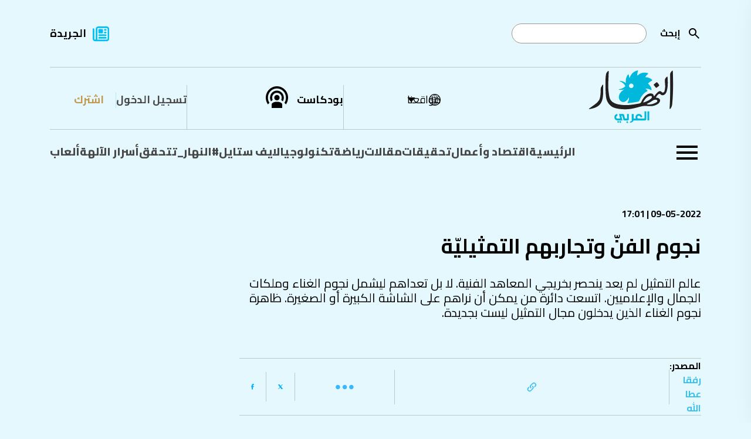

--- FILE ---
content_type: text/html; charset=utf-8
request_url: https://www.annahar.com/arabic/say7at/08052022041231842
body_size: 24304
content:

<!DOCTYPE html>
<html lang="en">
<head>
    


<!-- Use preconnect for external domains -->
<link rel="preconnect" href="https://www.googletagmanager.com">
<link rel="preconnect" href="https://www.google-analytics.com">
<link rel="preconnect" href="https://connect.facebook.net">
<link rel="preconnect" href="https://cdn.onesignal.com">
<link rel="preconnect" href="https://cdnjs.cloudflare.com">
<link rel="preconnect" href="https://securepubads.g.doubleclick.net">
<!-- Preconnect -->
<link rel="preconnect" href="https://fonts.googleapis.com">
<link rel="preconnect" href="https://fonts.gstatic.com" crossorigin>

<!-- Preload actual font files (most critical weights only) -->
<link rel="preload" href="https://fonts.gstatic.com/s/cairo/v30/SLXVc1nY6HkvangtZmpQdkhzfH5lkSscQyyS4J0.woff2" as="font" type="font/woff2" crossorigin>
<link rel="preload" href="https://fonts.gstatic.com/s/cairo/v30/SLXVc1nY6HkvangtZmpQdkhzfH5lkSscSCyS4J0.woff2" as="font" type="font/woff2" crossorigin>
<link rel="preload" href="https://fonts.gstatic.com/s/cairo/v30/SLXVc1nY6HkvangtZmpQdkhzfH5lkSscRiyS.woff2" as="font" type="font/woff2" crossorigin>

<link href="https://fonts.googleapis.com/css2?family=Cairo:wght@200..1000&display=swap" rel="stylesheet" />


<title>نجوم الفنّ وتجاربهم التمثيليّة | النهار</title>
<meta property="og:site_name" content="annahar.com" />
<meta property="fb:app_id" content="1906017869545782" />
<meta property="fb:admins" content="" />
<meta property="fb:pages" content="" />
<meta property="og:type" content="article" />
<meta property="og:title" content="نجوم الفنّ وتجاربهم التمثيليّة" />
<meta property="og:description" content="عالم التمثيل لم يعد ينحصر بخريجي المعاهد الفنية. لا بل تعداهم ليشمل نجوم الغناء وملكات الجمال والإعلاميين. اتسعت دائرة من يمكن أن نراهم على الشاشة الكبيرة أو الصغيرة. ظاهرة نجوم الغناء الذين يدخلون مجال التمثيل ليست بجديدة. " />
<meta property="og:image" content="https://assets.annahar.com/ContentFilesArchive/821932Image1-1180x677_d.jpg" />
<meta property="og:url" content="https://www.annahar.com/arabic/say7at/08052022041231842" />
<meta name="title" content="نجوم الفنّ وتجاربهم التمثيليّة" />
<meta name="keywords" content="جريدة النهار,أخبار,تحليلات,الشرق, الأوسط,سياسة,اقتصاد,ثقافة,رياضة,مقالات,كتاب,تحقيقات,تقاريرأحداث,مجتمع,تكنولوجيا,علوم,صحة,فن,ترفيه" />
<meta name="description" content="عالم التمثيل لم يعد ينحصر بخريجي المعاهد الفنية. لا بل تعداهم ليشمل نجوم الغناء وملكات الجمال والإعلاميين. اتسعت دائرة من يمكن أن نراهم على الشاشة الكبيرة أو الصغيرة. ظاهرة نجوم الغناء الذين يدخلون مجال التمثيل ليست بجديدة. " />
<meta name="twitter:card" content="summary_large_image">
<meta name="twitter:site" content="https://www.annahar.com/arabic/say7at/08052022041231842" />
<meta name="twitter:title" content="نجوم الفنّ وتجاربهم التمثيليّة" />
<meta name="twitter:text:title" content="نجوم الفنّ وتجاربهم التمثيليّة" />
<meta name="twitter:description" content="عالم التمثيل لم يعد ينحصر بخريجي المعاهد الفنية. لا بل تعداهم ليشمل نجوم الغناء وملكات الجمال والإعلاميين. اتسعت دائرة من يمكن أن نراهم على الشاشة الكبيرة أو الصغيرة. ظاهرة نجوم الغناء الذين يدخلون مجال التمثيل ليست بجديدة. " />
<meta name="twitter:image" content="https://assets.annahar.com/ContentFilesArchive/821932Image1-1180x677_d.jpg" />
<meta name="og:image:url" content="https://assets.annahar.com/ContentFilesArchive/821932Image1-1180x677_d.jpg" />
<meta name="og:image:secure_url" content="https://assets.annahar.com/ContentFilesArchive/821932Image1-1180x677_d.jpg" />
<meta name="og:image:width" content="1200" />
<meta name="og:image:height" content="630" />
<meta name="generator" content="SKWID" />
<link rel="canonical" href="https://www.annahar.com/arabic/say7at/08052022041231842" />
<link rel="image_src" href="https://assets.annahar.com/ContentFilesArchive/821932Image1-1180x677_d.jpg" />
<link rel="apple-touch-icon" href="/images/mobileicon.png" />
<link rel="apple-touch-icon" sizes="57x57" href="/images/favicon/apple-icon-57x57.png">
<link rel="apple-touch-icon" sizes="60x60" href="/images/favicon/apple-icon-60x60.png">
<link rel="apple-touch-icon" sizes="72x72" href="/images/favicon/apple-icon-72x72.png">
<link rel="apple-touch-icon" sizes="76x76" href="/images/favicon/apple-icon-76x76.png">
<link rel="apple-touch-icon" sizes="114x114" href="/images/favicon/apple-icon-114x114.png">
<link rel="apple-touch-icon" sizes="120x120" href="/images/favicon/apple-icon-120x120.png">
<link rel="apple-touch-icon" sizes="144x144" href="/images/favicon/apple-icon-144x144.png">
<link rel="apple-touch-icon" sizes="152x152" href="/images/favicon/apple-icon-152x152.png">
<link rel="apple-touch-icon" sizes="180x180" href="/images/favicon/apple-icon-180x180.png">
<link rel="icon" type="image/png" sizes="192x192" href="/images/favicon.png">
<link rel="icon" type="image/png" sizes="32x32" href="/images/favicon.png">
<link rel="icon" type="image/png" sizes="96x96" href="/images/favicon.png">
<link rel="icon" type="image/png" sizes="16x16" href="/images/favicon.ico">
<link rel="manifest" href="/images/favicon/manifest.json">

<meta http-equiv="Content-Type" content="text/html; charset=utf-8" />
<meta http-equiv="content-language" content="ar" />
<meta http-equiv="X-UA-Compatible" content="IE=edge" />
<meta name="msapplication-TileColor" content="#ffffff">
<meta name="msapplication-TileImage" content="/ms-icon-144x144.png">
<meta name="theme-color" content="#ffffff">
<meta name="HandheldFriendly" content="True" />
<meta name="MobileOptimized" content="1100" />
<meta name="viewport" content="user-scalable=no, width=device-width, initial-scale=1.0, maximum-scale=5.0" />
<meta charset="utf-8" />
<meta name="p:domain_verify" content="379dc7bedbec6fd89171f1a1151e8623" />

<meta itemprop="datePublished" content="2022-05-09T14:01:00Z" />
<meta itemprop="publisher" content="annahar.com" />
<meta itemprop="keywords" content="جريدة النهار,أخبار,تحليلات,الشرق, الأوسط,سياسة,اقتصاد,ثقافة,رياضة,مقالات,كتاب,تحقيقات,تقاريرأحداث,مجتمع,تكنولوجيا,علوم,صحة,فن,ترفيه" />
<meta itemprop="description" content="عالم التمثيل لم يعد ينحصر بخريجي المعاهد الفنية. لا بل تعداهم ليشمل نجوم الغناء وملكات الجمال والإعلاميين. اتسعت دائرة من يمكن أن نراهم على الشاشة الكبيرة أو الصغيرة. ظاهرة نجوم الغناء الذين يدخلون مجال التمثيل ليست بجديدة. " />



<script type="text/javascript" src="/bundles/jquery.js"></script>
<script type="text/javascript" src="/bundles/SkwidScripts.js"></script>
<script type="text/javascript" src="/bundles/site.js"></script>



<!-- Global site tag (gtag.js) - Google Analytics -->

        <link rel="stylesheet" type="text/css" href="/bundles/pages.css?v=14072025-2" />

<script id="gpt" async src="https://securepubads.g.doubleclick.net/tag/js/gpt.js" crossorigin="anonymous"></script>
        
    <!-- Google Tag Manager -->
<script>
    (function (w, d, s, l, i) {
        w[l] = w[l] || []; w[l].push({
            'gtm.start':
                new Date().getTime(), event: 'gtm.js'
        }); var f = d.getElementsByTagName(s)[0],
            j = d.createElement(s), dl = l != 'dataLayer' ? '&l=' + l : ''; j.async = true; j.src =
                'https://www.googletagmanager.com/gtm.js?id=' + i + dl; f.parentNode.insertBefore(j, f);
    })(window, document, 'script', 'dataLayer', 'GTM-NXLJ55G');</script>

    
<!-- Google Tag Manager -->
<script>(function(w,d,s,l,i){w[l]=w[l]||[];w[l].push({'gtm.start':
new Date().getTime(),event:'gtm.js'});var f=d.getElementsByTagName(s)[0],
j=d.createElement(s),dl=l!='dataLayer'?'&l='+l:'';j.async=true;j.src=
'https://www.googletagmanager.com/gtm.js?id='+i+dl;f.parentNode.insertBefore(j,f);
})(window,document,'script','dataLayer','GTM-WD4KQ2G4');</script>
<!-- End Google Tag Manager -->



<!-- Only load IE scripts if needed -->
<script>
    if (navigator.userAgent.indexOf('MSIE') !== -1 || navigator.appVersion.indexOf('Trident/') > -1) {
        document.write('<script src="https://oss.maxcdn.com/html5shiv/3.7.2/html5shiv.min.js"><\/script>');
        document.write('<script src="https://oss.maxcdn.com/respond/1.4.2/respond.min.js"><\/script>');
    }
</script>


    

<!-- Google tag (gtag.js) -->
<script async src="https://www.googletagmanager.com/gtag/js?id=G-LDFKNZC24T"></script>
<script>
    window.dataLayer = window.dataLayer || [];
    function gtag(){dataLayer.push(arguments);}
    gtag('js', new Date());

    gtag('config', 'G-LDFKNZC24T');
</script>

<!-- Meta Pixel Code -->
<script>
    !function (f, b, e, v, n, t, s) {
        if (f.fbq) return; n = f.fbq = function () {
            n.callMethod ?
            n.callMethod.apply(n, arguments) : n.queue.push(arguments)
        };
        if (!f._fbq) f._fbq = n; n.push = n; n.loaded = !0; n.version = '2.0';
        n.queue = []; t = b.createElement(e); t.async = !0;
        t.src = v; s = b.getElementsByTagName(e)[0];
        s.parentNode.insertBefore(t, s)
    }(window, document, 'script',
        'https://connect.facebook.net/en_US/fbevents.js');
    fbq('init', '548052340221337');
    fbq('track', 'PageView');
</script>
<noscript>
    <img height="1" width="1"
         src="https://www.facebook.com/tr?id=548052340221337&ev=PageView
&noscript=1" />
</noscript>
<!-- End Meta Pixel Code -->

<script async src="https://pagead2.googlesyndication.com/pagead/js/adsbygoogle.js?client=ca-pub-4543798544146904"  crossorigin="anonymous"></script>


    
    
<script>window.dataLayer = window.dataLayer || []; function gtag() { dataLayer.push(arguments); } gtag('js', new Date()); gtag('config', 'G-LDFKNZC24T');</script>

<script>
    var signal = {

        "User": {
            "UserId": "9ab6edc6-8cda-4908-b844-138f0ac0c0a2", //UUID
            "isLoggedIn": false, //Boolean showing if user is logged in or not
            "Gender": null, //The state of being male or female
            "isSubscribed": "No", //Yes or No showing if user is premium or not
            "Age": null, //Fixed Age
            "Country": null, //Country of the user. Must be ISO Alpha-2 code. e.g, 'AE' | 'SA' | 'KW'
            "EmailHash": null, //Hashed email address value of the logged in user.
        },
        "Content": {
            "Topic": null,  //Category of the page
            "sTopic": null, //Sub category of the page "null"

            "Keywords": null, //Keywords for the page

            "ArticleId": null, //CMS ID of the article
            "ArticleTitle": null, //Title of the page (article page)
            "ArticleAuthorName": null, //Name of the author/s
            "ArticlePublishDate": "null",  //Publish date/time of article. Must be in the ISO string format e.g. 2020-01-05T21:00:00.000Z

            "ContentType": "page", //Type of the Media hosted on the page
            "SearchTerm": null, //Search term typed by user
            "Platform": "web", //Platform type
            "TVProgram": null, //TV program name
            "isVideo": false, //Boolean showing if page has a video or not
            "Lang": "ar" // Language of the content
        },
        "Page": {
            "ChannelLevel1": null, //Name of the Page type (Homepage | Section | Article | Search | SponsoredPage)
            "ChannelLevel2": null, //Name of the 2nd Level Category (Lebanon | Most_Read | Arab_World | Fitness)
            "ChannelLevel3": null, //Name of the 3rd Level Category (Politics | Society_Regions)
        }
    }
</script>


        <!-- NewsArticle Structured Data -->
        <script type="application/ld+json">
            {
                "@context": "https://schema.org",
                "@type": "NewsArticle",
                "headline": "null",
                "description": "",
                "image": "",
                "datePublished": "2025-11-09T23:52:00Z",
                "dateModified": "2025-11-09T23:52:00Z",
                "author": {
                    "@type": "Person",
                    "name": "null"
                },
                "publisher": {
                    "@type": "Organization",
                    "name": "Annahar Newsletter",
                    "logo": {
                        "@type": "ImageObject",
                        "url": "https://www.annahar.com/images/logo2.svg"
                    }
                },
                "mainEntityOfPage": ""
            }
        </script>


<script type='text/javascript'>
    (function () {
        /** CONFIGURATION START **/
        var _sf_async_config = window._sf_async_config = (window._sf_async_config || {});
        _sf_async_config.uid = 55611;  // UID IS SAME FOR ALL SITES ON YOUR ACCOUNT
        _sf_async_config.domain = 'annahar.com'; // DON'T INCLUDE HTTP(S) OR WWW
        _sf_async_config.useCanonical = true;
        _sf_async_config.useCanonicalDomain = true;
        _sf_async_config.flickerControl = false;
        _sf_async_config.sections = 'null'; //SET PAGE-LEVEL SECTION(S)
        _sf_async_config.authors = 'null'; //SET PAGE-LEVEL AUTHOR(S)
        /** CONFIGURATION END **/
        function loadChartbeat() {
            var e = document.createElement('script');
            var n = document.getElementsByTagName('script')[0];
            e.type = 'text/javascript';
            e.async = true;
            e.src = '//static.chartbeat.com/js/chartbeat.js';
            n.parentNode.insertBefore(e, n);
        }
        loadChartbeat();
    })();
</script>
<script async src="//static.chartbeat.com/js/chartbeat_mab.js"></script>



<!-- Chartbeat Conversion -->
<script type="text/javascript">
    (function (w, d, s, c, u) {
        var qf = function (e, a) { (w[c].q = w[c].q || []).push([e, a]); }; w[c] = w[c] || qf;
        var st = d.createElement(s);
        var fs = d.getElementsByTagName(s)[0];
        st.async = 1; st.src = u; fs.parentNode.insertBefore(st, fs);
    })(window, document, 'script', 'chartbeat', 'https://static.chartbeat.com/js/subscriptions.js');
</script>
<!-- End Chartbeat Conversion -->

  
</head>
<body>

    <div b-tdv3gcekg3 class="shareImage" style="display:none;">
        <img b-tdv3gcekg3 src="https://www.annahar.com/images/default/default.jpg?v=09102024" alt='' title='' class="img-fluid">
    </div>
    <div b-tdv3gcekg3 id="fb-root"></div>
    <script async defer crossorigin="anonymous" src="https://connect.facebook.net/en_US/sdk.js#xfbml=1&version=v10.0&appId=1906017869545782&autoLogAppEvents=1" nonce="8XmoYZgr"></script>
    <!-- Google Tag Manager (noscript) -->
    <noscript b-tdv3gcekg3>
        <iframe b-tdv3gcekg3 src="https://www.googletagmanager.com/ns.html?id=GTM-NXLJ55G"
                height="0" width="0" style="display:none;visibility:hidden"></iframe>
    </noscript>
    <!-- End Google Tag Manager (noscript) -->

    <!-- Google Tag Manager (noscript) -->
<noscript b-tdv3gcekg3><iframe b-tdv3gcekg3 src="https://www.googletagmanager.com/ns.html?id=GTM-WD4KQ2G4"
height="0" width="0" style="display:none;visibility:hidden"></iframe></noscript>
<!-- End Google Tag Manager (noscript) -->


    <input name="__RequestVerificationToken" type="hidden" value="CfDJ8GFKHrccbKBKmesjBVbIqIYp8FBYt_TVU7seNOkXLjqoMELJTI7CG5Djp5BLGUFa0Fg5yxC8yGJU9kwDfVj3Q1MdEJ8w28xDuvA7jNSSemAos4T6mv9fFZOcBFPQhuvdiKWnpnz1u45i4Y-G1A2xRuU" />
        <input type="hidden" id="hfCMSPageId" value="0" />
    <input type="hidden" id="hfCMSLangID" value="1" />


    

            <div id="Leaderboard" style="min-height: 90px; margin-top:10px;display:none;"></div>


    

        <header data-loadtime="0.0069131">
            <div class="container">
                <div class="topHeader">
                    <div class="searchContainer">

                        <form id="searchForm" action="/search-results">
                            <a class="searchBtn" id="searchButton" onclick="" href="javascript:;" style="background-image: url('/images/search.svg');
                               background-repeat: no-repeat;background-size: contain;position: absolute;right: 0;
                               height: 24px;width: 24px;top: 50%;transform: translateY(-50%);"></a>
                            <label for="search">إبحث</label>
                            <input type="text" name="keyword" id="search" />
                        </form>


                    </div>
                    <div class="newsPaper">
                        <a href="/common/&#x62C;&#x631;&#x64A;&#x62F;&#x629;-&#x627;&#x644;&#x646;&#x647;&#x627;&#x631;">الجريدة</a>
                    </div>
                </div>

                <div class="middleHeader">
                    <div class="start">
                        <div class="logoContainer">
                            <a href="/">

                                <img src="/images/annaharar-logo.svg" alt="Logo" style="max-width:198px; max-height:90px;" />
                            </a>
                        </div>
                    </div>
                    <div class="end">
                        <div class="region">
                         
                            <div class="regionDropdown">
                                <a href="javascript:;" class="regionDropdownBtn"> مواقعنا</a>

                                <div class="countryDropdown" style="display: none;">
                                    <ul>
                                        <li>
                                            <a href="javascript:;" data-region="Lebanon" class="updateSession  ">
                                                لبنان
                                            </a>
                                        </li>
                                        <li>
                                            <a href="javascript:;" data-region="Arabi" class="updateSession active ">
                                                عربي
                                            </a>
                                        </li>
                                    </ul>
                                </div>
                            </div>
                       
                        </div>

                        <div class="podcast"><a href="/programs">بودكاست</a></div>

                            <div class="loginRegister">
                                <div class="login">
                                    <a href="/members-area/subscribe?returnUrl=">
                                        تسجيل الدخول
                                    </a>
                                </div>
                                <div class="register">
                                    <a href="/members-area/register?returnUrl=">
                                        اشترك
                                    </a>
                                </div>
                            </div>

                    </div>
                </div>
                        <div class="bottomHeader">
                                    <div class="burgerMenu">
                                        <a href="javascript:;">
                                            <img src="/images/burgerMenu.svg" alt="Menu" />
                                        </a>
                                    </div>
                            <div class="menu">
                                <ul>
                                                <li class=""><a class="" href="/">&#x627;&#x644;&#x631;&#x626;&#x64A;&#x633;&#x64A;&#x629;</a></li>
                                                <li class=""><a class="" href="/economy">&#x627;&#x642;&#x62A;&#x635;&#x627;&#x62F; &#x648;&#x623;&#x639;&#x645;&#x627;&#x644;</a></li>
                                                <li class=""><a class="" href="/investigations">&#x62A;&#x62D;&#x642;&#x64A;&#x642;&#x627;&#x62A;</a></li>
                                                <li class="hasSubmenu  hasSubmenu">
                                                    <a class="" href="/articles">&#x645;&#x642;&#x627;&#x644;&#x627;&#x62A;</a>
                                                    <div class="ddSecondLevel row">
                                                        <ul class="col-lg-4">
                                                                    <li>
                                                                        <a class="active" href="/articles/annahar-writers">&#x643;&#x62A;&#x627;&#x628; &#x627;&#x644;&#x646;&#x647;&#x627;&#x631;</a>
                                                                    </li>
                                                                    <li>
                                                                        <a class="active" href="/articles/opinion">&#x622;&#x631;&#x627;&#x621;</a>
                                                                    </li>
                                                                    <li>
                                                                        <a class="active" href="/articles/voices">&#x645;&#x646;&#x628;&#x631;</a>
                                                                    </li>
                                                        </ul>
                                                                <div class="listingItemDIV col-lg-4">
                                                                    <div class="listingItem">

                                                                        <div class="listingImage">
                                                                            <a href="https://www.annahar.com/articles/annahar-writers/255472/&#x645;&#x62E;&#x627;&#x637;&#x631;-&#x62A;&#x648;&#x633;&#x639;-&#x627;&#x644;&#x62D;&#x631;&#x628;-&#x648;&#x627;&#x644;&#x631;&#x647;&#x627;&#x646;-&#x644;&#x639;&#x62F;&#x645;-&#x625;&#x633;&#x642;&#x627;&#x637;-&#x627;&#x644;&#x62F;&#x648;&#x644;&#x629;">
                                                                                <img src="https://www.annahar.com/Assets/ContentPhotos/Photos/WhatsAppImage20251106at5.23.31PM_084049_large.webp" alt="News" />
                                                                            </a>
                                                                        </div>
                                                                        <div class="listingInfos">
                                                                            <div class="listingDate">
                                                                                <span class="type">
                                                                                    <a class="type" href="/articles/annahar-writers">
                                                                                        &#x643;&#x62A;&#x627;&#x628; &#x627;&#x644;&#x646;&#x647;&#x627;&#x631;
                                                                                    </a>
                                                                                </span>
                                                                                09-11-2025 | 08:42
                                                                            </div>
                                                                            <div class="listingTitle" data-mh="sameheight">
                                                                                <a href="https://www.annahar.com/articles/annahar-writers/255472/&#x645;&#x62E;&#x627;&#x637;&#x631;-&#x62A;&#x648;&#x633;&#x639;-&#x627;&#x644;&#x62D;&#x631;&#x628;-&#x648;&#x627;&#x644;&#x631;&#x647;&#x627;&#x646;-&#x644;&#x639;&#x62F;&#x645;-&#x625;&#x633;&#x642;&#x627;&#x637;-&#x627;&#x644;&#x62F;&#x648;&#x644;&#x629;">
                                                                                    &#x645;&#x62E;&#x627;&#x637;&#x631; &#x62A;&#x648;&#x633;&#x651;&#x639; &#x627;&#x644;&#x62D;&#x631;&#x628; &#x648;&#x627;&#x644;&#x631;&#x647;&#x627;&#x646; &#x644;&#x639;&#x62F;&#x645; &#x625;&#x633;&#x642;&#x627;&#x637; &#x627;&#x644;&#x62F;&#x648;&#x644;&#x629;
                                                                                </a>
                                                                            </div>
                                                                        </div>


                                                                    </div>
                                                                </div>
                                                                <div class="listingItemDIV col-lg-4">
                                                                    <div class="listingItem">

                                                                        <div class="listingImage">
                                                                            <a href="https://www.annahar.com/articles/annahar-writers/255356/&#x62A;&#x631;&#x627;&#x645;&#x628;-&#x633;&#x627;&#x647;&#x645;-&#x641;&#x64A;-&#x62A;&#x62D;&#x648;&#x644;-&#x645;&#x645;&#x62F;&#x627;&#x646;&#x64A;-&#x625;&#x644;&#x649;-&#x638;&#x627;&#x647;&#x631;&#x629;">
                                                                                <img src="https://www.annahar.com/Assets/ContentPhotos/Photos/AFP__20251106__83AQ8T6__v1__MidRes__TrumpVersusMamdaniAPoliticalFightAhead_100807_large.webp" alt="News" />
                                                                            </a>
                                                                        </div>
                                                                        <div class="listingInfos">
                                                                            <div class="listingDate">
                                                                                <span class="type">
                                                                                    <a class="type" href="/articles/annahar-writers">
                                                                                        &#x643;&#x62A;&#x627;&#x628; &#x627;&#x644;&#x646;&#x647;&#x627;&#x631;
                                                                                    </a>
                                                                                </span>
                                                                                09-11-2025 | 06:42
                                                                            </div>
                                                                            <div class="listingTitle" data-mh="sameheight">
                                                                                <a href="https://www.annahar.com/articles/annahar-writers/255356/&#x62A;&#x631;&#x627;&#x645;&#x628;-&#x633;&#x627;&#x647;&#x645;-&#x641;&#x64A;-&#x62A;&#x62D;&#x648;&#x644;-&#x645;&#x645;&#x62F;&#x627;&#x646;&#x64A;-&#x625;&#x644;&#x649;-&#x638;&#x627;&#x647;&#x631;&#x629;">
                                                                                    &#x62A;&#x631;&#x627;&#x645;&#x628;... &#x633;&#x627;&#x647;&#x645; &#x641;&#x64A; &#x62A;&#x62D;&#x648;&#x651;&#x64F;&#x644; &#x645;&#x645;&#x62F;&#x627;&#x646;&#x64A; &#x625;&#x644;&#x649; &#x638;&#x627;&#x647;&#x631;&#x629;!
                                                                                </a>
                                                                            </div>
                                                                        </div>


                                                                    </div>
                                                                </div>

                                                    </div>
                                                </li>
                                                <li class="hasSubmenu  hasSubmenu">
                                                    <a class="" href="/sports">&#x631;&#x64A;&#x627;&#x636;&#x629;</a>
                                                    <div class="ddSecondLevel row">
                                                        <ul class="col-lg-4">
                                                                    <li>
                                                                        <a class="active" href="/sports/football">&#x643;&#x631;&#x629; &#x642;&#x62F;&#x645;</a>
                                                                    </li>
                                                                    <li>
                                                                        <a class="active" href="/sports/basketball">&#x643;&#x631;&#x629; &#x633;&#x644;&#x629;</a>
                                                                    </li>
                                                                    <li>
                                                                        <a class="active" href="/sports/tennis">&#x643;&#x631;&#x629; &#x645;&#x636;&#x631;&#x628;</a>
                                                                    </li>
                                                                    <li>
                                                                        <a class="active" href="/sports/motor-sport">&#x631;&#x64A;&#x627;&#x636;&#x629; &#x645;&#x64A;&#x643;&#x627;&#x646;&#x64A;&#x643;&#x64A;&#x629;</a>
                                                                    </li>
                                                                    <li>
                                                                        <a class="active" href="/sports/martial-arts">&#x623;&#x644;&#x639;&#x627;&#x628; &#x642;&#x62A;&#x627;&#x644;&#x64A;&#x629;</a>
                                                                    </li>
                                                                    <li>
                                                                        <a class="active" href="/sports/golf">&#x627;&#x644;&#x63A;&#x648;&#x644;&#x641;</a>
                                                                    </li>
                                                                    <li>
                                                                        <a class="active" href="/sports/other-sports">&#x631;&#x64A;&#x627;&#x636;&#x627;&#x62A;&#xA0;&#x623;&#x62E;&#x631;&#x649;</a>
                                                                    </li>
                                                        </ul>
                                                                <div class="listingItemDIV col-lg-4">
                                                                    <div class="listingItem">

                                                                        <div class="listingImage">
                                                                            <a href="https://www.annahar.com/sports/255601/&#x62A;&#x635;&#x631;&#x64A;&#x62D;&#x627;&#x62A;-&#x627;&#x644;&#x645;&#x62F;&#x631;&#x628;&#x64A;&#x646;-&#x628;&#x639;&#x62F;-&#x641;&#x648;&#x632;-&#x627;&#x644;&#x623;&#x647;&#x644;&#x64A;-&#x628;&#x643;&#x623;&#x633;-&#x627;&#x644;&#x633;&#x648;&#x628;&#x631;-&#x627;&#x644;&#x645;&#x635;&#x631;&#x64A;&#x629;">
                                                                                <img src="https://www.annahar.com/Assets/ContentPhotos/Photos/G5VvWuvWoAAA8RQ_230504_large.webp" alt="News" />
                                                                            </a>
                                                                        </div>
                                                                        <div class="listingInfos">
                                                                            <div class="listingDate">
                                                                                <span class="type">
                                                                                    <a class="type" href="/sports">
                                                                                        &#x631;&#x64A;&#x627;&#x636;&#x629;
                                                                                    </a>
                                                                                </span>
                                                                                09-11-2025 | 23:12
                                                                            </div>
                                                                            <div class="listingTitle" data-mh="sameheight">
                                                                                <a href="https://www.annahar.com/sports/255601/&#x62A;&#x635;&#x631;&#x64A;&#x62D;&#x627;&#x62A;-&#x627;&#x644;&#x645;&#x62F;&#x631;&#x628;&#x64A;&#x646;-&#x628;&#x639;&#x62F;-&#x641;&#x648;&#x632;-&#x627;&#x644;&#x623;&#x647;&#x644;&#x64A;-&#x628;&#x643;&#x623;&#x633;-&#x627;&#x644;&#x633;&#x648;&#x628;&#x631;-&#x627;&#x644;&#x645;&#x635;&#x631;&#x64A;&#x629;">
                                                                                    &#x62A;&#x635;&#x631;&#x64A;&#x62D;&#x627;&#x62A; &#x627;&#x644;&#x645;&#x62F;&#x631;&#x628;&#x64A;&#x646; &#x628;&#x639;&#x62F; &#x641;&#x648;&#x632; &#x627;&#x644;&#x623;&#x647;&#x644;&#x64A; &#x628;&#x643;&#x623;&#x633; &#x627;&#x644;&#x633;&#x648;&#x628;&#x631; &#x627;&#x644;&#x645;&#x635;&#x631;&#x64A;&#x629;
                                                                                </a>
                                                                            </div>
                                                                        </div>


                                                                    </div>
                                                                </div>
                                                                <div class="listingItemDIV col-lg-4">
                                                                    <div class="listingItem">

                                                                        <div class="listingImage">
                                                                            <a href="https://www.annahar.com/sports/255595/&#x628;&#x627;&#x644;&#x63A;&#x646;&#x627;-&#x648;&#x627;&#x644;&#x631;&#x642;&#x635;-&#x627;&#x62D;&#x62A;&#x641;&#x627;&#x644;&#x627;&#x62A;-&#x62C;&#x646;&#x648;&#x646;&#x64A;&#x629;-&#x644;&#x644;&#x627;&#x639;&#x628;&#x64A;-&#x627;&#x644;&#x623;&#x647;&#x644;&#x64A;-&#x639;&#x642;&#x628;-&#x627;&#x644;&#x62A;&#x62A;&#x648;&#x64A;&#x62C;-&#x628;&#x627;&#x644;&#x633;&#x648;&#x628;&#x631;-&#x627;&#x644;&#x645;&#x635;&#x631;&#x64A;-&#x641;&#x64A;&#x62F;&#x64A;&#x648;">
                                                                                <img src="https://www.annahar.com/Assets/ContentPhotos/Photos/G5VgWtWWgAAjWlb_220822_large.webp" alt="News" />
                                                                            </a>
                                                                        </div>
                                                                        <div class="listingInfos">
                                                                            <div class="listingDate">
                                                                                <span class="type">
                                                                                    <a class="type" href="/sports">
                                                                                        &#x631;&#x64A;&#x627;&#x636;&#x629;
                                                                                    </a>
                                                                                </span>
                                                                                09-11-2025 | 22:18
                                                                            </div>
                                                                            <div class="listingTitle" data-mh="sameheight">
                                                                                <a href="https://www.annahar.com/sports/255595/&#x628;&#x627;&#x644;&#x63A;&#x646;&#x627;-&#x648;&#x627;&#x644;&#x631;&#x642;&#x635;-&#x627;&#x62D;&#x62A;&#x641;&#x627;&#x644;&#x627;&#x62A;-&#x62C;&#x646;&#x648;&#x646;&#x64A;&#x629;-&#x644;&#x644;&#x627;&#x639;&#x628;&#x64A;-&#x627;&#x644;&#x623;&#x647;&#x644;&#x64A;-&#x639;&#x642;&#x628;-&#x627;&#x644;&#x62A;&#x62A;&#x648;&#x64A;&#x62C;-&#x628;&#x627;&#x644;&#x633;&#x648;&#x628;&#x631;-&#x627;&#x644;&#x645;&#x635;&#x631;&#x64A;-&#x641;&#x64A;&#x62F;&#x64A;&#x648;">
                                                                                    &#x628;&#x627;&#x644;&#x63A;&#x646;&#x627;&#x621; &#x648;&#x627;&#x644;&#x631;&#x642;&#x635;... &#x627;&#x62D;&#x62A;&#x641;&#x627;&#x644;&#x627;&#x62A; &#x62C;&#x646;&#x648;&#x646;&#x64A;&#x629; &#x644;&#x644;&#x627;&#x639;&#x628;&#x64A; &#x627;&#x644;&#x623;&#x647;&#x644;&#x64A; &#x639;&#x642;&#x628; &#x627;&#x644;&#x62A;&#x62A;&#x648;&#x64A;&#x62C; &#x628;&#x627;&#x644;&#x633;&#x648;&#x628;&#x631; &#x627;&#x644;&#x645;&#x635;&#x631;&#x64A; (&#x641;&#x64A;&#x62F;&#x64A;&#x648;)
                                                                                </a>
                                                                            </div>
                                                                        </div>


                                                                    </div>
                                                                </div>

                                                    </div>
                                                </li>
                                                <li class=""><a class="" href="/technology">&#x62A;&#x643;&#x646;&#x648;&#x644;&#x648;&#x62C;&#x64A;&#x627;</a></li>
                                                <li class="hasSubmenu  hasSubmenu">
                                                    <a class="" href="/lifestyle">&#x644;&#x627;&#x64A;&#x641; &#x633;&#x62A;&#x627;&#x64A;&#x644;</a>
                                                    <div class="ddSecondLevel row">
                                                        <ul class="col-lg-4">
                                                                    <li>
                                                                        <a class="active" href="/lifestyle/arts">&#x641;&#x646; &#x648;&#x645;&#x634;&#x627;&#x647;&#x64A;&#x631;</a>
                                                                    </li>
                                                                    <li>
                                                                        <a class="active" href="/lifestyle/fashion">&#x645;&#x648;&#x636;&#x629; &#x648;&#x62C;&#x645;&#x627;&#x644;</a>
                                                                    </li>
                                                                    <li>
                                                                        <a class="active" href="/lifestyle/cooking">&#x637;&#x628;&#x62E;</a>
                                                                    </li>
                                                                    <li>
                                                                        <a class="active" href="/lifestyle/travel-tourism">&#x633;&#x64A;&#x627;&#x62D;&#x629; &#x648;&#x633;&#x641;&#x631;</a>
                                                                    </li>
                                                                    <li>
                                                                        <a class="active" href="/lifestyle/around-the-world">&#x62D;&#x648;&#x644; &#x627;&#x644;&#x639;&#x627;&#x644;&#x645;</a>
                                                                    </li>
                                                        </ul>
                                                                <div class="listingItemDIV col-lg-4">
                                                                    <div class="listingItem">

                                                                        <div class="listingImage">
                                                                            <a href="https://www.annahar.com/lifestyle/arts/255439/&#x628;&#x639;&#x62F;-18-&#x639;&#x627;&#x645;&#x627;-&#x628;&#x64A;&#x631;&#x648;&#x62A;-&#x62A;&#x631;&#x646;&#x645;-&#x62A;&#x62A;&#x62D;&#x62F;&#x649;-&#x627;&#x644;&#x635;&#x639;&#x627;&#x628;-&#x648;&#x62A;&#x62D;&#x627;&#x641;&#x638;-&#x639;&#x644;&#x649;-&#x646;&#x628;&#x636;-&#x627;&#x644;&#x645;&#x648;&#x633;&#x64A;&#x642;&#x649;-&#x641;&#x64A;&#x62F;&#x64A;&#x648;">
                                                                                <img src="https://www.annahar.com/Assets/ContentPhotos/Photos/SnapInsta.to_575675843_18541597261040510_4369158416073953556_n_211615_large.webp" alt="News" />
                                                                            </a>
                                                                        </div>
                                                                        <div class="listingInfos">
                                                                            <div class="listingDate">
                                                                                <span class="type">
                                                                                    <a class="type" href="/lifestyle/arts">
                                                                                        &#x641;&#x646; &#x648;&#x645;&#x634;&#x627;&#x647;&#x64A;&#x631;
                                                                                    </a>
                                                                                </span>
                                                                                08-11-2025 | 21:00
                                                                            </div>
                                                                            <div class="listingTitle" data-mh="sameheight">
                                                                                <a href="https://www.annahar.com/lifestyle/arts/255439/&#x628;&#x639;&#x62F;-18-&#x639;&#x627;&#x645;&#x627;-&#x628;&#x64A;&#x631;&#x648;&#x62A;-&#x62A;&#x631;&#x646;&#x645;-&#x62A;&#x62A;&#x62D;&#x62F;&#x649;-&#x627;&#x644;&#x635;&#x639;&#x627;&#x628;-&#x648;&#x62A;&#x62D;&#x627;&#x641;&#x638;-&#x639;&#x644;&#x649;-&#x646;&#x628;&#x636;-&#x627;&#x644;&#x645;&#x648;&#x633;&#x64A;&#x642;&#x649;-&#x641;&#x64A;&#x62F;&#x64A;&#x648;">
                                                                                    &#x628;&#x639;&#x62F; 18 &#x639;&#x627;&#x645;&#x627;&#x64B;... &quot;&#x628;&#x64A;&#x631;&#x648;&#x62A; &#x62A;&#x631;&#x646;&#x651;&#x645;&quot; &#x62A;&#x62A;&#x62D;&#x62F;&#x651;&#x649; &#x627;&#x644;&#x635;&#x639;&#x627;&#x628; &#x648;&#x62A;&#x62D;&#x627;&#x641;&#x638; &#x639;&#x644;&#x649; &#x646;&#x628;&#x636; &#x627;&#x644;&#x645;&#x648;&#x633;&#x64A;&#x642;&#x649; (&#x641;&#x64A;&#x62F;&#x64A;&#x648;)
                                                                                </a>
                                                                            </div>
                                                                        </div>


                                                                    </div>
                                                                </div>
                                                                <div class="listingItemDIV col-lg-4">
                                                                    <div class="listingItem">

                                                                        <div class="listingImage">
                                                                            <a href="https://www.annahar.com/lifestyle/fashion/255361/&#x645;&#x64A;&#x634;&#x64A;&#x644;-&#x623;&#x648;&#x628;&#x627;&#x645;&#x627;-&#x62A;&#x62A;&#x623;&#x644;&#x642;-&#x641;&#x64A;-&#x623;&#x648;&#x644;-&#x645;&#x62C;&#x645;&#x648;&#x639;&#x629;-&#x644;&#x645;&#x627;&#x62A;&#x64A;&#x648;-&#x628;&#x644;&#x64A;&#x632;&#x64A;-&#x645;&#x646;-&#x634;&#x627;&#x646;&#x64A;&#x644;-&#x62E;&#x644;&#x627;&#x644;-&#x62C;&#x648;&#x644;&#x629;-&#x643;&#x62A;&#x627;&#x628;&#x647;&#x627;-&#x627;&#x644;&#x62C;&#x62F;&#x64A;&#x62F;-&#x635;&#x648;&#x631;">
                                                                                <img src="https://www.annahar.com/Assets/ContentPhotos/Photos/Main_102254_large.webp" alt="News" />
                                                                            </a>
                                                                        </div>
                                                                        <div class="listingInfos">
                                                                            <div class="listingDate">
                                                                                <span class="type">
                                                                                    <a class="type" href="/lifestyle/fashion">
                                                                                        &#x645;&#x648;&#x636;&#x629; &#x648;&#x62C;&#x645;&#x627;&#x644;
                                                                                    </a>
                                                                                </span>
                                                                                08-11-2025 | 11:05
                                                                            </div>
                                                                            <div class="listingTitle" data-mh="sameheight">
                                                                                <a href="https://www.annahar.com/lifestyle/fashion/255361/&#x645;&#x64A;&#x634;&#x64A;&#x644;-&#x623;&#x648;&#x628;&#x627;&#x645;&#x627;-&#x62A;&#x62A;&#x623;&#x644;&#x642;-&#x641;&#x64A;-&#x623;&#x648;&#x644;-&#x645;&#x62C;&#x645;&#x648;&#x639;&#x629;-&#x644;&#x645;&#x627;&#x62A;&#x64A;&#x648;-&#x628;&#x644;&#x64A;&#x632;&#x64A;-&#x645;&#x646;-&#x634;&#x627;&#x646;&#x64A;&#x644;-&#x62E;&#x644;&#x627;&#x644;-&#x62C;&#x648;&#x644;&#x629;-&#x643;&#x62A;&#x627;&#x628;&#x647;&#x627;-&#x627;&#x644;&#x62C;&#x62F;&#x64A;&#x62F;-&#x635;&#x648;&#x631;">
                                                                                    &#x645;&#x64A;&#x634;&#x64A;&#x644; &#x623;&#x648;&#x628;&#x627;&#x645;&#x627; &#x62A;&#x62A;&#x623;&#x644;&#x642; &#x641;&#x64A; &#x623;&#x648;&#x644; &#x645;&#x62C;&#x645;&#x648;&#x639;&#x629; &#x644;&#x645;&#x627;&#x62A;&#x64A;&#x648; &#x628;&#x644;&#x64A;&#x632;&#x64A; &#x645;&#x646; &#x634;&#x627;&#x646;&#x64A;&#x644; &#x62E;&#x644;&#x627;&#x644; &#x62C;&#x648;&#x644;&#x629; &#x643;&#x62A;&#x627;&#x628;&#x647;&#x627; &#x627;&#x644;&#x62C;&#x62F;&#x64A;&#x62F; (&#x635;&#x648;&#x631;)
                                                                                </a>
                                                                            </div>
                                                                        </div>


                                                                    </div>
                                                                </div>

                                                    </div>
                                                </li>
                                                <li class=""><a class="" href="/factcheck">#&#x627;&#x644;&#x646;&#x647;&#x627;&#x631;_&#x62A;&#x62A;&#x62D;&#x642;&#x642;</a></li>
                                                <li class=""><a class="" href="/lebanon/whispers">&#x623;&#x633;&#x631;&#x627;&#x631; &#x627;&#x644;&#x622;&#x644;&#x647;&#x629;</a></li>
                                                <li class="hasSubmenu  hasSubmenu">
                                                    <a class="" href="/games">&#x623;&#x644;&#x639;&#x627;&#x628;</a>
                                                    <div class="ddSecondLevel row">
                                                        <ul class="col-lg-4">
                                                                    <li>
                                                                        <a class="active" href="/games/sudoku">&#x633;&#x648;&#x62F;&#x648;&#x643;&#x648;</a>
                                                                    </li>
                                                                    <li>
                                                                        <a class="active" href="/games/&#x643;&#x644;&#x645;&#x627;&#x62A;-&#x627;&#x644;&#x645;&#x62A;&#x642;&#x627;&#x637;&#x639;&#x629;">&#x643;&#x644;&#x645;&#x627;&#x62A; &#x627;&#x644;&#x645;&#x62A;&#x642;&#x627;&#x637;&#x639;&#x629;</a>
                                                                    </li>
                                                        </ul>

                                                    </div>
                                                </li>
                                </ul>
                            </div>

                                    <div class="sideMenu">
                                        <div class="menuWrapper">
                                            <div class="topSideMenu">
                                                <div class="logoContainer">
                                                    <a href="/">
                                                        <img src="/images/annaharar-logo.svg" alt="Logo" />
                                                    </a>
                                                </div>
                                                <div class="close">
                                                    <a href="javascript:;">
                                                        <img src="/images/close.svg" alt="Close" />
                                                    </a>
                                                </div>
                                            </div>

                                                <div class="loginRegister">
                                                    <div class="login">
                                                        <a href="/members-area/subscribe?returnUrl=">
                                                            تسجيل الدخول
                                                        </a>
                                                    </div>
                                                    <div class="register">
                                                        <a href="/members-area/register?returnUrl=">
                                                            اشترك
                                                        </a>
                                                    </div>
                                                </div>

                                            <div class="region">
                                                <div class="regionDropdown dropdownBurgerMenu">
                                                    <a href="javascript:;" class="regionDropdownBtn"> مواقعنا</a>

                                                    <div class="countryDropdown" style="display: none;">
                                                        <ul>
                                                            <li>
                                                                <a href="javascript:;" data-region="Lebanon" class="updateSession  ">
                                                                    لبنان
                                                                </a>
                                                            </li>
                                                            <li>
                                                                <a href="javascript:;" data-region="Arabi" class="updateSession active ">
                                                                    عربي
                                                                </a>
                                                            </li>
                                                        </ul>
                                                    </div>
                                                </div>

                                                <div class="searchContainer">

                                                    <form id="searchForm" action="/search-results">
                                                     <a class="searchBtn" id="searchButton" onclick="" href="javascript:;" style="background-image: url('/images/search.svg');
                                                     background-repeat: no-repeat;
                                                     background-size: contain;
                                                     position: absolute;
                                                     right: 0;
                                                     height: 24px;
                                                     width: 24px;
                                                     top: 50%;
                                                     transform: translateY(-50%);"></a>
                                                        <label for="search">إبحث</label>
                                                        <input type="text" name="keyword" id="searchSideMenu">
                                                    </form>


                                                </div>

                                            </div>
                                            <ul>
                                                            <li class=""><a class="" href="/">&#x627;&#x644;&#x631;&#x626;&#x64A;&#x633;&#x64A;&#x629;</a></li>
                                                            <li class=""><a class="" href="/economy">&#x627;&#x642;&#x62A;&#x635;&#x627;&#x62F; &#x648;&#x623;&#x639;&#x645;&#x627;&#x644;</a></li>
                                                            <li class=""><a class="" href="/investigations">&#x62A;&#x62D;&#x642;&#x64A;&#x642;&#x627;&#x62A;</a></li>
                                                            <li class="hasSubmenu">
                                                                <a class="" href="/articles">&#x645;&#x642;&#x627;&#x644;&#x627;&#x62A;</a>
                                                                <span class="subMenuToggle"></span>
                                                                <div class="ddSecondLevel row">
                                                                    <ul>
                                                                                <li>
                                                                                    <a class="active" href="/articles/annahar-writers">&#x643;&#x62A;&#x627;&#x628; &#x627;&#x644;&#x646;&#x647;&#x627;&#x631;</a>
                                                                                </li>
                                                                                <li>
                                                                                    <a class="active" href="/articles/opinion">&#x622;&#x631;&#x627;&#x621;</a>
                                                                                </li>
                                                                                <li>
                                                                                    <a class="active" href="/articles/voices">&#x645;&#x646;&#x628;&#x631;</a>
                                                                                </li>
                                                                    </ul>
                                                                </div>
                                                            </li>
                                                            <li class="hasSubmenu">
                                                                <a class="" href="/sports">&#x631;&#x64A;&#x627;&#x636;&#x629;</a>
                                                                <span class="subMenuToggle"></span>
                                                                <div class="ddSecondLevel row">
                                                                    <ul>
                                                                                <li>
                                                                                    <a class="active" href="/sports/football">&#x643;&#x631;&#x629; &#x642;&#x62F;&#x645;</a>
                                                                                </li>
                                                                                <li>
                                                                                    <a class="active" href="/sports/basketball">&#x643;&#x631;&#x629; &#x633;&#x644;&#x629;</a>
                                                                                </li>
                                                                                <li>
                                                                                    <a class="active" href="/sports/tennis">&#x643;&#x631;&#x629; &#x645;&#x636;&#x631;&#x628;</a>
                                                                                </li>
                                                                                <li>
                                                                                    <a class="active" href="/sports/motor-sport">&#x631;&#x64A;&#x627;&#x636;&#x629; &#x645;&#x64A;&#x643;&#x627;&#x646;&#x64A;&#x643;&#x64A;&#x629;</a>
                                                                                </li>
                                                                                <li>
                                                                                    <a class="active" href="/sports/martial-arts">&#x623;&#x644;&#x639;&#x627;&#x628; &#x642;&#x62A;&#x627;&#x644;&#x64A;&#x629;</a>
                                                                                </li>
                                                                                <li>
                                                                                    <a class="active" href="/sports/golf">&#x627;&#x644;&#x63A;&#x648;&#x644;&#x641;</a>
                                                                                </li>
                                                                                <li>
                                                                                    <a class="active" href="/sports/other-sports">&#x631;&#x64A;&#x627;&#x636;&#x627;&#x62A;&#xA0;&#x623;&#x62E;&#x631;&#x649;</a>
                                                                                </li>
                                                                    </ul>
                                                                </div>
                                                            </li>
                                                            <li class=""><a class="" href="/technology">&#x62A;&#x643;&#x646;&#x648;&#x644;&#x648;&#x62C;&#x64A;&#x627;</a></li>
                                                            <li class="hasSubmenu">
                                                                <a class="" href="/lifestyle">&#x644;&#x627;&#x64A;&#x641; &#x633;&#x62A;&#x627;&#x64A;&#x644;</a>
                                                                <span class="subMenuToggle"></span>
                                                                <div class="ddSecondLevel row">
                                                                    <ul>
                                                                                <li>
                                                                                    <a class="active" href="/lifestyle/arts">&#x641;&#x646; &#x648;&#x645;&#x634;&#x627;&#x647;&#x64A;&#x631;</a>
                                                                                </li>
                                                                                <li>
                                                                                    <a class="active" href="/lifestyle/fashion">&#x645;&#x648;&#x636;&#x629; &#x648;&#x62C;&#x645;&#x627;&#x644;</a>
                                                                                </li>
                                                                                <li>
                                                                                    <a class="active" href="/lifestyle/cooking">&#x637;&#x628;&#x62E;</a>
                                                                                </li>
                                                                                <li>
                                                                                    <a class="active" href="/lifestyle/travel-tourism">&#x633;&#x64A;&#x627;&#x62D;&#x629; &#x648;&#x633;&#x641;&#x631;</a>
                                                                                </li>
                                                                                <li>
                                                                                    <a class="active" href="/lifestyle/around-the-world">&#x62D;&#x648;&#x644; &#x627;&#x644;&#x639;&#x627;&#x644;&#x645;</a>
                                                                                </li>
                                                                    </ul>
                                                                </div>
                                                            </li>
                                                            <li class=""><a class="" href="/factcheck">#&#x627;&#x644;&#x646;&#x647;&#x627;&#x631;_&#x62A;&#x62A;&#x62D;&#x642;&#x642;</a></li>
                                                            <li class=""><a class="" href="/lebanon/whispers">&#x623;&#x633;&#x631;&#x627;&#x631; &#x627;&#x644;&#x622;&#x644;&#x647;&#x629;</a></li>
                                                            <li class="hasSubmenu">
                                                                <a class="" href="/games">&#x623;&#x644;&#x639;&#x627;&#x628;</a>
                                                                <span class="subMenuToggle"></span>
                                                                <div class="ddSecondLevel row">
                                                                    <ul>
                                                                                <li>
                                                                                    <a class="active" href="/games/sudoku">&#x633;&#x648;&#x62F;&#x648;&#x643;&#x648;</a>
                                                                                </li>
                                                                                <li>
                                                                                    <a class="active" href="/games/&#x643;&#x644;&#x645;&#x627;&#x62A;-&#x627;&#x644;&#x645;&#x62A;&#x642;&#x627;&#x637;&#x639;&#x629;">&#x643;&#x644;&#x645;&#x627;&#x62A; &#x627;&#x644;&#x645;&#x62A;&#x642;&#x627;&#x637;&#x639;&#x629;</a>
                                                                                </li>
                                                                    </ul>
                                                                </div>
                                                            </li>
                                                            <li class="hasSubmenu">
                                                                <a class="" href="/pages/job-offers">&#x648;&#x638;&#x627;&#x626;&#x641; &#x634;&#x627;&#x63A;&#x631;&#x629;</a>
                                                                <span class="subMenuToggle"></span>
                                                                <div class="ddSecondLevel row">
                                                                    <ul>
                                                                                <li>
                                                                                    <a class="active" href="">Senior Business Economy Editor &#x2013; Arab Countries</a>
                                                                                </li>
                                                                                <li>
                                                                                    <a class="active" href="">Bilingual Editor</a>
                                                                                </li>
                                                                                <li>
                                                                                    <a class="active" href="">Social Media Team Leader</a>
                                                                                </li>
                                                                    </ul>
                                                                </div>
                                                            </li>
                                                            <li class=""><a class="" href="/health-science">&#x635;&#x62D;&#x629; &#x648;&#x639;&#x644;&#x648;&#x645;</a></li>
                                                            <li class=""><a class="" href="/culture">&#x62B;&#x642;&#x627;&#x641;&#x629;</a></li>
                                                            <li class=""><a class="" href="/files/we-design-beirut">We Design Beirut</a></li>
                                                            <li class=""><a class="" href="https://www.annahar.com/special-issue/%D8%B9%D9%8A%D8%B4-%D9%84%D8%A8%D9%86%D8%A7%D9%86">&#x639;&#x64A;&#x634; &#x644;&#x628;&#x646;&#x627;&#x646;</a></li>
                                                            <li class=""><a class="" href="https://www.annahar.com/files/%D9%85%D8%AF%D8%B1%D8%B3%D8%A92026">&#x645;&#x62F;&#x631;&#x633;&#x629; 2026</a></li>
                                                            <li class=""><a class="" href="https://www.annahar.com/files/%D8%A7%D9%84%D8%AD%D8%B1%D8%A8-%D8%B9%D9%84%D9%89-%D8%A5%D9%8A%D8%B1%D8%A7%D9%86">&#x627;&#x644;&#x62D;&#x631;&#x628; &#x639;&#x644;&#x649; &#x625;&#x64A;&#x631;&#x627;&#x646;</a></li>
                                                            <li class=""><a class="" href="/files/syria-war">&#x623;&#x62D;&#x62F;&#x627;&#x62B; &#x633;&#x648;&#x631;&#x64A;&#x627;</a></li>
                                                            <li class="hasSubmenu">
                                                                <a class="" href="/international">&#x62F;&#x648;&#x644;&#x64A;&#x627;&#x62A;</a>
                                                                <span class="subMenuToggle"></span>
                                                                <div class="ddSecondLevel row">
                                                                    <ul>
                                                                                <li>
                                                                                    <a class="active" href="/international/united-states">&#x627;&#x644;&#x648;&#x644;&#x627;&#x64A;&#x627;&#x62A; &#x627;&#x644;&#x645;&#x62A;&#x62D;&#x62F;&#x629;</a>
                                                                                </li>
                                                                                <li>
                                                                                    <a class="active" href="/international/iran">&#x627;&#x64A;&#x631;&#x627;&#x646;</a>
                                                                                </li>
                                                                                <li>
                                                                                    <a class="active" href="/international/turkey">&#x62A;&#x631;&#x643;&#x64A;&#x627;</a>
                                                                                </li>
                                                                                <li>
                                                                                    <a class="active" href="/international/israeli-issues">&#x627;&#x633;&#x631;&#x627;&#x626;&#x64A;&#x644;&#x64A;&#x627;&#x62A;</a>
                                                                                </li>
                                                                                <li>
                                                                                    <a class="active" href="/international/asia">&#x622;&#x633;&#x64A;&#x627;</a>
                                                                                </li>
                                                                                <li>
                                                                                    <a class="active" href="/international/europe">&#x623;&#x648;&#x631;&#x648;&#x628;&#x627;</a>
                                                                                </li>
                                                                                <li>
                                                                                    <a class="active" href="/international/world">&#x627;&#x644;&#x639;&#x627;&#x644;&#x645;</a>
                                                                                </li>
                                                                    </ul>
                                                                </div>
                                                            </li>
                                                            <li class="hasSubmenu">
                                                                <a class="" href="/arab-world">&#x627;&#x644;&#x639;&#x627;&#x644;&#x645; &#x627;&#x644;&#x639;&#x631;&#x628;&#x64A;</a>
                                                                <span class="subMenuToggle"></span>
                                                                <div class="ddSecondLevel row">
                                                                    <ul>
                                                                                <li>
                                                                                    <a class="active" href="/arab-world/arabian-gulf">&#x627;&#x644;&#x62E;&#x644;&#x64A;&#x62C; &#x627;&#x644;&#x639;&#x631;&#x628;&#x64A;</a>
                                                                                </li>
                                                                                <li>
                                                                                    <a class="active" href="/arab-world/north-africa">&#x634;&#x645;&#x627;&#x644; &#x625;&#x641;&#x631;&#x64A;&#x642;&#x64A;&#x627;</a>
                                                                                </li>
                                                                                <li>
                                                                                    <a class="active" href="/arab-world/arabian-levant">&#x627;&#x644;&#x645;&#x634;&#x631;&#x642;-&#x627;&#x644;&#x639;&#x631;&#x628;&#x64A;</a>
                                                                                </li>
                                                                    </ul>
                                                                </div>
                                                            </li>
                                                            <li class=""><a class="" href="/caricature">&#x643;&#x627;&#x631;&#x64A;&#x643;&#x627;&#x62A;&#x648;&#x631;</a></li>
                                                            <li class=""><a class="" href="https://www.annahar.com/files/%D8%AC%D8%A7%D9%85%D8%B9%D8%A7%D8%AA-%D9%84%D8%A8%D9%86%D8%A7%D9%86">&#x62C;&#x627;&#x645;&#x639;&#x627;&#x62A; &#x644;&#x628;&#x646;&#x627;&#x646;</a></li>
                                                            <li class=""><a class="" href="https://www.annahar.com/files/%D8%B1%D8%A8%D8%B9-%D9%82%D8%B1%D9%86-2001-2025">&#x631;&#x628;&#x639; &#x642;&#x631;&#x646;</a></li>
                                                            <li class=""><a class="" href="/files/&#x64A;&#x648;&#x645;-&#x627;&#x644;&#x645;&#x631;&#x623;&#x629;">&#x64A;&#x648;&#x645; &#x627;&#x644;&#x645;&#x631;&#x623;&#x629;</a></li>
                                                            <li class=""><a class="" href="https://www.annahar.com/files/%D8%AB%D9%88%D8%B1%D8%A9-e-wallet">&#x62B;&#x648;&#x631;&#x629; &#x627;&#x644;&#x640; E-Wallet</a></li>
                                                            <li class=""><a class="" href="/files/&#x631;&#x626;&#x627;&#x633;&#x629;-&#x644;&#x628;&#x646;&#x627;&#x646;">&#x631;&#x626;&#x627;&#x633;&#x629; &#x644;&#x628;&#x646;&#x627;&#x646;</a></li>
                                                            <li class=""><a class="" href="https://www.annahar.com/files/13-%D9%86%D9%8A%D8%B3%D8%A7%D9%86">50 &#x62D;&#x631;&#x628; &#x644;&#x628;&#x646;&#x627;&#x646;</a></li>
                                                            <li class="hasSubmenu">
                                                                <a class="" href="/lebanon">&#x644;&#x628;&#x646;&#x627;&#x646;</a>
                                                                <span class="subMenuToggle"></span>
                                                                <div class="ddSecondLevel row">
                                                                    <ul>
                                                                                <li>
                                                                                    <a class="active" href="/lebanon/politics">&#x633;&#x64A;&#x627;&#x633;&#x629;</a>
                                                                                </li>
                                                                                <li>
                                                                                    <a class="active" href="/lebanon/society">&#x645;&#x62C;&#x62A;&#x645;&#x639;</a>
                                                                                </li>
                                                                                <li>
                                                                                    <a class="active" href="/lebanon/whispers">&#x623;&#x633;&#x631;&#x627;&#x631;&#xA0;&#x627;&#x644;&#x622;&#x644;&#x647;&#x629;</a>
                                                                                </li>
                                                                    </ul>
                                                                </div>
                                                            </li>
                                                            <li class=""><a class="" href="https://www.annahar.com/files/%D8%A8%D9%84%D8%AF%D9%8A%D8%A7%D8%AA-2025">&#x628;&#x644;&#x62F;&#x64A;&#x627;&#x62A; 2025</a></li>
                                                            <li class=""><a class="" href="https://www.annahar.com/files/%D8%AD%D9%83%D8%A7%D9%8A%D8%A7-%D8%B1%D9%85%D8%B6%D8%A7%D9%86">&#x62D;&#x643;&#x627;&#x64A;&#x627; &#x631;&#x645;&#x636;&#x627;&#x646;</a></li>
                                                            <li class=""><a class="" href="https://www.annahar.com/programs">&#x628;&#x648;&#x62F;&#x643;&#x627;&#x633;&#x62A;</a></li>
                                                            <li class="hasSubmenu">
                                                                <a class="" href="/files">&#x645;&#x644;&#x641;&#x627;&#x62A;</a>
                                                                <span class="subMenuToggle"></span>
                                                                <div class="ddSecondLevel row">
                                                                    <ul>
                                                                                <li>
                                                                                    <a class="active" href="/files/&#x627;&#x646;&#x62A;&#x62E;&#x627;&#x628;&#x627;&#x62A;&#x627;&#x644;&#x639;&#x631;&#x627;&#x642;2025">&#x627;&#x646;&#x62A;&#x62E;&#x627;&#x628;&#x627;&#x62A;&#xA0;&#x627;&#x644;&#x639;&#x631;&#x627;&#x642;&#xA0;2025</a>
                                                                                </li>
                                                                                <li>
                                                                                    <a class="active" href="/files/we-design-beirut">We Design Beirut</a>
                                                                                </li>
                                                                                <li>
                                                                                    <a class="active" href="/files/&#x627;&#x644;&#x628;&#x646;&#x62F;&#x642;&#x64A;&#x629;-82">&#x627;&#x644;&#x628;&#x646;&#x62F;&#x642;&#x64A;&#x629; - 82</a>
                                                                                </li>
                                                                                <li>
                                                                                    <a class="active" href="/files/&#x645;&#x62F;&#x631;&#x633;&#x629;2026">&#x645;&#x62F;&#x631;&#x633;&#x629;&#xA0;2026</a>
                                                                                </li>
                                                                                <li>
                                                                                    <a class="active" href="/files/&#x627;&#x644;&#x62D;&#x631;&#x628;-&#x639;&#x644;&#x649;-&#x625;&#x64A;&#x631;&#x627;&#x646;">&#x627;&#x644;&#x62D;&#x631;&#x628; &#x639;&#x644;&#x649; &#x625;&#x64A;&#x631;&#x627;&#x646;</a>
                                                                                </li>
                                                                                <li>
                                                                                    <a class="active" href="/files/&#x62C;&#x627;&#x645;&#x639;&#x627;&#x62A;-&#x644;&#x628;&#x646;&#x627;&#x646;">&#x62C;&#x627;&#x645;&#x639;&#x627;&#x62A; &#x644;&#x628;&#x646;&#x627;&#x646;</a>
                                                                                </li>
                                                                                <li>
                                                                                    <a class="active" href="/files/&#x62D;&#x643;&#x627;&#x64A;&#x627;-&#x631;&#x645;&#x636;&#x627;&#x646;">&#x62D;&#x643;&#x627;&#x64A;&#x627; &#x631;&#x645;&#x636;&#x627;&#x646;</a>
                                                                                </li>
                                                                                <li>
                                                                                    <a class="active" href="/files/&#x62B;&#x648;&#x631;&#x629;-e-wallet"> &#x62B;&#x648;&#x631;&#x629; &#x627;&#x644;&#x640; E-Wallet</a>
                                                                                </li>
                                                                                <li>
                                                                                    <a class="active" href="/files/&#x628;&#x631;&#x644;&#x64A;&#x646;-75">&#x628;&#x631;&#x644;&#x64A;&#x646; 75</a>
                                                                                </li>
                                                                                <li>
                                                                                    <a class="active" href="/files/&#x630;&#x643;&#x631;&#x649;-&#x627;&#x644;&#x62D;&#x631;&#x64A;&#x631;&#x64A;">&#x630;&#x643;&#x631;&#x649; &#x627;&#x644;&#x62D;&#x631;&#x64A;&#x631;&#x64A;</a>
                                                                                </li>
                                                                                <li>
                                                                                    <a class="active" href="/files/&#x631;&#x626;&#x627;&#x633;&#x629;-&#x644;&#x628;&#x646;&#x627;&#x646;">&#x631;&#x626;&#x627;&#x633;&#x629; &#x644;&#x628;&#x646;&#x627;&#x646;</a>
                                                                                </li>
                                                                                <li>
                                                                                    <a class="active" href="/files/&#x631;&#x628;&#x639;-&#x642;&#x631;&#x646;-2001-2025">&#x631;&#x628;&#x639; &#x642;&#x631;&#x646; 2001-2025</a>
                                                                                </li>
                                                                                <li>
                                                                                    <a class="active" href="/files/2024-2025">2024-2025</a>
                                                                                </li>
                                                                                <li>
                                                                                    <a class="active" href="/files/syria-war">&#x62D;&#x631;&#x628; &#x633;&#x648;&#x631;&#x64A;&#x627;</a>
                                                                                </li>
                                                                                <li>
                                                                                    <a class="active" href="/files/Investigations">&#x62A;&#x62D;&#x642;&#x64A;&#x642;&#x627;&#x62A;</a>
                                                                                </li>
                                                                                <li>
                                                                                    <a class="active" href="/files/&#x623;&#x64A;-&#x644;&#x628;&#x646;&#x627;&#x646;-&#x63A;&#x62F;&#x627;">&#x623;&#x64A; &#x644;&#x628;&#x646;&#x627;&#x646; &#x63A;&#x62F;&#x627;&#x64B; </a>
                                                                                </li>
                                                                                <li>
                                                                                    <a class="active" href="/arabic/malafat/&#x627;&#x644;&#x628;&#x646;&#x62F;&#x642;&#x64A;&#x629;-81">&#x627;&#x644;&#x628;&#x646;&#x62F;&#x642;&#x64A;&#x629; 81</a>
                                                                                </li>
                                                                                <li>
                                                                                    <a class="active" href="/events/&#x642;&#x645;&#x629;-&#x62C;&#x62F;&#x629;---2023">&#x642;&#x645;&#x629; &#x62C;&#x62F;&#x629; - 2023</a>
                                                                                </li>
                                                                                <li>
                                                                                    <a class="active" href="/arabic/&#x627;&#x644;&#x62D;&#x62F;&#x62B;/&#x623;&#x645;&#x64A;&#x631;&#x643;&#x627;-&#x62A;&#x646;&#x62A;&#x62E;&#x628;">&#x623;&#x645;&#x64A;&#x631;&#x643;&#x627; &#x62A;&#x646;&#x62A;&#x62E;&#x628;</a>
                                                                                </li>
                                                                                <li>
                                                                                    <a class="active" href="/arabic/malafat/&#x643;&#x627;&#x646;-77">&#x643;&#x627;&#x646;&#x651; 77</a>
                                                                                </li>
                                                                                <li>
                                                                                    <a class="active" href="/arabic/malafat/&#x628;&#x631;&#x644;&#x64A;&#x646;-74">&#x628;&#x631;&#x644;&#x64A;&#x646; 74</a>
                                                                                </li>
                                                                                <li>
                                                                                    <a class="active" href="/arabic/&#x627;&#x644;&#x62D;&#x62F;&#x62B;/&#x632;&#x644;&#x632;&#x627;&#x644;-&#x62A;&#x631;&#x643;&#x64A;&#x627;-&#x648;&#x633;&#x648;&#x631;&#x64A;">&#x632;&#x644;&#x632;&#x627;&#x644; &#x62A;&#x631;&#x643;&#x64A;&#x627; &#x648;&#x633;&#x648;&#x631;&#x64A;&#x627;</a>
                                                                                </li>
                                                                                <li>
                                                                                    <a class="active" href="/arabic/&#x627;&#x644;&#x62D;&#x62F;&#x62B;/&#x627;&#x644;&#x639;&#x64A;&#x62F;-&#x627;&#x644;&#x648;&#x637;&#x646;&#x64A;-&#x627;&#x644;&#x625;&#x645;&#x627;&#x631;&#x627;&#x62A;&#x64A;">&#x627;&#x644;&#x639;&#x64A;&#x62F; &#x627;&#x644;&#x648;&#x637;&#x646;&#x64A; &#x627;&#x644;&#x625;&#x645;&#x627;&#x631;&#x627;&#x62A;&#x64A;</a>
                                                                                </li>
                                                                                <li>
                                                                                    <a class="active" href="/arabic/malafat/&#x633;&#x64A;&#x627;-&#x623;&#x641;&#x631;&#x64A;&#x642;&#x64A;&#x627;">&#x622;&#x633;&#x64A;&#x627;-&#x623;&#x641;&#x631;&#x64A;&#x642;&#x64A;&#x627;</a>
                                                                                </li>
                                                                                <li>
                                                                                    <a class="active" href="/arabic/malafat/2023-2024">2023-2024</a>
                                                                                </li>
                                                                                <li>
                                                                                    <a class="active" href="/arabic/&#x627;&#x644;&#x62D;&#x62F;&#x62B;/&#x645;&#x648;&#x646;&#x62F;&#x64A;&#x627;&#x644;-2022">&#x645;&#x648;&#x646;&#x62F;&#x64A;&#x627;&#x644; 2022</a>
                                                                                </li>
                                                                                <li>
                                                                                    <a class="active" href="/arabic/malafat/&#x637;&#x648;&#x641;&#x627;&#x646;-&#x627;&#x644;&#x623;&#x642;&#x635;&#x649;">&#x637;&#x648;&#x641;&#x627;&#x646; &#x627;&#x644;&#x623;&#x642;&#x635;&#x649;</a>
                                                                                </li>
                                                                                <li>
                                                                                    <a class="active" href="/arabic/malafat/&#x627;&#x644;&#x628;&#x646;&#x62F;&#x642;&#x64A;&#x629;-80">&#x627;&#x644;&#x628;&#x646;&#x62F;&#x642;&#x64A;&#x629; 80</a>
                                                                                </li>
                                                                                <li>
                                                                                    <a class="active" href="/arabic/&#x627;&#x644;&#x62D;&#x62F;&#x62B;/cop27">cop27</a>
                                                                                </li>
                                                                                <li>
                                                                                    <a class="active" href="/arabic/&#x627;&#x644;&#x62D;&#x62F;&#x62B;/&#x625;&#x644;&#x64A;&#x632;&#x627;&#x628;&#x64A;&#x62B;-&#x627;&#x644;&#x62B;&#x627;&#x646;&#x64A;&#x629;">&#x625;&#x644;&#x64A;&#x632;&#x627;&#x628;&#x64A;&#x62B; &#x627;&#x644;&#x62B;&#x627;&#x646;&#x64A;&#x629;</a>
                                                                                </li>
                                                                                <li>
                                                                                    <a class="active" href="/arabic/malafat/&#x635;&#x64A;&#x641;-2023">&#x635;&#x64A;&#x641;&#xA0;2023</a>
                                                                                </li>
                                                                                <li>
                                                                                    <a class="active" href="/arabic/malafat/&#x623;&#x632;&#x639;&#x648;&#x631;-&#x641;&#x631;&#x646;&#x62C;&#x64A;&#x629;">&#x623;&#x632;&#x639;&#x648;&#x631;-&#x641;&#x631;&#x646;&#x62C;&#x64A;&#x629;</a>
                                                                                </li>
                                                                                <li>
                                                                                    <a class="active" href="/arabic/&#x627;&#x644;&#x62D;&#x62F;&#x62B;/&#x642;&#x635;&#x629;&#x644;&#x627;&#x62C;&#x626;">#&#x642;&#x635;&#x629;_&#x644;&#x627;&#x62C;&#x626;</a>
                                                                                </li>
                                                                                <li>
                                                                                    <a class="active" href="/arabic/&#x627;&#x644;&#x62D;&#x62F;&#x62B;/&#x627;&#x644;&#x62A;&#x63A;&#x64A;&#x631;-&#x627;&#x644;&#x645;&#x646;&#x627;&#x62E;&#x64A;">&#x627;&#x644;&#x62A;&#x63A;&#x64A;&#x651;&#x631; &#x627;&#x644;&#x645;&#x646;&#x627;&#x62E;&#x64A;</a>
                                                                                </li>
                                                                                <li>
                                                                                    <a class="active" href="/arabic/malafat/&#x643;&#x627;&#x646;16076">&#x643;&#x627;&#x646;&#x651;&#xA0;76</a>
                                                                                </li>
                                                                                <li>
                                                                                    <a class="active" href="/arabic/malafat/&#x631;&#x645;&#x636;&#x627;&#x646;">&#x631;&#x645;&#x636;&#x627;&#x646;</a>
                                                                                </li>
                                                                                <li>
                                                                                    <a class="active" href="/arabic/expo-2020">Expo 2020</a>
                                                                                </li>
                                                                                <li>
                                                                                    <a class="active" href="/arabic/&#x627;&#x644;&#x639;&#x631;&#x627;&#x642;-&#x64A;&#x646;&#x62A;&#x62E;&#x628;">&#x627;&#x644;&#x639;&#x631;&#x627;&#x642; &#x64A;&#x646;&#x62A;&#x62E;&#x628;</a>
                                                                                </li>
                                                                                <li>
                                                                                    <a class="active" href="/arabic/malafat/&#x627;&#x644;&#x631;&#x64A;&#x627;&#x636;-&#x637;&#x647;&#x631;&#x627;&#x646;">&#x627;&#x644;&#x631;&#x64A;&#x627;&#x636;-&#x637;&#x647;&#x631;&#x627;&#x646;</a>
                                                                                </li>
                                                                                <li>
                                                                                    <a class="active" href="/arabic/malafat/&#x627;&#x644;&#x630;&#x643;&#x627;-&#x627;&#x644;&#x627;&#x635;&#x637;&#x646;&#x627;&#x639;&#x64A;">&#x627;&#x644;&#x630;&#x643;&#x627;&#x621; &#x627;&#x644;&#x627;&#x635;&#x637;&#x646;&#x627;&#x639;&#x64A;</a>
                                                                                </li>
                                                                                <li>
                                                                                    <a class="active" href="/arabic/&#x627;&#x644;&#x62D;&#x62F;&#x62B;/&#x627;&#x644;&#x62C;&#x632;&#x627;&#x626;&#x631;-&#x62A;&#x646;&#x62A;&#x62E;&#x628;">&#x627;&#x644;&#x62C;&#x632;&#x627;&#x626;&#x631; &#x62A;&#x646;&#x62A;&#x62E;&#x628;</a>
                                                                                </li>
                                                                                <li>
                                                                                    <a class="active" href="/arabic/&#x627;&#x644;&#x62D;&#x62F;&#x62B;/&#x645;&#x633;&#x628;&#x627;&#x631;-&#x627;&#x644;&#x623;&#x645;&#x644;-&#x627;&#x644;&#x639;&#x631;&#x628;-&#x627;&#x644;&#x649;-&#x627;&#x644;&#x645;&#x631;&#x64A;&#x62E;">&#x645;&#x633;&#x628;&#x627;&#x631; &#x627;&#x644;&#x623;&#x645;&#x644;... &#x627;&#x644;&#x639;&#x631;&#x628; &#x625;&#x644;&#x649; &#x627;&#x644;&#x645;&#x631;&#x64A;&#x62E;</a>
                                                                                </li>
                                                                                <li>
                                                                                    <a class="active" href="/arabic/&#x627;&#x644;&#x62D;&#x62F;&#x62B;/2020-&#x633;&#x646;&#x629;-&#x627;&#x644;&#x648;&#x628;&#x627;">2020 &#x633;&#x646;&#x629; &#x627;&#x644;&#x648;&#x628;&#x627;&#x621;</a>
                                                                                </li>
                                                                                <li>
                                                                                    <a class="active" href="/arabic/malafat/&#x627;&#x644;&#x632;&#x644;&#x632;&#x627;&#x644;">&#x627;&#x644;&#x632;&#x644;&#x632;&#x627;&#x644;</a>
                                                                                </li>
                                                                                <li>
                                                                                    <a class="active" href="/arabic/malafat/22-23">22-23</a>
                                                                                </li>
                                                                                <li>
                                                                                    <a class="active" href="/arabic/&#x627;&#x644;&#x62D;&#x62F;&#x62B;/covid-19">COVID 19</a>
                                                                                </li>
                                                                                <li>
                                                                                    <a class="active" href="/arabic/malafat/&#x643;&#x623;&#x633;-&#x627;&#x644;&#x639;&#x627;&#x644;&#x645;-2022">&#x643;&#x623;&#x633; &#x627;&#x644;&#x639;&#x627;&#x644;&#x645; 2022</a>
                                                                                </li>
                                                                                <li>
                                                                                    <a class="active" href="/arabic/malafat/&#x646;&#x647;&#x627;&#x64A;&#x629;-&#x639;&#x647;&#x62F;">&#x646;&#x647;&#x627;&#x64A;&#x629; &#x639;&#x647;&#x62F;</a>
                                                                                </li>
                                                                                <li>
                                                                                    <a class="active" href="/arabic/&#x627;&#x644;&#x62D;&#x62F;&#x62B;/&#x642;&#x648;&#x627;&#x631;&#x628;-&#x627;&#x644;&#x645;&#x648;&#x62A;">&#x642;&#x648;&#x627;&#x631;&#x628; &#x627;&#x644;&#x645;&#x648;&#x62A;</a>
                                                                                </li>
                                                                                <li>
                                                                                    <a class="active" href="/arabic/malafat/&#x627;&#x644;&#x628;&#x646;&#x62F;&#x642;&#x64A;&#x629;-79">&#x627;&#x644;&#x628;&#x646;&#x62F;&#x642;&#x64A;&#x629; 79</a>
                                                                                </li>
                                                                                <li>
                                                                                    <a class="active" href="/arabic/malafat/&#x643;&#x627;&#x646;-75">&#x643;&#x627;&#x646;&#x651; 75</a>
                                                                                </li>
                                                                                <li>
                                                                                    <a class="active" href="/arabic/malafat/&#x631;&#x645;&#x636;&#x627;&#x646;-2022">&#x631;&#x645;&#x636;&#x627;&#x646; 2022</a>
                                                                                </li>
                                                                                <li>
                                                                                    <a class="active" href="/arabic/malafat/&#x628;&#x64A;&#x62A;&#x646;&#x627;-&#x627;&#x644;&#x644;&#x628;&#x646;&#x627;&#x646;&#x64A;">&#x628;&#x64A;&#x62A;&#x646;&#x627; &#x627;&#x644;&#x644;&#x628;&#x646;&#x627;&#x646;&#x64A;</a>
                                                                                </li>
                                                                                <li>
                                                                                    <a class="active" href="/arabic/&#x627;&#x644;&#x62D;&#x62F;&#x62B;/&#x623;&#x648;&#x643;&#x631;&#x627;&#x646;&#x64A;&#x627;">&#x623;&#x648;&#x643;&#x631;&#x627;&#x646;&#x64A;&#x627;</a>
                                                                                </li>
                                                                                <li>
                                                                                    <a class="active" href="/arabic/&#x627;&#x644;&#x62D;&#x62F;&#x62B;/&#x627;&#x644;&#x64A;&#x648;&#x645;-&#x627;&#x644;&#x639;&#x627;&#x644;&#x645;&#x64A;-&#x644;&#x644;&#x645;&#x631;&#x623;&#x629;">&#x627;&#x644;&#x64A;&#x648;&#x645; &#x627;&#x644;&#x639;&#x627;&#x644;&#x645;&#x64A; &#x644;&#x644;&#x645;&#x631;&#x623;&#x629;</a>
                                                                                </li>
                                                                                <li>
                                                                                    <a class="active" href="/arabic/malafat/&#x627;&#x644;&#x645;&#x631;&#x623;&#x629;-&#x62A;&#x633;&#x62A;&#x637;&#x64A;&#x639;">&#x642;&#x635;&#x629; &#x627;&#x645;&#x631;&#x623;&#x629;</a>
                                                                                </li>
                                                                                <li>
                                                                                    <a class="active" href="/arabic/malafat/&#x62D;&#x631;&#x628;-&#x623;&#x648;&#x643;&#x631;&#x627;&#x646;&#x64A;&#x627;">&#x62D;&#x631;&#x628; &#x623;&#x648;&#x643;&#x631;&#x627;&#x646;&#x64A;&#x627;</a>
                                                                                </li>
                                                                                <li>
                                                                                    <a class="active" href="/arabic/&#x627;&#x644;&#x62D;&#x62F;&#x62B;/&#x627;&#x644;&#x623;&#x645;&#x646;-&#x627;&#x644;&#x63A;&#x630;&#x627;&#x626;">&#x627;&#x644;&#x623;&#x645;&#x646; &#x627;&#x644;&#x63A;&#x630;&#x627;&#x626;&#x64A;</a>
                                                                                </li>
                                                                                <li>
                                                                                    <a class="active" href="/arabic/malafat/&#x628;&#x64A;&#x631;&#x648;&#x62A;-&#x627;&#x644;&#x62D;&#x628;-&#x648;&#x627;&#x644;&#x62F;&#x645;&#x639;-&#x648;&#x627;&#x644;&#x62D;&#x631;&#x64A;&#x629;">&#x628;&#x64A;&#x631;&#x648;&#x62A; &#x627;&#x644;&#x62D;&#x628; &#x648;&#x627;&#x644;&#x62F;&#x645;&#x639;... &#x648;&#x627;&#x644;&#x62D;&#x631;&#x64A;&#x629;</a>
                                                                                </li>
                                                                                <li>
                                                                                    <a class="active" href="/arabic/malafat/&#x631;&#x645;&#x636;&#x627;&#x646;-2021">&#x631;&#x645;&#x636;&#x627;&#x646; 2021</a>
                                                                                </li>
                                                                                <li>
                                                                                    <a class="active" href="/arabic/malafat/2020">2020</a>
                                                                                </li>
                                                                                <li>
                                                                                    <a class="active" href="/arabic/&#x627;&#x644;&#x62D;&#x62F;&#x62B;/&#x631;&#x645;&#x636;&#x627;&#x646;&#x64A;&#x627;&#x62A;">&#x631;&#x645;&#x636;&#x627;&#x646;&#x64A;&#x627;&#x62A;</a>
                                                                                </li>
                                                                                <li>
                                                                                    <a class="active" href="/arabic/&#x627;&#x644;&#x62D;&#x62F;&#x62B;/&#x628;&#x627;&#x64A;&#x62F;&#x646;-&#x641;&#x64A;-&#x627;&#x644;&#x634;&#x631;&#x642;-&#x627;&#x644;&#x623;&#x648;&#x633;">&#x628;&#x627;&#x64A;&#x62F;&#x646; &#x641;&#x64A; &#x627;&#x644;&#x634;&#x631;&#x642; &#x627;&#x644;&#x623;&#x648;&#x633;&#x637;</a>
                                                                                </li>
                                                                                <li>
                                                                                    <a class="active" href="/arabic/reports/88061">&#x62C;&#x628;&#x631;&#x627;&#x646;... 15 &#x639;&#x627;&#x645;&#x627;&#x64B;</a>
                                                                                </li>
                                                                                <li>
                                                                                    <a class="active" href="/arabic/&#x627;&#x644;&#x62D;&#x62F;&#x62B;/&#x633;&#x646;&#x629;-&#x639;&#x644;&#x649;-&#x62D;&#x643;&#x645;">&quot;&#x637;&#x627;&#x644;&#x628;&#x627;&#x646;&quot; &#x633;&#x646;&#x629; &#x623;&#x648;&#x644;&#x649;</a>
                                                                                </li>
                                                                                <li>
                                                                                    <a class="active" href="/arabic/reports/32276">Coronavirus</a>
                                                                                </li>
                                                                                <li>
                                                                                    <a class="active" href="/arabic/reports/32282">&#x643;&#x648;&#x631;&#x648;&#x646;&#x627; &#x644;&#x628;&#x646;&#x627;&#x646;</a>
                                                                                </li>
                                                                                <li>
                                                                                    <a class="active" href="/arabic/malafat/&#x627;&#x646;&#x62A;&#x62E;&#x627;&#x628;&#x627;&#x62A;-2022">&#x627;&#x646;&#x62A;&#x62E;&#x627;&#x628;&#x627;&#x62A; 2022</a>
                                                                                </li>
                                                                                <li>
                                                                                    <a class="active" href="/arabic/&#x627;&#x644;&#x62D;&#x62F;&#x62B;/&#x645;&#x62C;&#x62A;&#x645;&#x639;&#x627;&#x62A;">&#x645;&#x62C;&#x62A;&#x645;&#x639;&#x627;&#x62A; &#x639;&#x631;&#x628;&#x64A;&#x629;</a>
                                                                                </li>
                                                                                <li>
                                                                                    <a class="active" href="/arabic/events/hasad-2022">&#x62D;&#x635;&#x627;&#x62F; 2022</a>
                                                                                </li>
                                                                                <li>
                                                                                    <a class="active" href="/arabic/&#x627;&#x644;&#x62D;&#x62F;&#x62B;/&#x642;&#x645;&#x645;-&#x627;&#x644;&#x631;&#x64A;">&#x642;&#x645;&#x645; &#x627;&#x644;&#x631;&#x64A;&#x627;&#x636; </a>
                                                                                </li>
                                                                                <li>
                                                                                    <a class="active" href="/events/&#x635;&#x631;&#x627;&#x639;-&#x627;&#x644;&#x633;&#x648;&#x62F;&#x627;&#x646;">&#x635;&#x631;&#x627;&#x639; &#x627;&#x644;&#x633;&#x648;&#x62F;&#x627;&#x646;</a>
                                                                                </li>
                                                                                <li>
                                                                                    <a class="active" href="/events/&#x62A;&#x62A;&#x648;&#x64A;&#x62C;-&#x62A;&#x634;&#x627;&#x631;&#x644;&#x632;">&#x62A;&#x62A;&#x648;&#x64A;&#x62C; &#x62A;&#x634;&#x627;&#x631;&#x644;&#x632;</a>
                                                                                </li>
                                                                                <li>
                                                                                    <a class="active" href="/events/&#x627;&#x646;&#x62A;&#x62E;&#x627;&#x628;&#x627;&#x62A;-&#x62A;&#x631;&#x643;&#x64A;&#x627;">&#x627;&#x646;&#x62A;&#x62E;&#x627;&#x628;&#x627;&#x62A; &#x62A;&#x631;&#x643;&#x64A;&#x627;</a>
                                                                                </li>
                                                                                <li>
                                                                                    <a class="active" href="/events/&#x641;&#x627;&#x63A;&#x646;&#x631;-&#x62A;&#x62A;&#x645;&#x631;&#x62F;">&#x641;&#x627;&#x63A;&#x646;&#x631; &#x62A;&#x62A;&#x645;&#x631;&#x651;&#x62F;  </a>
                                                                                </li>
                                                                                <li>
                                                                                    <a class="active" href="/events/cop28">COP28</a>
                                                                                </li>
                                                                                <li>
                                                                                    <a class="active" href="/events/&#x632;&#x644;&#x632;&#x627;&#x644;-&#x627;&#x644;&#x645;&#x63A;&#x631;&#x628;">&#x632;&#x644;&#x632;&#x627;&#x644; &#x627;&#x644;&#x645;&#x63A;&#x631;&#x628;</a>
                                                                                </li>
                                                                                <li>
                                                                                    <a class="active" href="/events/&#x637;&#x648;&#x641;&#x627;&#x646;-&#x627;&#x644;&#x623;&#x642;&#x635;&#x649;"> &#x637;&#x648;&#x641;&#x627;&#x646; &#x627;&#x644;&#x623;&#x642;&#x635;&#x649; </a>
                                                                                </li>
                                                                                <li>
                                                                                    <a class="active" href="/events/&#x62D;&#x635;&#x627;&#x62F;-2023">&#x62D;&#x635;&#x627;&#x62F; 2023</a>
                                                                                </li>
                                                                                <li>
                                                                                    <a class="active" href="/events/&#x633;&#x64A;&#x627;---&#x623;&#x641;&#x631;&#x64A;&#x642;&#x64A;&#x627;">&#x622;&#x633;&#x64A;&#x627; - &#x623;&#x641;&#x631;&#x64A;&#x642;&#x64A;&#x627;</a>
                                                                                </li>
                                                                                <li>
                                                                                    <a class="active" href="/events/eurocopa">&#x64A;&#x648;&#x631;&#x648; - &#x643;&#x648;&#x628;&#x627;</a>
                                                                                </li>
                                                                                <li>
                                                                                    <a class="active" href="/events/&#x633;&#x64A;&#x62F;&#x627;&#x62A;-&#x627;&#x644;&#x642;&#x635;&#x648;&#x631;">&#x633;&#x64A;&#x651;&#x62F;&#x627;&#x62A; &#x627;&#x644;&#x642;&#x635;&#x648;&#x631;</a>
                                                                                </li>
                                                                                <li>
                                                                                    <a class="active" href="/events/&#x623;&#x648;&#x644;&#x645;&#x628;&#x64A;&#x627;&#x62F;">&#x623;&#x648;&#x644;&#x645;&#x628;&#x64A;&#x627;&#x62F;</a>
                                                                                </li>
                                                                                <li>
                                                                                    <a class="active" href="/events/&#x645;&#x64A;&#x644;&#x64A;&#x634;&#x64A;&#x627;&#x62A;-&#x627;&#x644;&#x639;&#x627;&#x644;&#x645;-&#x627;&#x644;&#x639;&#x631;&#x628;&#x64A;">&#x645;&#x64A;&#x644;&#x64A;&#x634;&#x64A;&#x627;&#x62A; &#x627;&#x644;&#x639;&#x627;&#x644;&#x645; &#x627;&#x644;&#x639;&#x631;&#x628;&#x64A;</a>
                                                                                </li>
                                                                                <li>
                                                                                    <a class="active" href="/arabic/reports/32191">&#x642;&#x633;&#x645;&#x627;&#x64B; &#x628;&#x627;&#x644;&#x639;&#x634;&#x631;&#x629;</a>
                                                                                </li>
                                                                                <li>
                                                                                    <a class="active" href="/arabic/reports/32254">&#x625;&#x646;&#x62A;&#x62E;&#x627;&#x628;&#x627;&#x62A; &#x662;&#x660;&#x661;&#x668;</a>
                                                                                </li>
                                                                                <li>
                                                                                    <a class="active" href="/arabic/malafat/&#x648;&#x642;&#x641;&#x627;&#x62A;-&#x627;&#x644;&#x646;&#x647;&#x627;&#x631;">&#x648;&#x642;&#x641;&#x627;&#x62A; &#x627;&#x644;&#x646;&#x647;&#x627;&#x631;</a>
                                                                                </li>
                                                                                <li>
                                                                                    <a class="active" href="/arabic/malafat/olympiad">&#x623;&#x648;&#x644;&#x645;&#x628;&#x64A;&#x627;&#x62F;</a>
                                                                                </li>
                                                                                <li>
                                                                                    <a class="active" href="/arabic/malafat/lebanon-under-fire">&#x644;&#x628;&#x646;&#x627;&#x646; &#x62A;&#x62D;&#x62A; &#x627;&#x644;&#x646;&#x627;&#x631;</a>
                                                                                </li>
                                                                                <li>
                                                                                    <a class="active" href="/files/&#x64A;&#x648;&#x645;-&#x627;&#x644;&#x645;&#x631;&#x623;&#x629;">&#x64A;&#x648;&#x645; &#x627;&#x644;&#x645;&#x631;&#x623;&#x629;</a>
                                                                                </li>
                                                                                <li>
                                                                                    <a class="active" href="/files/&#x628;&#x644;&#x62F;&#x64A;&#x627;&#x62A;-2025">&#x628;&#x644;&#x62F;&#x64A;&#x627;&#x62A; 2025</a>
                                                                                </li>
                                                                                <li>
                                                                                    <a class="active" href="/files/13-&#x646;&#x64A;&#x633;&#x627;&#x646;">50... &#x62D;&#x631;&#x628; &#x644;&#x628;&#x646;&#x627;&#x646;</a>
                                                                                </li>
                                                                                <li>
                                                                                    <a class="active" href="/files/&#x643;&#x627;&#x646;-78">&#x643;&#x627;&#x646; 78</a>
                                                                                </li>
                                                                    </ul>
                                                                </div>
                                                            </li>
                                                            <li class="hasSubmenu">
                                                                <a class="" href="/services">&#x62E;&#x62F;&#x645;&#x627;&#x62A;</a>
                                                                <span class="subMenuToggle"></span>
                                                                <div class="ddSecondLevel row">
                                                                    <ul>
                                                                                <li>
                                                                                    <a class="active" href="/Services/&#x627;&#x644;&#x648;&#x641;&#x64A;&#x627;&#x62A;">&#x627;&#x644;&#x648;&#x641;&#x64A;&#x627;&#x62A;</a>
                                                                                </li>
                                                                                <li>
                                                                                    <a class="active" href="/services/&#x625;&#x639;&#x644;&#x627;&#x646;&#x627;&#x62A;-&#x645;&#x628;&#x648;&#x628;&#x629;">&#x625;&#x639;&#x644;&#x627;&#x646;&#x627;&#x62A; &#x645;&#x628;&#x648;&#x628;&#x629;</a>
                                                                                </li>
                                                                    </ul>
                                                                </div>
                                                            </li>
                                                            <li class=""><a class="" href="/common/&#x62C;&#x631;&#x64A;&#x62F;&#x629;-&#x627;&#x644;&#x646;&#x647;&#x627;&#x631;">&#x62C;&#x631;&#x64A;&#x62F;&#x629; &#x627;&#x644;&#x646;&#x647;&#x627;&#x631;</a></li>
                                                            <li class=""><a class="" href="/special-issue">&#x623;&#x639;&#x62F;&#x627;&#x62F; &#x62E;&#x627;&#x635;&#x629;</a></li>
                                                            <li class=""><a class="" href="https://www.annahar.com/authors">&#x643;&#x62A;&#x651;&#x627;&#x628; &#x627;&#x644;&#x646;&#x647;&#x627;&#x631;</a></li>
                                                            <li class=""><a class="" href="/files/&#x623;&#x64A;-&#x644;&#x628;&#x646;&#x627;&#x646;-&#x63A;&#x62F;&#x627;">&#x623;&#x64A; &#x644;&#x628;&#x646;&#x627;&#x646; &#x63A;&#x62F;&#x627;&#x64B; </a></li>
                                                            <li class=""><a class="" href="https://www.annahar.com/files/&#x630;&#x643;&#x631;&#x649;-&#x627;&#x644;&#x62D;&#x631;&#x64A;&#x631;&#x64A;">&#x630;&#x643;&#x631;&#x649; &#x627;&#x644;&#x62D;&#x631;&#x64A;&#x631;&#x64A;</a></li>

                                            </ul>
                                            <div class="bottomSideMenu">
                                                <div class="newsLetter">
                                                    <h3>النشرة الإخبارية</h3>
                                                    <p style="color: #000000; font-size: 18px">
                                                        .اشترك في نشرتنا الإخبارية لتحصل على أهم و أبرز أخبار اليوم
                                                    </p>
                                                    <p id="success-msg" style="display: none; color: #000000; font-size: 18px">
                                                        شكرا على الاشتراك في نشرتنا الاخباريّة
                                                    </p>

                                                    <form class="newsLetterContainer" id="HeaderNewsLetterSubscription">
                                                        <div class="imgContainer">
                                                            <img src="/images/mdi_email-newsletter.svg" alt="email-icon" />
                                                        </div>
                                                        <div class="newsletterInputWrapper inputContainer">
                                                            <input type="text" name="Email" id="headerEmail" placeholder="البريد الإلكتروني" />
                                                            <span class="error-text" style="color:Red;"></span>
                                                            <a id="HeaderSubscribeBtn" href="javascript:;">اشترِك</a>
                                                        </div>
                                                    </form>
                                                </div>
                                            
                                               
                                                        <div class="social">
                                                           
                                                            <ul>
                                                                <li>
                                                                    <a href="https://x.com/Annaharar" target="_blank">
                                                                        <img src="/images/x.svg" alt="Twitter Icon" />
                                                                        تويتر
                                                                    </a>
                                                                </li>
                                                                <li>
                                                                    <a href="https://www.facebook.com/AnnaharAR" target="_blank">
                                                                        <img src="/images/fb.svg" alt="Facebook Icon" />
                                                                        فيسبوك
                                                                    </a>
                                                                </li>
                                                                <li>
                                                                    <a href="https://www.youtube.com/@annaharar" target="_blank">
                                                                        <img src="/images/yt.svg" alt="YouTube Icon" />
                                                                        يوتيوب
                                                                    </a>
                                                                </li>

                                                                <li>
                                                                    <a href="https://www.instagram.com/annaharar/" target="_blank">
                                                                        <img src="/images/ig.svg" alt="Instagram Icon" />
                                                                        انستغرام
                                                                    </a>
                                                                </li>

                                                                <li>
                                                                    <a href="https://nabd.com/annaharar" target="_blank">
                                                                        <img src="/images/nbd.png" style="width:20px;height:20px;" alt="Nabd Icon" />
                                                                        نبض
                                                                    </a>
                                                                </li>
                                                                <li>
                                                                    <a href="https://www.threads.com/@annaharar" target="_blank">
                                                                        <img src="/images/tread.svg" alt="threads Icon" />
                                                                        ثريدز
                                                                    </a>
                                                                </li>
                                                            </ul>
                                                        </div>
                                            </div>
                                        </div>
                                    </div>



                        </div>


            </div>
        </header>

<script defer src="/Scripts/Forms/HeaderNewsLetterSubscribe.js"></script>

<script type="text/javascript">
    $(function () {
        // Handler for .ready() called.
        $("#searchButton").on("click", function () {
            var query = $("#search").val().trim();
            if (query) {
                $("#searchForm").submit();
            }
        });
        $(".updateSession").on("click", function () {
            var value = $(this).data("region");
            updateSessionValue(value);
        });

        function updateSessionValue(sessionValue) {

            $.ajax({
                type: 'POST',
                url: '/Site/UpdateSession', // Ensure this matches your route
                data: {
                    sessionValue: sessionValue

                },
                success: function (response) {
                    console.log('Session updated successfully');
                    $(".updateSession").removeClass("active");

                    $(this).addClass("active");
                    window.location.reload(true);



                },
                error: function (xhr) {
                    console.error('Error updating session:', error);

                }
            });



            // $.ajax({
            //     url: '/Site/UpdateSession',
            //     type: 'POST',
            //     contentType: 'application/json',
            //     data: JSON.stringify({ sessionValue: sessionValue }),
            //     success: function(response) {
            //         if (response.success) {
            //             console.log('Session updated successfully');
            //         }
            //     },
            //     error: function(xhr, status, error) {
            //         console.error('Error updating session:', error);
            //     }
            // });
        }



          $(".regionDropdownBtn").click(function () {
      $(this).parent().find(".countryDropdown").show();
    });

    $(document).click(function (event) {
      // Check if the click is outside the countryDropdown
      if (!$(event.target).closest(".regionDropdown").length) {
        $(".countryDropdown").hide(); // Hide all dropdowns
      }
    });


    });
</script>


    
<link rel="stylesheet" type="text/css" href="/styles/details.css?v=202552" />
<script defer src="https://platform.twitter.com/widgets.js"></script>
<script defer src="https://www.tiktok.com/embed.js"></script>
<script defer src="https://www.instagram.com/embed.js"></script>


<input type="hidden" id="listingDate" value="09-05-2022 | 17:01" />
<input type="hidden" id="articleId" value="821932" />
<input type="hidden" id="authorName" value="NAN" />
<input type="hidden" id="UserId" name="UserId" value="0" />
<input type="hidden" id="ArticleSaved" name="ArticleSaved" />
<input type="hidden" id="nextArticleId" value="0" />
<input type="hidden" id="IpAddress" value="3.17.141.71" />
<div id="articleContent">
    <div class="newsDetails" data-link="https://www.annahar.com/arabic/say7at/08052022041231842" data-title="&#x646;&#x62C;&#x648;&#x645; &#x627;&#x644;&#x641;&#x646;&#x651; &#x648;&#x62A;&#x62C;&#x627;&#x631;&#x628;&#x647;&#x645; &#x627;&#x644;&#x62A;&#x645;&#x62B;&#x64A;&#x644;&#x64A;&#x651;&#x629;" data-sharelink="https://tinyurl.com/yxrsfwqu">
        <div class="container">
            <div class="newsSection">
                <div class="topSection col-lg-9 col-12">
                    <div class="row">
                        <div class="date">
                            <a class="type">
                                
                            </a>
                            09-05-2022 | 17:01
                        </div>
                        <h1 class="title" style="width:100%;">
                            &#x646;&#x62C;&#x648;&#x645; &#x627;&#x644;&#x641;&#x646;&#x651; &#x648;&#x62A;&#x62C;&#x627;&#x631;&#x628;&#x647;&#x645; &#x627;&#x644;&#x62A;&#x645;&#x62B;&#x64A;&#x644;&#x64A;&#x651;&#x629;
                        </h1>
                                <div class="description" style="font-weight:normal;">
                                    عالم التمثيل لم يعد ينحصر بخريجي المعاهد الفنية. لا بل تعداهم ليشمل نجوم الغناء وملكات الجمال والإعلاميين. اتسعت دائرة من يمكن أن نراهم على الشاشة الكبيرة أو الصغيرة. ظاهرة نجوم الغناء الذين يدخلون مجال التمثيل ليست بجديدة. 
                                </div>
                        <div class="tab">
                            <div class="author">
                                        <div>
                                            <span class="type"><span style="color: #000000;">المصدر: </span>&#x631;&#x641;&#x642;&#x627; &#x639;&#x637;&#x627; &#x627;&#x644;&#x644;&#x647;</span>
                                        </div>
                            </div>
                            <div class="copy">
                                <a href="javascript:;" class="btnCopy" data-href="https://tinyurl.com/yxrsfwqu">
                                    <img src="/images/copy.svg" alt="Save Icon" />
                                    <span id="tooltip" class="tooltip" style="display: none;">تم النسخ!</span>
                                </a>
                            </div>
                            <div class="share">
                                <a href="javascript:;">
                                    <img class="desktopShare" src="/images/dots.svg" alt="Dots" />
                                    <img class="mobileShare" src="/images/shareMobile.svg" alt="Dots" />
                                </a>
                                <div class="social">
                                    <h3>شارك على</h3>
                                    <ul>

                                        <li>
                                            <a class="btnShareMessenger" href="javascript:;">
                                                <img src="/images/msg.svg" alt="Messenger Icon" />
                                                مسنجر
                                            </a>
                                        </li>
                                        <li>
                                            <a class="btnShareWhatsapp" href="javascript:;">
                                                <img src="/images/wa.svg" alt="whatsapp Icon" />
                                                واتساب
                                            </a>
                                        </li>
                                        <li>
                                            <a class="btnShareThreads" href="javascript:;">
                                                <img src="/images/tread.svg" alt="Threads Icon" />
                                                ثريدز
                                            </a>
                                        </li>
                                        <li>
                                            <a class="btnShareMail" href="javascript:;">
                                                <img src="/images/mail.svg" alt="Email Icon" />
                                                بريد إلكتروني
                                            </a>
                                        </li>
                                        <li>
                                            <a class="btnSharePrint" href="javascript:;">
                                                <img src="/images/print.svg" alt="Print Icon" />
                                                الطباعة
                                            </a>
                                        </li>
                                    </ul>
                                </div>
                                <div class="socialMobile">
                                    <h3>شارك على</h3>
                                    <ul>
                                        <li>
                                            <a class="btnShareTwitter" href="javascript:;">
                                                <img src="/images/x.svg" alt="Twitter Icon" />
                                                تويتر
                                            </a>
                                        </li>
                                        <li>
                                            <a class="btnShareFB" href="javascript:;">
                                                <img src="/images/fb.svg" alt="Facebook Icon" />
                                                فيسبوك
                                            </a>
                                        </li>
                                        <li>
                                            <a class="btnShareMessenger" href="javascript:;">
                                                <img src="/images/msg.svg" alt="Messenger Icon" />
                                                مسنجر
                                            </a>
                                        </li>
                                        <li>
                                            <a class="btnShareWhatsapp" href="javascript:;">
                                                <img src="/images/wa.svg" alt="whatsapp Icon" />
                                                واتساب
                                            </a>
                                        </li>
                                        <li>
                                            <a class="btnShareThreads" href="javascript:;">
                                                <img src="/images/tread.svg" alt="Threads Icon" />
                                                ثريدز
                                            </a>
                                        </li>

                                        <li>
                                            <a class="btnShareMail" href="javascript:;">
                                                <img src="/images/mail.svg" alt="Email Icon" />
                                                بريد إلكتروني
                                            </a>
                                        </li>
                                        <li>
                                            <a class="btnSharePrint" href="javascript:;">
                                                <img src="/images/print.svg" alt="Print Icon" />
                                                الطباعة
                                            </a>
                                        </li>

                                        <li>
                                            <a href="javascript:;" class="btnCopy" data-href="https://tinyurl.com/yxrsfwqu">
                                                <img src="/images/copy.svg" alt="Save Icon" />
                                                نسخ الرابط
                                                <span id="tooltip" class="tooltip" style="display: none;">تم النسخ!</span>

                                            </a>
                                        </li>
                                    </ul>
                                </div>
                            </div>
                            <div class="socialIcon">
                                <a href="javascript:;" class="btnShareTwitter">
                                    <img src="/images/x.svg" alt="Twitter Icon" />
                                </a>
                            </div>
                            <div class="socialIcon">
                                <a href="javascript:;" class="btnShareFB">
                                    <img src="/images/fb.svg" alt="Facebook Icon" />
                                </a>
                            </div>
                        </div>
                    </div>
                </div>
                <div class="listingHolder row">
                    <div class="firstColumn col-lg-9 col-12">
                        <div class="imgContainer primary">
                            <img src="https://assets.annahar.com/ContentFilesArchive/821932Image1-1180x677_d.jpg" alt="&#x646;&#x62C;&#x648;&#x645; &#x627;&#x644;&#x641;&#x646;&#x651; &#x648;&#x62A;&#x62C;&#x627;&#x631;&#x628;&#x647;&#x645; &#x627;&#x644;&#x62A;&#x645;&#x62B;&#x64A;&#x644;&#x64A;&#x651;&#x629;" />
                        </div>



                        <div class="textResizer">
                            <a title="Smaller Font" href="javascript:zoomText(-2);" class="btn smaller"><img src="/images/smaller.svg" alt="Smaller"></a>
                            <a title="Bigger Font" href="javascript:zoomText(2);" class="btn bigger"><img src="/images/bigger.svg" alt="Bigger"></a>
                        </div>
                        <div class="bodyText bodyContentMainParent  ">
                            <style>  iframe{max-width:100% !important;} img{height:auto !important; max-width:100% !important;} </style><p dir="RTL" style="text-align: right;"><span style="font-size: 22px; font-family: Arial, sans-serif;">عالم التمثيل لم يعد ينحصر بخريجي المعاهد الفنية. لا بل تعداهم ليشمل نجوم الغناء وملكات الجمال والإعلاميين. اتسعت دائرة من يمكن أن نراهم على الشاشة الكبيرة أو الصغيرة. ظاهرة نجوم الغناء الذين يدخلون مجال التمثيل ليست بجديدة. خصوصًا لدى الحديث عن التجارب الدرامية والسينمائية. فهي لطالما كانت منتشرة منذ الزمن الجميل.</span></p><p dir="RTL" style="text-align: right;"><span style="font-size: 22px; font-family: Arial, sans-serif;">يبدو أن داخل كل فنان طموحاً في تحقيق رغبته في التمثيل. بعضهم نجح في هذا التحدي. وبعضهم الآخر أخفق. بعضهم تعددت تجاربه التمثيلية. وبعضهم الآخر اقتصر على تجربة واحدة فقط لا غير. ربما ينتظرون الفرصة المناسبة لتكرار التجربة. </span></p><p dir="RTL" style="text-align: right;"><span style="font-size: 22px; font-family: Arial, sans-serif;">آخر المنضمين إلى هذه الظاهرة الفنان العراقي سيف نبيل الذي أعلن منذ أيام عن تعاون مرتقب بينه وبين شركة إيغل فيلمز. ولكن من سبق وخاض غمار هذا التحدي قبل سيف؟ الإجابة تأتي من خلال الآتي.</span></p><p dir="RTL" style="text-align: right;"><span style="font-size: 22px; font-family: Arial, sans-serif;"><strong>فنّانو الشاشة الكبيرة</strong></span></p><p dir="RTL" style="text-align: right;"><span style="font-size: 22px; font-family: Arial, sans-serif;">اقتصرت التجارب التمثيلية لكلّ من صباح وعبد الحليم حافظ ووليد توفيق على الأفلام السينمائية.</span></p><div dir="RTL" style="text-align: right;"><span style="font-size: 22px; font-family: Arial, sans-serif;"><img alt="" src="https://www.annahar.com/Library/Images/Uploaded%20Images/2022/05/08/Mohamad/PhotoGrid_1652012252055.jpg"></span></div><div dir="RTL" style="text-align: right;"><span style="font-size: 22px; font-family: Arial, sans-serif;">&nbsp;</span></div><p dir="RTL" style="text-align: right;"><span style="font-size: 22px; font-family: Arial, sans-serif;">ففي رصيد الفنانة الكبيرة<strong> صباح</strong> ما يناهز الثمانين فيلمًا. كانت البداية مع فيلم "هذا جناه أبي" (1945). أما نهاية المسيرة السينمائية فكانت من خلال فيلم "أيام اللولو" (1986). من أشهر أفلامها: "قلبي له واحد" (1945)، "الرجل الثاني" (1959)، "الأيدي الناعمة" (1963)، "ليلة بكى فيها القمر" (1980). &nbsp;</span></p><p dir="RTL" style="text-align: right;"><span style="font-size: 22px; font-family: Arial, sans-serif;">وفي رصيد الفنان <strong>عبد الحليم حافظ</strong> ستة عشر فيلمًا. أبرزها "أبي فوق الشجرة" (1969)، "معبودة الجماهير" (1967)، "الوسادة الخالية" (1957) وغيرها. </span></p><p dir="RTL" style="text-align: right;"><span style="font-size: 22px; font-family: Arial, sans-serif;">فيما يخصّ تجربة الفنان <strong>وليد توفيق </strong>التمثيلية، تأتي أفلامه على الشكل التالي: "الأستاذ أيوب" (1975)، "الكروان له شفايف" (1976)، "ساعي البريد" (1977)، "سمك بلا حسك" (1978)، "زواج على الطريقة المحلية" (1978)، "الدنيا نغم" (1978)، "عروس البحر" (1980)، "من يطفئ النار" (1982)، "قمر الليل" (1984)، "أنغام" (1986)، "أنا والعذاب... وهواك" (1988)، "وداعًا للعزوبية" (1995).&nbsp; </span></p><p dir="RTL" style="text-align: right;"><span style="font-size: 22px; font-family: Arial, sans-serif;"><strong>بين الشاشة الصغيرة والشاشة الكبيرة</strong></span></p><p dir="RTL" style="text-align: right;"><span style="font-size: 22px; font-family: Arial, sans-serif;">تطول لائحة الفنانين الذي لم يكتفوا بالظهور على الشاشة الصغيرة، لا بل كان لهم حضور على الشاشة الكبيرة أيضًا. لنجوم لبنان ومصر حصة الأسد في هذه الخانة.</span></p><div dir="RTL" style="text-align: right;"><span style="font-size: 22px; font-family: Arial, sans-serif;"><img alt="" src="https://www.annahar.com/Library/Images/Uploaded%20Images/2022/05/08/Mohamad/PhotoGrid_1652022667876.jpg"></span></div><div dir="RTL" style="text-align: right;"><span style="font-size: 22px; font-family: Arial, sans-serif;">&nbsp;</span></div><p dir="RTL" style="text-align: right;"><span style="font-size: 22px; font-family: Arial, sans-serif;">لبنانيًا. للفنانة <strong>هيفاء وهبي</strong> ذات الحضور اللافت في الدراما ستة مسلسلات وهي على التوالي: "كلام على ورق" (2014)، "مولد وصاحبه غايب" (2015)، "مريم" (2015)، "الحرباية" (2017)، "لعنة كارما" (2018). وكان مسلسل "أسود فاتح" (2020) آخر أعمالها الدرامية. في الأفلام، كان لها حضور من خلال الأفلام التالية: "بحر النجوم" (2008)، "دكان شحاتة" (2009)، "حلاوة روح" (2014)، "خير وبركة" (2017). ويعرض لها حاليًا في دور السينما فيلم "أشباح أوروبا" (2022).</span></p><p dir="RTL" style="text-align: right;"><span style="font-size: 22px; font-family: Arial, sans-serif;">للفنانة <strong>نيكول سابا</strong>، عشرة أفلام. نذكر منها "حياتي مبهدلة" (2015)، "هاتولي راجل" (2013). على الشاشة الصغيرة، كان لها أكثر من عشرة مسلسلات. نذكر منها: "ألف ليلة وليلة" (2015)، "مذكرات عشيقة سابقة" (2017)، "ولاد تسعة" (2017)، "الهيبة &ndash; العودة" (2018).</span></p><p dir="RTL" style="text-align: right;"><span style="font-size: 22px; font-family: Arial, sans-serif;">في السياق نفسه، خاض الفنان <strong>رامي عياش</strong> البطولة المطلقة في مسلسل أمير الليل (2016) الذي كان أول تجربة تمثيلية له. كما كان له ظهور كضيف شرف على الحلقات الأولى من مسلسل عشرين عشرين (2021). سينمائيًا، كان له مشاركة كضيف شرف في فيلم </span><span dir="LTR" style="font-size: 22px;">Welcome to Lebanon</span><span style="font-size: 22px; font-family: Arial, sans-serif;"> (2016). وينتظر المشاهدون متابعة العمل المرتقب له الذي سيجمعه بالممثلة سيرين عبد النور بعنوان "العين بالعين".</span></p><p dir="RTL" style="text-align: right;"><span style="font-size: 22px; font-family: Arial, sans-serif;">في رصيد الفنان <strong>زياد برجي</strong> ستة أفلام. كان آخرها "يوم إي يوم لا" (2020). على الشاشة الصغيرة كان له العديد من المسلسلات آخرها "زوج تحت الإقامة الجبرية" (2021) وأشهرها مسلسل "حلوة وكذابة" (2012) الذي خاض من خلاله التجربة التمثيلية الأولى. </span></p><p dir="RTL" style="text-align: right;"><span style="font-size: 22px; font-family: Arial, sans-serif;">في حال الفنانة <strong>ماريتا الحلاني</strong>، اقتصرت تجاربها التمثيلية على المسلسلات. فكانت تجربتها الأولى من خلال مسلسل عشرين عشرين (2021). قبل أن تحصل على البطولة المطلقة في مسلسل "حكايتي". وهي في صدد التحضير لتجربتها الدرامية الثالثة من خلال مسلسل سيجمعها بالممثل السوري اسماعيل تمر.</span></p><div dir="RTL" style="text-align: right;"><span style="font-size: 22px; font-family: Arial, sans-serif;"><img alt="" src="https://www.annahar.com/Library/Images/Uploaded%20Images/2022/05/08/Mohamad/PhotoGrid_1652022732391.jpg"></span></div><div dir="RTL" style="text-align: right;"><span style="font-size: 22px; font-family: Arial, sans-serif;">&nbsp;</span></div><p dir="RTL" style="text-align: right;"><span style="font-size: 22px; font-family: Arial, sans-serif;">مصريًا. في رصيد الفنانة <strong>روبي</strong>، أكثر من عشرة أفلام. كان آخرها "واحد تاني" الذي يعرض حاليًا في دور السينما. إضافةً إلى مشاركتها في أفلام "برا المنهج" (2021)، "الكنز" بجزأيه الأول (2017) والثاني (2019)، "حملة فرغون" (2019). أمّا دراميًا فبرصيدها أكثر من خمسة مسلسلات. كان آخرها "رانيا وسكينة" (2022)، "شقة ستة" (2021)، "أهو دا اللي صار" (2019).</span></p><p dir="RTL" style="text-align: right;"><span style="font-size: 22px; font-family: Arial, sans-serif;">ما هو مختلف في حال <strong>محمد رمضان</strong> هو أنه كان يحترف التمثيل قبل توجهه إلى الغناء. في رصيده أكثر من عشرين مسلسلًا. كان آخرها "المشوار" (2022)، "موسى" (2021)، "البرنس" (2020) و"زلزال" (2019). سينمائيًا لديه أكثر من عشرة أفلام، نذكر منها "الكنز" بجرأيه الأول (2017) والثاني(2019)، "الديزل" (2018).</span></p><p dir="RTL" style="text-align: right;"><span style="font-size: 22px; font-family: Arial, sans-serif;">في رصيد الفنان <strong>تامر حسني</strong>، ثلاثة مسلسلات وهي "آدم" (2011)، "فرق توقيت" (2014)، "ولد الغلابة" الذي حل عليه كضيف شرف (2020). وفي ما يخصّ الأفلام، فلديه ما يزيد عن عشرة أفلام، أشهرها فيلم عمر وسلمى بأجزائه الثلاثة (2007، 2009 و2012) فيلم "مش أنا" (2020)، "الفلوس" (2019). &nbsp;وآخرها فيلم "بحبك" المقرر عرضه في عيد الأضحى المبارك. </span></p><p dir="RTL" style="text-align: right;"><span style="font-size: 22px; font-family: Arial, sans-serif;">للفنان <strong>حمادة هلال</strong>، عشرة أفلام. نذكر منها "فين قلبي؟" (2017)، "شنطة حمزة" (2017)، "حماتي بتحبني". على الشاشة الصغيرة، كان له مشاركة في ثمانية مسلسلات آخرها كان "المداح: أسطورة الوادي" (2022) و"المداح" (2021). </span></p><p dir="RTL" style="text-align: right;"><span style="font-size: 22px; font-family: Arial, sans-serif;">أمّا رصيد الفنان <strong>مصطفى قمر</strong> السينمائي، فهو عبارة عن ثلاثة عشر فيلمًا. أبرزها: "البعض لا يذهب للمأذون مرتين" (2021)، "فين قلبي" (2016). على الشاشة الصغيرة، كان له أكثر من عشرة أعمال درامية. كان آخرها مسلسل "فارس بلا جواز" (2021).</span></p><p dir="RTL" style="text-align: right;"><span style="font-size: 22px; font-family: Arial, sans-serif;"><strong>تجربة واحدة فقط</strong> </span></p><p dir="RTL" style="text-align: right;"><span style="font-size: 22px; font-family: Arial, sans-serif;">لم يسجل بعض الفنانين حضورًا في عالم التمثيل إلّا من خلال تجربة واحدة. </span></p><p dir="RTL" style="text-align: right;"><span style="font-size: 22px; font-family: Arial, sans-serif;">بعضهم كانت لهم تجربة على الشاشة الصغيرة وأخرى على الشاشة الكبيرة. على سبيل المثال لا الحصر، الفنانة <strong>كارول سماحة</strong> التي جسدت شخصية الفنانة الكبيرة صباح في مسلسل الشحرورة (2011). أما سينمائيًا، فلديها فيلم "بالصدفة" (2019). الأمر نفسه ينطبق على الفنان <strong>يوري مرقّدي</strong> الذي سجل حضورًا دراميًا من خلال مسلسل "مجنون فيك" (2019). هذا واقتصرت تجربته التمثيلية على فيلم "الحياة منتهى اللذة" (2005).</span></p><div dir="RTL" style="text-align: right;"><span style="font-size: 22px; font-family: Arial, sans-serif;"><img alt="" src="https://www.annahar.com/Library/Images/Uploaded%20Images/2022/05/08/Mohamad/PhotoGrid_1652013737236.jpg"></span></div><div dir="RTL" style="text-align: right;"><span style="font-size: 22px; font-family: Arial, sans-serif;">&nbsp;</span></div><p dir="RTL" style="text-align: right;"><span style="font-size: 22px; font-family: Arial, sans-serif;">كذلك، كانت الشاشة الصغيرة دون غيرها النافدة التي أطلّ من خلالها النجوم في تجاربهم التمثيلية الأولى. تلك التجارب الوحيدة التي لم تتكرر. نذكر من هؤلاء النجوم الذي ينضوون ضمن هذه الخانة:</span></p><div dir="RTL" style="text-align: right;"><span style="font-size: 22px; font-family: Arial, sans-serif;"><img alt="" src="https://www.annahar.com/Library/Images/Uploaded%20Images/2022/05/08/Mohamad/PhotoGrid_1652014010496.jpg"></span></div><div dir="RTL" style="text-align: right;"><span style="font-size: 22px; font-family: Arial, sans-serif;">&nbsp;</span></div><p dir="RTL" style="text-align: right;"><span style="font-size: 22px; font-family: Arial, sans-serif;"><strong>ميريام فارس</strong> &ndash; مسلسل "اتهام" (2014)</span></p><p dir="RTL" style="text-align: right;"><span style="font-size: 22px; font-family: Arial, sans-serif;"><strong>شيرين عبد الوهاب</strong> &ndash; مسلسل "طريقي" (2015)</span></p><p dir="RTL" style="text-align: right;"><span style="font-size: 22px; font-family: Arial, sans-serif;"><strong>عاصي الحلاني </strong>&ndash; مسلسل "العراب" (2015)</span></p><p dir="RTL" style="text-align: right;"><span style="font-size: 22px; font-family: Arial, sans-serif;"><strong>شيراز</strong> &ndash; مسلسل "موت أميرة" (2018)</span></p><p dir="RTL" style="text-align: right;"><span style="font-size: 22px; font-family: Arial, sans-serif;"><strong>هبة طوجي</strong> &ndash; مسلسل "هوس" (2020) </span></p>
                        </div>



                        



                                <div class=tagList>
                                    <h5>العلامات الدالة</h5>
                                    <div class="tags">
                                                <a href="/tags/&#x641;&#x646;">&#x641;&#x646;</a>
                                                    <span>،</span>
                                                <a href="/tags/&#x62A;&#x645;&#x62B;&#x64A;&#x644;">&#x62A;&#x645;&#x62B;&#x64A;&#x644;</a>
                                                    <span>،</span>
                                                <a href="/tags/&#x646;&#x62C;&#x648;&#x645;">&#x646;&#x62C;&#x648;&#x645;</a>
                                                    <span>،</span>
                                                <a href="/tags/&#x645;&#x634;&#x627;&#x647;&#x64A;&#x631;">&#x645;&#x634;&#x627;&#x647;&#x64A;&#x631;</a>
                                    </div>
                                </div>
                    </div>
                    <div class="secondColumn col-lg-3 col-12">

                                <div class="relatedNews">
                                    <h4>&#x645;&#x648;&#x627;&#x636;&#x64A;&#x639; &#x630;&#x627;&#x62A; &#x635;&#x644;&#x629;</h4>

                                            <div class="listingItemDIV aos-init aos-animate"
                                                 data-aos="fade"
                                                 data-aos-duration="1000">
                                                <div class="listingItem">
                                                    <div class="listingInfos">
                                                        <div class="listingDate">
                                                            <span class="type">
                                                                <a class="type">
                                                                    
                                                                </a>
                                                            </span>
                                                            10/24/2022 2:41:00 PM
                                                        </div>
                                                        <div class="listingTitle">
                                                            <a href="https://www.annahar.com/arabic/say7at/24102022093818936">
                                                                &#x627;&#x62D;&#x62A;&#x641;&#x627;&#x644;&#x627; &#x628;&#x645;&#x631;&#x648;&#x631; 25 &#x639;&#x627;&#x645;&#x627;&#x64B; ... &#x639;&#x645;&#x644;&#x629; &#x645;&#x639;&#x62F;&#x646;&#x64A;&#x629; &#x62A;&#x62D;&#x645;&#x644; &#x635;&#x648;&#x631;&#x629; &#x647;&#x627;&#x631;&#x64A; &#x628;&#x648;&#x62A;&#x631;
                                                            </a>
                                                        </div>
                                                    </div>
                                                </div>
                                            </div>
                                            <div class="listingItemDIV aos-init aos-animate"
                                                 data-aos="fade"
                                                 data-aos-duration="1000">
                                                <div class="listingItem">
                                                    <div class="listingInfos">
                                                        <div class="listingDate">
                                                            <span class="type">
                                                                <a class="type">
                                                                    
                                                                </a>
                                                            </span>
                                                            10/21/2022 2:36:00 PM
                                                        </div>
                                                        <div class="listingTitle">
                                                            <a href="https://www.annahar.com/arabic/say7at/12102022100829401">
                                                                &#x62F;&#x631;&#x627;&#x633;&#x629;: &#x627;&#x644;&#x62F;&#x64A;&#x646;&#x627;&#x635;&#x648;&#x631;&#x627;&#x62A; &#x643;&#x627;&#x646;&#x62A; &#x62A;&#x62A;&#x639;&#x627;&#x637;&#x649; &#x627;&#x644;&#x645;&#x62E;&#x62F;&#x631;&#x627;&#x62A;
                                                            </a>
                                                        </div>
                                                    </div>
                                                </div>
                                            </div>
                                            <div class="listingItemDIV aos-init aos-animate"
                                                 data-aos="fade"
                                                 data-aos-duration="1000">
                                                <div class="listingItem">
                                                    <div class="listingInfos">
                                                        <div class="listingDate">
                                                            <span class="type">
                                                                <a class="type">
                                                                    
                                                                </a>
                                                            </span>
                                                            10/13/2022 2:42:00 PM
                                                        </div>
                                                        <div class="listingTitle">
                                                            <a href="https://www.annahar.com/arabic/say7at/13102022085258667">
                                                                HOLLYWOOD LIFT &#x628;&#x627;&#x644;&#x641;&#x64A;&#x62F;&#x64A;&#x648;: &#x62C;&#x648;&#x64A;&#x644; &#x645;&#x627;&#x631;&#x62F;&#x64A;&#x646;&#x64A;&#x627;&#x646; &#x62A;&#x643;&#x634;&#x641; &#x62D;&#x642;&#x64A;&#x642;&#x629; &#x625;&#x62C;&#x631;&#x627;&#x626;&#x647;&#x627; &#x639;&#x645;&#x644;&#x64A;&#x629; &#x62A;&#x62C;&#x645;&#x64A;&#x644;
                                                            </a>
                                                        </div>
                                                    </div>
                                                </div>
                                            </div>
                                </div>
                                <div class="ad">
                                    <div class="imgContainer" id="MPU" style="border:0px;padding:0px;">
                                    </div>
                                </div>


                        <div class="mostRead">
                            <h4>الأكثر قراءة</h4>

                                    <div class="listingItemDIV aos-init aos-animate"
                                         data-aos="fade"
                                         data-aos-duration="1000">
                                        <div class="listingItem">
                                            <div class="listingImage">
                                                <a href="https://www.annahar.com/articles/annahar-writers/255348/&#x628;&#x64A;&#x646;-&#x628;&#x639;&#x628;&#x62F;&#x627;-&#x648;&#x627;&#x644;&#x62D;&#x632;&#x628;-&#x627;&#x644;&#x62A;&#x641;&#x627;&#x648;&#x636;-&#x62B;&#x627;&#x628;&#x62A;-&#x648;&#x627;&#x644;&#x62A;&#x635;&#x639;&#x64A;&#x62F;-&#x639;&#x646;&#x635;&#x631;-&#x642;&#x648;&#x629;">
                                                    <img src="https://www.annahar.com/Assets/ContentPhotos/Photos/c0bc2ec177514abc8108015a56faa52b_153841_090948_large.webp" alt="&#x628;&#x64A;&#x646; &#x628;&#x639;&#x628;&#x62F;&#x627; &#x648;&#x627;&#x644;&#x62D;&#x632;&#x628;: &#x627;&#x644;&#x62A;&#x641;&#x627;&#x648;&#x636; &#x62B;&#x627;&#x628;&#x62A; &#x648;&#x627;&#x644;&#x62A;&#x635;&#x639;&#x64A;&#x62F; &#x639;&#x646;&#x635;&#x631; &#x642;&#x648;&#x629;&#x61F;" />
                                                </a>
                                            </div>
                                            <div class="listingInfos">
                                                <div class="listingDate">
                                                    <span class="type">
                                                        <a class="type" href="/articles/annahar-writers">
                                                            &#x643;&#x62A;&#x627;&#x628; &#x627;&#x644;&#x646;&#x647;&#x627;&#x631;
                                                        </a>
                                                    </span>
                                                    11/8/2025 9:11:00 AM
                                                </div>
                                                <div class="listingTitle">
                                                    <a href="https://www.annahar.com/articles/annahar-writers/255348/&#x628;&#x64A;&#x646;-&#x628;&#x639;&#x628;&#x62F;&#x627;-&#x648;&#x627;&#x644;&#x62D;&#x632;&#x628;-&#x627;&#x644;&#x62A;&#x641;&#x627;&#x648;&#x636;-&#x62B;&#x627;&#x628;&#x62A;-&#x648;&#x627;&#x644;&#x62A;&#x635;&#x639;&#x64A;&#x62F;-&#x639;&#x646;&#x635;&#x631;-&#x642;&#x648;&#x629;">
                                                        &#x628;&#x64A;&#x646; &#x628;&#x639;&#x628;&#x62F;&#x627; &#x648;&#x627;&#x644;&#x62D;&#x632;&#x628;: &#x627;&#x644;&#x62A;&#x641;&#x627;&#x648;&#x636; &#x62B;&#x627;&#x628;&#x62A; &#x648;&#x627;&#x644;&#x62A;&#x635;&#x639;&#x64A;&#x62F; &#x639;&#x646;&#x635;&#x631; &#x642;&#x648;&#x629;&#x61F;
                                                    </a>
                                                </div>
                                                <div class="listingDescription">
                                                    يكشف وزير أنه خلال الجلسة الحكومية، عرض قائد الجيش تجميد الخطة من باب الضغط على إسرائيل لوقف اعتداءاتها
                                                </div>
                                            </div>
                                        </div>
                                    </div>
                                    <div class="listingItemDIV aos-init aos-animate"
                                         data-aos="fade"
                                         data-aos-duration="1000">
                                        <div class="listingItem">
                                            <div class="listingImage">
                                                <a href="https://www.annahar.com/international/turkey/255405/&#x643;&#x627;&#x646;-&#x64A;&#x62F;&#x627;&#x641;&#x639;-&#x639;&#x646;-&#x62D;&#x641;&#x64A;&#x62F;&#x647;-&#x645;&#x642;&#x62A;&#x644;-&#x62C;&#x62F;-&#x628;&#x631;&#x635;&#x627;&#x635;-&#x645;&#x633;&#x644;&#x62D;-&#x641;&#x64A;-&#x62A;&#x631;&#x643;&#x64A;&#x627;">
                                                    <img src="https://www.annahar.com/Assets/ContentPhotos/Photos/death_154539_large.webp" alt="&#x643;&#x627;&#x646; &#x64A;&#x64F;&#x62F;&#x627;&#x641;&#x639; &#x639;&#x646; &#x62D;&#x641;&#x64A;&#x62F;&#x647;... &#x645;&#x642;&#x62A;&#x644; &#x62C;&#x62F; &#x628;&#x631;&#x635;&#x627;&#x635; &#x645;&#x633;&#x644;&#x651;&#x62D; &#x641;&#x64A; &#x62A;&#x631;&#x643;&#x64A;&#x627;!" />
                                                </a>
                                            </div>
                                            <div class="listingInfos">
                                                <div class="listingDate">
                                                    <span class="type">
                                                        <a class="type" href="/international/turkey">
                                                            &#x62A;&#x631;&#x643;&#x64A;&#x627;
                                                        </a>
                                                    </span>
                                                    11/8/2025 3:48:00 PM
                                                </div>
                                                <div class="listingTitle">
                                                    <a href="https://www.annahar.com/international/turkey/255405/&#x643;&#x627;&#x646;-&#x64A;&#x62F;&#x627;&#x641;&#x639;-&#x639;&#x646;-&#x62D;&#x641;&#x64A;&#x62F;&#x647;-&#x645;&#x642;&#x62A;&#x644;-&#x62C;&#x62F;-&#x628;&#x631;&#x635;&#x627;&#x635;-&#x645;&#x633;&#x644;&#x62D;-&#x641;&#x64A;-&#x62A;&#x631;&#x643;&#x64A;&#x627;">
                                                        &#x643;&#x627;&#x646; &#x64A;&#x64F;&#x62F;&#x627;&#x641;&#x639; &#x639;&#x646; &#x62D;&#x641;&#x64A;&#x62F;&#x647;... &#x645;&#x642;&#x62A;&#x644; &#x62C;&#x62F; &#x628;&#x631;&#x635;&#x627;&#x635; &#x645;&#x633;&#x644;&#x651;&#x62D; &#x641;&#x64A; &#x62A;&#x631;&#x643;&#x64A;&#x627;!
                                                    </a>
                                                </div>
                                                <div class="listingDescription">
                                                    لدى القاتل سجل جنائي حافل رغم صغر سنه.
                                                </div>
                                            </div>
                                        </div>
                                    </div>
                                    <div class="listingItemDIV aos-init aos-animate"
                                         data-aos="fade"
                                         data-aos-duration="1000">
                                        <div class="listingItem">
                                            <div class="listingImage">
                                                <a href="https://www.annahar.com/lebanon/255364/&#x628;&#x627;&#x644;&#x641;&#x64A;&#x62F;&#x64A;&#x648;--&#x645;&#x62F;&#x648;&#x646;-&#x625;&#x633;&#x631;&#x627;&#x626;&#x64A;&#x644;&#x64A;-&#x64A;&#x62A;&#x62C;&#x648;&#x644;-&#x641;&#x64A;-&#x627;&#x644;&#x648;&#x627;&#x62C;&#x647;&#x629;-&#x627;&#x644;&#x628;&#x62D;&#x631;&#x64A;&#x629;-&#x644;&#x645;&#x62F;&#x64A;&#x646;&#x629;-&#x628;&#x64A;&#x631;&#x648;&#x62A;">
                                                    <img src="https://www.annahar.com/Assets/ContentPhotos/Photos/68fa1c964c59b74e1570a7ec_105816_large.webp" alt="&#x628;&#x627;&#x644;&#x641;&#x64A;&#x62F;&#x64A;&#x648;- &#x645;&#x62F;&#x648;&#x651;&#x646; &#x625;&#x633;&#x631;&#x627;&#x626;&#x64A;&#x644;&#x64A; &#x64A;&#x62A;&#x62C;&#x648;&#x644; &#x641;&#x64A; &#x627;&#x644;&#x648;&#x627;&#x62C;&#x647;&#x629; &#x627;&#x644;&#x628;&#x62D;&#x631;&#x64A;&#x629; &#x644;&#x645;&#x62F;&#x64A;&#x646;&#x629; &#x628;&#x64A;&#x631;&#x648;&#x62A;" />
                                                </a>
                                            </div>
                                            <div class="listingInfos">
                                                <div class="listingDate">
                                                    <span class="type">
                                                        <a class="type" href="/lebanon">
                                                            &#x644;&#x628;&#x646;&#x627;&#x646;
                                                        </a>
                                                    </span>
                                                    11/8/2025 11:06:00 AM
                                                </div>
                                                <div class="listingTitle">
                                                    <a href="https://www.annahar.com/lebanon/255364/&#x628;&#x627;&#x644;&#x641;&#x64A;&#x62F;&#x64A;&#x648;--&#x645;&#x62F;&#x648;&#x646;-&#x625;&#x633;&#x631;&#x627;&#x626;&#x64A;&#x644;&#x64A;-&#x64A;&#x62A;&#x62C;&#x648;&#x644;-&#x641;&#x64A;-&#x627;&#x644;&#x648;&#x627;&#x62C;&#x647;&#x629;-&#x627;&#x644;&#x628;&#x62D;&#x631;&#x64A;&#x629;-&#x644;&#x645;&#x62F;&#x64A;&#x646;&#x629;-&#x628;&#x64A;&#x631;&#x648;&#x62A;">
                                                        &#x628;&#x627;&#x644;&#x641;&#x64A;&#x62F;&#x64A;&#x648;- &#x645;&#x62F;&#x648;&#x651;&#x646; &#x625;&#x633;&#x631;&#x627;&#x626;&#x64A;&#x644;&#x64A; &#x64A;&#x62A;&#x62C;&#x648;&#x644; &#x641;&#x64A; &#x627;&#x644;&#x648;&#x627;&#x62C;&#x647;&#x629; &#x627;&#x644;&#x628;&#x62D;&#x631;&#x64A;&#x629; &#x644;&#x645;&#x62F;&#x64A;&#x646;&#x629; &#x628;&#x64A;&#x631;&#x648;&#x62A;
                                                    </a>
                                                </div>
                                                <div class="listingDescription">
                                                    بحسب وسائل إعلام إسرائيلية، يُسمع غولد وهو يقول بالعبرية: "أنا موجود الآن في مارينا بيروت في لبنان، شوفوا ما أجمل هذا المكان"
                                                </div>
                                            </div>
                                        </div>
                                    </div>
                                    <div class="listingItemDIV aos-init aos-animate"
                                         data-aos="fade"
                                         data-aos-duration="1000">
                                        <div class="listingItem">
                                            <div class="listingImage">
                                                <a href="https://www.annahar.com/lebanon/politics/255121/&#x641;&#x64A;-&#x628;&#x639;&#x644;&#x628;&#x643;-&#x641;&#x635;&#x644;&#x62A;-&#x645;&#x646;-&#x639;&#x645;&#x644;&#x647;&#x627;-&#x628;&#x633;&#x628;&#x628;-&#x623;&#x62F;&#x631;&#x639;&#x64A;">
                                                    <img src="https://www.annahar.com/Assets/ContentPhotos/Photos/MIEOBQARXP698x480_215458_large.webp" alt="&#x641;&#x64A; &#x628;&#x639;&#x644;&#x628;&#x643;... &#x641;&#x635;&#x644;&#x62A; &#x645;&#x646; &#x639;&#x645;&#x644;&#x647;&#x627; &#x628;&#x633;&#x628;&#x628; &#x623;&#x62F;&#x631;&#x639;&#x64A;" />
                                                </a>
                                            </div>
                                            <div class="listingInfos">
                                                <div class="listingDate">
                                                    <span class="type">
                                                        <a class="type" href="/lebanon/politics">
                                                            &#x633;&#x64A;&#x627;&#x633;&#x629;
                                                        </a>
                                                    </span>
                                                    11/7/2025 4:02:00 PM
                                                </div>
                                                <div class="listingTitle">
                                                    <a href="https://www.annahar.com/lebanon/politics/255121/&#x641;&#x64A;-&#x628;&#x639;&#x644;&#x628;&#x643;-&#x641;&#x635;&#x644;&#x62A;-&#x645;&#x646;-&#x639;&#x645;&#x644;&#x647;&#x627;-&#x628;&#x633;&#x628;&#x628;-&#x623;&#x62F;&#x631;&#x639;&#x64A;">
                                                        &#x641;&#x64A; &#x628;&#x639;&#x644;&#x628;&#x643;... &#x641;&#x635;&#x644;&#x62A; &#x645;&#x646; &#x639;&#x645;&#x644;&#x647;&#x627; &#x628;&#x633;&#x628;&#x628; &#x623;&#x62F;&#x631;&#x639;&#x64A;
                                                    </a>
                                                </div>
                                                <div class="listingDescription">
                                                    بعد أن كتبت "بعلبك إيمتى؟" على تغريدة لأفيخاي... هذا ما جرى معها&nbsp;
                                                </div>
                                            </div>
                                        </div>
                                    </div>
                        </div>
                    </div>
                </div>
            </div>
        </div>
    </div>
            <div class="readMoreSection">
                <div class="container">
                    <div class="blockHead aos-init aos-animate" data-aos="fade-up" data-aos-duration="1000">
                        <h2 class="blockTitle">
                            اقرأ في النهار Premium
                        </h2>
                    </div>
                    <div class="blockBody">
                        <div class="listingHolder row">
                                    <div class="listingItemDIV col-lg col-md-4 aos-init aos-animate"
                                         data-aos="fade"
                                         data-aos-duration="1000">
                                        <div class="listingItem">
                                            <div class="listingInfos">
                                                <div class="listingDate">
                                                    <span class="listingDate">
                                                        <a class="listingDate" href="/articles/annahar-writers">
                                                            &#x643;&#x62A;&#x627;&#x628; &#x627;&#x644;&#x646;&#x647;&#x627;&#x631;
                                                        </a>
                                                    </span>
                                                </div>
                                                <div class="listingTitle" data-mh="sameHeight">
                                                    <a href="https://www.annahar.com/articles/annahar-writers/255353/&#x644;&#x645;&#x646;-&#x62A;&#x642;&#x631;&#x639;-&#x623;&#x62C;&#x631;&#x627;&#x633;-&#x627;&#x644;&#x632;&#x62E;&#x645;-&#x644;&#x625;&#x62D;&#x62F;&#x627;&#x62B;-&#x627;&#x644;&#x62A;&#x63A;&#x64A;&#x64A;&#x631;-&#x648;&#x645;&#x646;-&#x64A;&#x62A;&#x642;&#x648;&#x642;&#x639;-&#x648;&#x631;&#x627;-&#x627;&#x644;&#x623;&#x628;&#x648;&#x627;&#x628;-&#x627;&#x644;&#x645;&#x63A;&#x644;&#x642;&#x629;">
                                                        &#x644;&#x645;&#x646; &#x62A;&#x64F;&#x642;&#x631;&#x639; &#x623;&#x62C;&#x631;&#x627;&#x633; &#x627;&#x644;&#x632;&#x62E;&#x645; &#x644;&#x625;&#x650;&#x62D;&#x62F;&#x627;&#x62B; &#x627;&#x644;&#x62A;&#x63A;&#x64A;&#x64A;&#x631;...  &#x648;&#x645;&#x646; &#x64A;&#x62A;&#x642;&#x648;&#x642;&#x639; &#x648;&#x631;&#x627;&#x621; &#x627;&#x644;&#x623;&#x628;&#x648;&#x627;&#x628; &#x627;&#x644;&#x645;&#x63A;&#x644;&#x642;&#x629;&#x61F;
                                                    </a>
                                                </div>
                                            </div>
                                            <div class="listingImage">
                                                <a href="https://www.annahar.com/articles/annahar-writers/255353/&#x644;&#x645;&#x646;-&#x62A;&#x642;&#x631;&#x639;-&#x623;&#x62C;&#x631;&#x627;&#x633;-&#x627;&#x644;&#x632;&#x62E;&#x645;-&#x644;&#x625;&#x62D;&#x62F;&#x627;&#x62B;-&#x627;&#x644;&#x62A;&#x63A;&#x64A;&#x64A;&#x631;-&#x648;&#x645;&#x646;-&#x64A;&#x62A;&#x642;&#x648;&#x642;&#x639;-&#x648;&#x631;&#x627;-&#x627;&#x644;&#x623;&#x628;&#x648;&#x627;&#x628;-&#x627;&#x644;&#x645;&#x63A;&#x644;&#x642;&#x629;">
                                                    <img src="https://www.annahar.com/Assets/ContentPhotos/Photos/WhatsAppImage20251108at09.58.23_095835_large.webp" alt="&#x644;&#x645;&#x646; &#x62A;&#x64F;&#x642;&#x631;&#x639; &#x623;&#x62C;&#x631;&#x627;&#x633; &#x627;&#x644;&#x632;&#x62E;&#x645; &#x644;&#x625;&#x650;&#x62D;&#x62F;&#x627;&#x62B; &#x627;&#x644;&#x62A;&#x63A;&#x64A;&#x64A;&#x631;...  &#x648;&#x645;&#x646; &#x64A;&#x62A;&#x642;&#x648;&#x642;&#x639; &#x648;&#x631;&#x627;&#x621; &#x627;&#x644;&#x623;&#x628;&#x648;&#x627;&#x628; &#x627;&#x644;&#x645;&#x63A;&#x644;&#x642;&#x629;&#x61F;" />
                                                </a>
                                            </div>
                                        </div>
                                    </div>
                                    <div class="listingItemDIV col-lg col-md-4 aos-init aos-animate"
                                         data-aos="fade"
                                         data-aos-duration="1000">
                                        <div class="listingItem">
                                            <div class="listingInfos">
                                                <div class="listingDate">
                                                    <span class="listingDate">
                                                        <a class="listingDate" href="/articles/annahar-writers">
                                                            &#x643;&#x62A;&#x627;&#x628; &#x627;&#x644;&#x646;&#x647;&#x627;&#x631;
                                                        </a>
                                                    </span>
                                                </div>
                                                <div class="listingTitle" data-mh="sameHeight">
                                                    <a href="https://www.annahar.com/articles/annahar-writers/255185/&#x647;&#x630;&#x627;-&#x645;&#x627;-&#x64A;&#x646;&#x62A;&#x638;&#x631;-&#x62D;&#x632;&#x628;-&#x627;&#x644;&#x644;&#x647;-&#x625;&#x630;&#x627;-&#x641;&#x631;&#x636;-&#x625;&#x631;&#x627;&#x62F;&#x62A;&#x647;-&#x639;&#x644;&#x649;-&#x627;&#x644;&#x633;&#x644;&#x637;&#x629;">
                                                        &#x647;&#x630;&#x627; &#x645;&#x627; &#x64A;&#x646;&#x62A;&#x638;&#x631; &quot;&#x62D;&#x632;&#x628; &#x627;&#x644;&#x644;&#x647;&quot; &#x625;&#x630;&#x627; &#x641;&#x631;&#x636; &#x625;&#x631;&#x627;&#x62F;&#x62A;&#x647; &#x639;&#x644;&#x649; &#x627;&#x644;&#x633;&#x644;&#x637;&#x629;
                                                    </a>
                                                </div>
                                            </div>
                                            <div class="listingImage">
                                                <a href="https://www.annahar.com/articles/annahar-writers/255185/&#x647;&#x630;&#x627;-&#x645;&#x627;-&#x64A;&#x646;&#x62A;&#x638;&#x631;-&#x62D;&#x632;&#x628;-&#x627;&#x644;&#x644;&#x647;-&#x625;&#x630;&#x627;-&#x641;&#x631;&#x636;-&#x625;&#x631;&#x627;&#x62F;&#x62A;&#x647;-&#x639;&#x644;&#x649;-&#x627;&#x644;&#x633;&#x644;&#x637;&#x629;">
                                                    <img src="https://www.annahar.com/Assets/ContentPhotos/Photos/AFP__20251106__83AT4Z8__v1__MidRes__IsraelLebanonConflict_110829_large.webp" alt="&#x647;&#x630;&#x627; &#x645;&#x627; &#x64A;&#x646;&#x62A;&#x638;&#x631; &quot;&#x62D;&#x632;&#x628; &#x627;&#x644;&#x644;&#x647;&quot; &#x625;&#x630;&#x627; &#x641;&#x631;&#x636; &#x625;&#x631;&#x627;&#x62F;&#x62A;&#x647; &#x639;&#x644;&#x649; &#x627;&#x644;&#x633;&#x644;&#x637;&#x629;" />
                                                </a>
                                            </div>
                                        </div>
                                    </div>
                                    <div class="listingItemDIV col-lg col-md-4 aos-init aos-animate"
                                         data-aos="fade"
                                         data-aos-duration="1000">
                                        <div class="listingItem">
                                            <div class="listingInfos">
                                                <div class="listingDate">
                                                    <span class="listingDate">
                                                        <a class="listingDate" href="/articles/annahar-writers">
                                                            &#x643;&#x62A;&#x627;&#x628; &#x627;&#x644;&#x646;&#x647;&#x627;&#x631;
                                                        </a>
                                                    </span>
                                                </div>
                                                <div class="listingTitle" data-mh="sameHeight">
                                                    <a href="https://www.annahar.com/articles/annahar-writers/255197/&#x627;&#x644;&#x62A;&#x63A;&#x631;&#x64A;&#x62F;&#x629;-&#x627;&#x644;&#x62A;&#x64A;-&#x633;&#x62A;&#x63A;&#x646;&#x64A;&#x643;&#x645;-&#x639;&#x646;-&#x645;&#x642;&#x627;&#x644;&#x629;-&#x646;&#x64A;&#x648;&#x64A;&#x648;&#x631;&#x643;-&#x62A;&#x627;&#x64A;&#x645;&#x632;">
                                                        &#x627;&#x644;&#x62A;&#x63A;&#x631;&#x64A;&#x62F;&#x629; &#x627;&#x644;&#x62A;&#x64A; &#x633;&#x62A;&#x63A;&#x646;&#x64A;&#x643;&#x645; &#x639;&#x646; &#x645;&#x642;&#x627;&#x644;&#x629; &quot;&#x646;&#x64A;&#x648;&#x64A;&#x648;&#x631;&#x643; &#x62A;&#x627;&#x64A;&#x645;&#x632;&quot;
                                                    </a>
                                                </div>
                                            </div>
                                            <div class="listingImage">
                                                <a href="https://www.annahar.com/articles/annahar-writers/255197/&#x627;&#x644;&#x62A;&#x63A;&#x631;&#x64A;&#x62F;&#x629;-&#x627;&#x644;&#x62A;&#x64A;-&#x633;&#x62A;&#x63A;&#x646;&#x64A;&#x643;&#x645;-&#x639;&#x646;-&#x645;&#x642;&#x627;&#x644;&#x629;-&#x646;&#x64A;&#x648;&#x64A;&#x648;&#x631;&#x643;-&#x62A;&#x627;&#x64A;&#x645;&#x632;">
                                                    <img src="https://www.annahar.com/Assets/ContentPhotos/Photos/thumbs_b_c_3098c0b762ba6f91339be5482ab63b53_115038_large.webp" alt="&#x627;&#x644;&#x62A;&#x63A;&#x631;&#x64A;&#x62F;&#x629; &#x627;&#x644;&#x62A;&#x64A; &#x633;&#x62A;&#x63A;&#x646;&#x64A;&#x643;&#x645; &#x639;&#x646; &#x645;&#x642;&#x627;&#x644;&#x629; &quot;&#x646;&#x64A;&#x648;&#x64A;&#x648;&#x631;&#x643; &#x62A;&#x627;&#x64A;&#x645;&#x632;&quot;" />
                                                </a>
                                            </div>
                                        </div>
                                    </div>
                                    <div class="listingItemDIV col-lg col-md-4 aos-init aos-animate"
                                         data-aos="fade"
                                         data-aos-duration="1000">
                                        <div class="listingItem">
                                            <div class="listingInfos">
                                                <div class="listingDate">
                                                    <span class="listingDate">
                                                        <a class="listingDate" href="/articles/annahar-writers">
                                                            &#x643;&#x62A;&#x627;&#x628; &#x627;&#x644;&#x646;&#x647;&#x627;&#x631;
                                                        </a>
                                                    </span>
                                                </div>
                                                <div class="listingTitle" data-mh="sameHeight">
                                                    <a href="https://www.annahar.com/articles/annahar-writers/254695/&#x646;&#x636;&#x62C;-&#x627;&#x644;&#x62A;&#x633;&#x648;&#x64A;&#x629;-&#x627;&#x644;&#x627;&#x646;&#x62A;&#x62E;&#x627;&#x628;&#x64A;&#x629;-&#x644;&#x627;-&#x646;&#x648;&#x627;&#x628;-&#x633;&#x62A;&#x629;-&#x648;&#x627;&#x644;&#x627;&#x642;&#x62A;&#x631;&#x627;&#x639;-&#x641;&#x64A;-&#x627;&#x644;&#x62F;&#x627;&#x62E;&#x644;">
                                                        &#x646;&#x636;&#x62C; &#x627;&#x644;&#x62A;&#x633;&#x648;&#x64A;&#x629; &#x627;&#x644;&#x627;&#x646;&#x62A;&#x62E;&#x627;&#x628;&#x64A;&#x629;: &#x644;&#x627; &#x646;&#x648;&#x627;&#x628; &#x633;&#x62A;&#x629; &#x648;&#x627;&#x644;&#x627;&#x642;&#x62A;&#x631;&#x627;&#x639; &#x641;&#x64A; &#x627;&#x644;&#x62F;&#x627;&#x62E;&#x644;
                                                    </a>
                                                </div>
                                            </div>
                                            <div class="listingImage">
                                                <a href="https://www.annahar.com/articles/annahar-writers/254695/&#x646;&#x636;&#x62C;-&#x627;&#x644;&#x62A;&#x633;&#x648;&#x64A;&#x629;-&#x627;&#x644;&#x627;&#x646;&#x62A;&#x62E;&#x627;&#x628;&#x64A;&#x629;-&#x644;&#x627;-&#x646;&#x648;&#x627;&#x628;-&#x633;&#x62A;&#x629;-&#x648;&#x627;&#x644;&#x627;&#x642;&#x62A;&#x631;&#x627;&#x639;-&#x641;&#x64A;-&#x627;&#x644;&#x62F;&#x627;&#x62E;&#x644;">
                                                    <img src="https://www.annahar.com/Assets/ContentPhotos/Photos/5b7d4c65c229ed67fbac70784f2a02eb_183135_large.webp" alt="&#x646;&#x636;&#x62C; &#x627;&#x644;&#x62A;&#x633;&#x648;&#x64A;&#x629; &#x627;&#x644;&#x627;&#x646;&#x62A;&#x62E;&#x627;&#x628;&#x64A;&#x629;: &#x644;&#x627; &#x646;&#x648;&#x627;&#x628; &#x633;&#x62A;&#x629; &#x648;&#x627;&#x644;&#x627;&#x642;&#x62A;&#x631;&#x627;&#x639; &#x641;&#x64A; &#x627;&#x644;&#x62F;&#x627;&#x62E;&#x644;" />
                                                </a>
                                            </div>
                                        </div>
                                    </div>
                                    <div class="listingItemDIV col-lg col-md-4 aos-init aos-animate"
                                         data-aos="fade"
                                         data-aos-duration="1000">
                                        <div class="listingItem">
                                            <div class="listingInfos">
                                                <div class="listingDate">
                                                    <span class="listingDate">
                                                        <a class="listingDate" href="/articles/annahar-writers">
                                                            &#x643;&#x62A;&#x627;&#x628; &#x627;&#x644;&#x646;&#x647;&#x627;&#x631;
                                                        </a>
                                                    </span>
                                                </div>
                                                <div class="listingTitle" data-mh="sameHeight">
                                                    <a href="https://www.annahar.com/articles/annahar-writers/254685/&#x627;&#x644;&#x62E;&#x627;&#x635;&#x631;&#x629;-&#x627;&#x644;&#x631;&#x62E;&#x648;&#x629;-&#x644;&#x640;&#x62A;&#x62D;&#x627;&#x644;&#x641;-&#x627;&#x644;&#x62F;&#x648;&#x644;&#x629;">
                                                        &#x627;&#x644;&#x62E;&#x627;&#x635;&#x631;&#x629; &#x627;&#x644;&#x631;&#x62E;&#x648;&#x629; &#x644;&#x640;&quot;&#x62A;&#x62D;&#x627;&#x644;&#x641; &#x627;&#x644;&#x62F;&#x648;&#x644;&#x629;&quot;!
                                                    </a>
                                                </div>
                                            </div>
                                            <div class="listingImage">
                                                <a href="https://www.annahar.com/articles/annahar-writers/254685/&#x627;&#x644;&#x62E;&#x627;&#x635;&#x631;&#x629;-&#x627;&#x644;&#x631;&#x62E;&#x648;&#x629;-&#x644;&#x640;&#x62A;&#x62D;&#x627;&#x644;&#x641;-&#x627;&#x644;&#x62F;&#x648;&#x644;&#x629;">
                                                    <img src="https://www.annahar.com/Assets/ContentPhotos/Photos/leban730x438_181158_large.webp" alt="&#x627;&#x644;&#x62E;&#x627;&#x635;&#x631;&#x629; &#x627;&#x644;&#x631;&#x62E;&#x648;&#x629; &#x644;&#x640;&quot;&#x62A;&#x62D;&#x627;&#x644;&#x641; &#x627;&#x644;&#x62F;&#x648;&#x644;&#x629;&quot;!" />
                                                </a>
                                            </div>
                                        </div>
                                    </div>
                        </div>
                    </div>
                </div>
            </div>
</div>

<div class="bottom-loader" style="display:none; text-align:center; margin: 20px 0;">
    <div class="spinner"></div>
</div>

<script type="text/javascript" src="/scripts/details.js?v=202552&amp;v=1gd9IjUCwZIjTEj0GVcC4GKkOgeYTfEJjXL6wQepuHw"></script>






<script>
    (function($) {
      function loadStory(event) {
        if( /Android|webOS|iPhone|iPad|iPod|BlackBerry|IEMobile|Opera Mini/i.test(navigator.userAgent) ) {
          return true;
        }
        var storyURL = $(this).attr('href');
        var storyProtocol = storyURL.split('/')[0];
        var pageProtocol = window.location.href.split('/')[0];
        if (pageProtocol === 'https:' && storyProtocol === 'http:') {
          return true;
        }
        event.preventDefault();
        var $window = $(window);
        var $body = $('body');
        var $iframe = $('<iframe width="100%" height="100%" style="position:fixed; top:0; left:0; visibility: hidden;"></iframe>');
        $iframe.prop('src',storyURL);
        var $placeholder = $("<span id='sh_placeholder'></span>");
        var $el = $(this).closest('[data-sh-embed]');
        var $close = $('<span class="sh-embed-close"><span>&#10006;</span> Close</span>');
        var position = {origin: $el.offset(), width:$el.width(), height: $el.height()};
        $close.on('click', closeStory);
        $body.css({overflow:'hidden'});
        $placeholder.css({width:$el.css('height'), display:'block'});
        $placeholder.insertBefore($el);
        $body.append($el);
        $el.css({zIndex:99999});
        $el.addClass('selected-embed');
        $el.data('position',position);
        $el.find('.sh-embed-meta').fadeOut('fast');
        $el.append($iframe);
        //Set the embed box to be absolutely positioned
        $el.css({
          position:'absolute',
          top:position.origin.top,
          left:0,
          height:position.height
        });
        //Animate to full screen
        $el.animate({
          top:$window.scrollTop(),
          left:0,
          height:$window.height(),
          zIndex:99999
        }, 500, function() {
          $iframe.css({visibility:'visible'});
          $iframe.fadeIn();
          $el.append($close).fadeIn();
        });
        var agent = navigator.userAgent;
        var isDesktopSafari = /Safari/i.test(agent) && !/Chrome/i.test(agent);
        // Fix locked scroll on Safari. Issue: #3587 & #3840
        if (isDesktopSafari) {
          setTimeout(function () {
            $el.css({overflow: 'scroll'});
          }, 600);
        }
        $window.on('resize.iframe', function () {
          $el.height($window.height());
          if (isDesktopSafari && $el.css('overflow') !== 'hidden') {
            // On Safari, the launched story requires the container to be set to
            // overflow: scroll. As soon as this container is resized, the
            // inner scroll becomes active, so this attribute on the container
            // is removed.
            $el.css({overflow: 'hidden'});
          }
        });
      }
      function closeStory(event) {
        event.preventDefault();
        var $window = $(window);
        var $el = $('div.selected-embed');
        var originalPosition = $el.data('position');
        var $close = $el.find('.sh-embed-close');
        var $iframe = $el.find('iframe');
        $el.removeClass('selected-embed');
        $iframe.fadeOut('fast');
        $close.fadeOut('fast');
        //Set the now relative positioned area to where it would be if it was absolutely positioned
        $el.css({
          zIndex:0,
          height:'auto',
          width:'100%'
        });
        //Animate down to the small size that it was originally
        $el.animate({
          height:'auto'
        }, 500, function() {
          $('body').css({overflow:'auto'});
          $iframe.remove();
          $close.remove();
          $el.find('.sh-embed-meta').fadeIn();
          var $placeholder = $("#sh_placeholder");
          $el.insertAfter($placeholder);
          $placeholder.remove();
          $el.css({position:'relative','top':'auto','left':'auto'});
        });
        //Stop watching for browser height changes
        $window.off("resize.iframe");
      }
      if (window.jQuery) {
        $('.sh-embed-btn[data-embed-untouched]').each(function() {
          $(this).removeAttr('data-embed-untouched');
          $(this).on('click', loadStory);
        });
      }
    })(window.jQuery);
</script>
<!-- END SHORTHAND EMBED -->

    
        <footer>
            <div class="container">
                <div class="topFooter">
                    <div class="firstColumn">
                        <div class="logoContainer">
                            <img src="/images/logo2.svg" alt="Logo" />

                        </div>

                                <div class="social">
                                    <h3>تابعنا على</h3>
                                    <ul>
                                        <li>
                                            <a href="https://x.com/Annaharar" target="_blank">
                                                <img src="/images/x.svg" alt="Twitter Icon" />
                                                تويتر
                                            </a>
                                        </li>
                                        <li>
                                            <a href="https://www.facebook.com/AnnaharAR" target="_blank">
                                                <img src="/images/fb.svg" alt="Facebook Icon" />
                                                فيسبوك
                                            </a>
                                        </li>
                                        <li>
                                            <a href="https://www.youtube.com/@annaharar" target="_blank">
                                                <img src="/images/yt.svg" alt="YouTube Icon" />
                                                يوتيوب
                                            </a>
                                        </li>

                                        <li>
                                            <a href="https://www.instagram.com/annaharar/" target="_blank">
                                                <img src="/images/ig.svg" alt="Instagram Icon" />
                                                انستغرام
                                            </a>
                                        </li>

                                        <li>
                                            <a href="https://nabd.com/annaharar" target="_blank">
                                                <img src="/images/nbd.png" style="width:20px;height:20px;" alt="Nabd Icon" />
                                                نبض
                                            </a>
                                        </li>
                                        <li>
                                            <a href="https://www.threads.com/@annaharar" target="_blank">
                                                <img src="/images/tread.svg" alt="threads Icon" />
                                                ثريدز
                                            </a>
                                        </li>
                                    </ul>
                                </div>

                     
                    </div>
                    <div class="menusMain">
                        <div class="mainMenu mainMenu--footer">
                            <div class="row">


                                <ul>
                                    <li class=" active"><a class="active" href="/">الرئيسية</a></li>
                                    <li class="hasSubmenu">
                                        <a class="" href="/Arab-World">العالم العربي</a>
                                        <div class="ddSecondLevel">
                                            <ul class="">
                                                <li>
                                                    <a class="" href="/arab-world/arabian-gulf">الخليج العربي</a>
                                                </li>
                                                <li>
                                                    <a class="" href="/arab-world/north-africa">شمال إفريقيا</a>
                                                </li>
                                                <li>
                                                    <a class="" href="/arab-world/arabian-levant">المشرق العربي</a>
                                                </li>
                                            </ul>

                                        </div>
                                    </li>
                                    <li class="hasSubmenu">
                                        <a class="" href="/International">دوليات</a>
                                        <div class="ddSecondLevel">
                                            <ul class="">
                                                <li>
                                                    <a class="" href="/international/united-states">الولايات المتحدة</a>
                                                </li>
                                                <li>
                                                    <a class="" href="/international/Iran">ايران</a>
                                                </li>
                                                <li>
                                                    <a class="" href="/international/Turkey">تركيا</a>
                                                </li>
                                                <li>
                                                    <a class="" href="/international/Israeli-Issues">اسرائيليات</a>
                                                </li>
                                                <li>
                                                    <a class="" href="/international/Asia">آسيا</a>
                                                </li>
                                                <li>
                                                    <a class="" href="/international/Europe">أوروبا</a>
                                                </li>
                                                <li>
                                                    <a class="" href="/international/World">العالم</a>
                                                </li>
                                            </ul>

                                        </div>
                                    </li>
                                    <li class=""><a class="" href="/caricature">كاريكاتور</a></li>
                                    <li class="hasSubmenu">
                                        <a class="" href="/articles">مقالات</a>
                                        <div class="ddSecondLevel">
                                            <ul class="">
                                                <li>
                                                    <a class="" href="/articles/annahar-writers">كتاب النهار</a>
                                                </li>
                                                <li>
                                                    <a class="" href="/articles/Opinion">آراء</a>
                                                </li>
                                                <li>
                                                    <a class="" href="/articles/issues">قضايا</a>
                                                </li>
                                                <li>
                                                    <a class="" href="/articles/voices">منبر</a>
                                                </li>
                                                <li>
                                                    <a class="" href="/articles/free-your-mind">حرر فكرك</a>
                                                </li>
                                            </ul>

                                        </div>
                                    </li>
                                    <li class=""><a class="" href="/Sports">رياضة</a></li>
                                    <li class="hasSubmenu">
                                        <a class="" href="/lifestyle">لايف ستايل</a>
                                        <div class="ddSecondLevel">
                                            <ul class="">
                                                <li>
                                                    <a class="" href="/lifestyle/arts">فن ومشاهير</a>
                                                </li>
                                                <li>
                                                    <a class="" href="/lifestyle/fashion">موضة وجمال</a>
                                                </li>
                                                <li>
                                                    <a class="" href="/lifestyle/cooking">طبخ</a>
                                                </li>
                                                <li>
                                                    <a class="" href="/lifestyle/travel-tourism">سياحة وسفر</a>
                                                </li>
                                                <li>
                                                    <a class="" href="/lifestyle/around-the-world">حول العالم</a>
                                                </li>
                                            </ul>

                                        </div>
                                    </li>
                                    <li class="hasSubmenu">
                                        <a class="" href="/Lebanon">لبنان</a>
                                        <div class="ddSecondLevel">
                                            <ul class="">
                                                <li>
                                                    <a class="" href="/Lebanon/Politics">سياسة</a>
                                                </li>
                                                <li>
                                                    <a class="" href="/Lebanon/Society">مجتمع</a>
                                                </li>
                                            </ul>

                                        </div>
                                    </li>
                                    <li class="hasSubmenu">
                                        <a class="" href="/games">ألعاب</a>
                                        <div class="ddSecondLevel">
                                            <ul>
                                                <li>
                                                    <a class="" href="/games/sudoku">سودوكو</a>
                                                </li>
                                                <li>
                                                    <a class="" href="/games/كلمات-المتقاطعة">كلمات المتقاطعة</a>
                                                </li>
                                            </ul>

                                        </div>
                                    </li>
                                    <li class="hasSubmenu">
                                        <a class="" href="/common/podcasts">بودكاست</a>
                                        <div class="ddSecondLevel">
                                            <ul>
                                                <li>
                                                    <a class="" href="">القصة وما فيا</a>
                                                </li>
                                                <li>
                                                    <a class="" href="">صفحات من لبنان</a>
                                                </li>
                                            </ul>

                                        </div>
                                    </li>
                                </ul>



                            </div>
                        </div>
                    </div>
                </div>
                <div class="bottomFooter">
                    <div class="newsLetter">
                        <h3>النشرة الإخبارية</h3>
                        <p id="newsletter-success" style="display: none; color: #000000; font-size: 18px">
                            شكرا على الاشتراك في نشرتنا الاخباريّة
                        </p>
                        <form id="FooterNewsLetterSubscription">
                            <div class="newsletterInputWrapper inputContainer">
                                <input type="text" name="Email" id="EmailSubscription" placeholder="البريد الإلكتروني" />
                                <span class="error-text" style="color:Red;"></span>
                                <a id="NewsLetterSubscribeBtn" href="javascript:;">اشترِك</a>
                            </div>
                        </form>
                    </div>
                    <div class="copyright">© جميع الحقوق محفوظة النهار 2025</div>
                    <div class="dev">تم تطويره بواسطة <a href="https://www.borninteractive.com" target="_blank">Born Interactive</a></div>
                </div>
            </div>
        </footer>
        <script defer src="/Scripts/Forms/FooterNewsLetterSubscribe.js?v=07022025"></script>



    
    



    <div b-tdv3gcekg3 class="loader" style="display:none;"></div>


    <!-- Move these to bottom of page -->
<script defer src="https://cdnjs.cloudflare.com/ajax/libs/crypto-js/4.1.1/crypto-js.min.js"></script>
<script defer src="https://cdn.onesignal.com/sdks/OneSignalSDK.js"></script>
<script>
    window.OneSignal = window.OneSignal || [];
    OneSignal.push(function () {
        OneSignal.init({
            appId: "2d5c85e5-fb2d-4d10-9ce4-323782c157b7",
        });
    });
</script>
<link rel="stylesheet" type="text/css" href="/bundles/plugins.css?v=14072025-1" />

<script>(function(){function c(){var b=a.contentDocument||a.contentWindow.document;if(b){var d=b.createElement('script');d.innerHTML="window.__CF$cv$params={r:'99c0892be8c802b4',t:'MTc2MjcyNTEzMg=='};var a=document.createElement('script');a.src='/cdn-cgi/challenge-platform/scripts/jsd/main.js';document.getElementsByTagName('head')[0].appendChild(a);";b.getElementsByTagName('head')[0].appendChild(d)}}if(document.body){var a=document.createElement('iframe');a.height=1;a.width=1;a.style.position='absolute';a.style.top=0;a.style.left=0;a.style.border='none';a.style.visibility='hidden';document.body.appendChild(a);if('loading'!==document.readyState)c();else if(window.addEventListener)document.addEventListener('DOMContentLoaded',c);else{var e=document.onreadystatechange||function(){};document.onreadystatechange=function(b){e(b);'loading'!==document.readyState&&(document.onreadystatechange=e,c())}}}})();</script></body>
</html>


--- FILE ---
content_type: text/html; charset=utf-8
request_url: https://www.google.com/recaptcha/api2/aframe
body_size: 267
content:
<!DOCTYPE HTML><html><head><meta http-equiv="content-type" content="text/html; charset=UTF-8"></head><body><script nonce="RHKr1F8AnpGqbYJJeajalg">/** Anti-fraud and anti-abuse applications only. See google.com/recaptcha */ try{var clients={'sodar':'https://pagead2.googlesyndication.com/pagead/sodar?'};window.addEventListener("message",function(a){try{if(a.source===window.parent){var b=JSON.parse(a.data);var c=clients[b['id']];if(c){var d=document.createElement('img');d.src=c+b['params']+'&rc='+(localStorage.getItem("rc::a")?sessionStorage.getItem("rc::b"):"");window.document.body.appendChild(d);sessionStorage.setItem("rc::e",parseInt(sessionStorage.getItem("rc::e")||0)+1);localStorage.setItem("rc::h",'1762725143312');}}}catch(b){}});window.parent.postMessage("_grecaptcha_ready", "*");}catch(b){}</script></body></html>

--- FILE ---
content_type: text/css
request_url: https://www.annahar.com/styles/details.css?v=202552
body_size: 1637
content:
.textResizer {
    padding: 15px 0 10px;
    display: flex;
    align-items: center;
}

.bodyContentMainParent iframe {
    /*    width: 100%;
                aspect-ratio: 16 / 9;
                border: 0;
                height: 100%; */
}

.bodyText * {
    /*font-size: inherit !important;*/
    line-height: 1.5;
    font-family: cairo !important;
}

.bodyText img {
    padding-bottom: 10px;
}

.newsDetails .firstColumn .imgContainer:first-of-type {
    margin-bottom: 15px;
}

/* Tooltip styling */
.tooltip {
    position: absolute;
    top: 100%; /* Position above the button */
    left: 50%;
    transform: translateX(-50%);
    background-color: #333;
    color: #fff;
    padding: 5px 10px;
    border-radius: 4px;
    font-size: 12px;
    white-space: nowrap;
    opacity: 0;
    transition: opacity 0.3s ease-in-out;
    pointer-events: none;
    z-index: 1000;
}

    .tooltip.show {
        display: block !important;
        opacity: 1;
    }

figcaption {
    font-style: italic;
    font-size: 14px;
    color: gray;
    text-align: center;
    margin-top: 5px;
}

.readMoreSection {
    margin-bottom: 50px;
}

.bottom-loader {
    display: none;
    text-align: center;
    margin: 20px 0;
}

    .bottom-loader .spinner {
        display: inline-block;
        border: 4px solid #f3f3f3;
        border-top: 4px solid #39c0f3;
        border-radius: 50%;
        width: 36px;
        height: 36px;
        animation: spin 1s linear infinite;
    }

@keyframes spin {
    0% {
        transform: rotate(0deg);
    }

    100% {
        transform: rotate(360deg);
    }
}



.sh_embed {
    position: relative;
    height: auto;
    width: 100%;
    z-index: 0;
    overflow: hidden;
    background-color: #222;
    color: white;
    font-family: 'Lato', 'Helvetica Neue', Helvetica, Arial, sans-serif;
}

    .sh_embed * {
        -webkit-box-sizing: border-box;
        -moz-box-sizing: border-box;
        box-sizing: border-box;
    }

    .sh_embed .sh-embed-bg {
        position: absolute;
        width: 110%;
        height: 110%;
        top: -5%;
        left: -5%;
        z-index: -1;
        background-color: rgba(0,0,0,.8);
    }

        .sh_embed .sh-embed-bg .imgInfo {
            display: none;
        }


    .sh_embed #embed_article {
        display: none;
    }

    .sh_embed .sh-embed-img {
        display: block;
        zoom: 1;
        opacity: .5;
        width: 100% !important;
        height: 100% !important;
        object-fit: cover;
        image-rendering: optimizeSpeed;
        filter: progid:DXImageTransform.Microsoft.AlphaImageLoader(sizingMethod='scale');
        -ms-filter: "progid:DXImageTransform.Microsoft.AlphaImageLoader(sizingMethod='scale')";
        -webkit-filter: blur(5px);
        -moz-filter: blur(5px);
        -ms-filter: blur(5px);
        filter: blur(5px);
        filter: progid:DXImageTransform.Microsoft.Blur(pixelamount=5);
    }

    .sh_embed img {
        display: block;
        zoom: 1;
        opacity: .5;
        width: 100% !important;
        height: 100% !important;
        object-fit: cover;
        image-rendering: optimizeSpeed;
        filter: progid:DXImageTransform.Microsoft.AlphaImageLoader(sizingMethod='scale');
        -ms-filter: "progid:DXImageTransform.Microsoft.AlphaImageLoader(sizingMethod='scale')";
        -webkit-filter: blur(5px);
        -moz-filter: blur(5px);
        -ms-filter: blur(5px);
        filter: blur(5px);
        filter: progid:DXImageTransform.Microsoft.Blur(pixelamount=5);
    }

    .sh_embed .sh-embed-meta {
        width: 100%;
        padding: 70px 30px 80px;
        text-align: center;
    }

@media (max-width: 755px) {
    .sh_embed .sh-embed-meta {
        padding: 50px 24px 60px;
    }
}

.sh_embed .sh-embed-meta .sh-embed-title,
.sh_embed .sh-embed-meta .sh-embed-subtitle,
.sh_embed .sh-embed-meta .sh-embed-btn {
    margin: 0;
    padding: 0;
    opacity: 1;
    font-style: normal;
}

.sh_embed .sh-embed-meta .sh-embed-title {
    margin: 0;
    opacity: 1;
    color: white;
    line-height: 1.1;
    font-size: 50px;
    font-weight: bold;
}

@media (max-height: 820px), (max-width: 1100px) {
    .sh_embed .sh-embed-meta .sh-embed-title {
        font-size: 40px;
    }
}

@media (max-height: 720px), (max-width: 755px) {
    .sh_embed .sh-embed-meta .sh-embed-title {
        font-size: 28px;
    }
}

.sh_embed .sh-embed-meta .sh-embed-subtitle {
    max-width: 600px;
    margin: 10px auto;
    opacity: 1;
    color: white;
    line-height: 1.4;
    font-size: 18px;
    font-style: normal;
    font-weight: normal;
}

@media (max-height: 820px), (max-width: 1100px) {
    .sh_embed .sh-embed-meta .sh-embed-subtitle {
        font-size: 16px;
    }
}

@media (max-height: 720px), (max-width: 755px) {
    .sh_embed .sh-embed-meta .sh-embed-subtitle {
        font-size: 14px;
    }
}

.sh_embed .sh-embed-meta .sh-embed-btn {
    display: block;
    width: 160px;
    margin: 20px auto 0;
    padding: 10px;
    border-radius: 2px;
    background: #ffffff;
    background: rgba(255, 255, 255, 0.9);
    color: #000;
    line-height: 1;
    font-size: 18px;
    font-weight: bold;
    text-decoration: none;
    text-align: center;
}

    .sh_embed .sh-embed-meta .sh-embed-btn:hover {
        border: none;
        background: #fff;
        text-decoration: none;
    }

@media (max-height: 720px), (max-width: 755px) {
    .sh_embed .sh-embed-meta .sh-embed-btn {
        font-size: 14px;
        width: 120px;
        padding: 8px;
    }
}

.sh_embed iframe {
    display: block;
    padding: 0;
    border: 0;
    background-color: #222;
}

.sh_embed .sh-embed-close {
    display: flex;
    align-items: center;
    justify-content: center;
    position: fixed;
    z-index: 99999;
    bottom: 25px;
    right: 25px;
    width: 86px;
    height: 35px;
    padding: 5px 10px 5px 8px;
    border-radius: 20px;
    background-color: rgba(0, 0, 0, 0.6);
    color: #fff;
    text-align: center;
    text-decoration: none;
    line-height: 1;
    font-size: 12px;
    font-weight: bold;
    text-transform: uppercase;
    font-family: sans-serif;
    cursor: pointer;
}

    .sh_embed .sh-embed-close span {
        display: inline-block;
        margin-right: 5px;
        font-size: 18px;
        font-weight: normal;
        vertical-align: middle;
        color: #fff;
    }

    .sh_embed .sh-embed-close:hover,
    .sh_embed .sh-embed-close:active {
        border: none;
        background-color: rgba(0, 0, 0, 0.8);
    }


.protected-content {
    -webkit-user-select: none;
    -moz-user-select: none;
    -ms-user-select: none;
    user-select: none;
    -webkit-touch-callout: none;
    -webkit-tap-highlight-color: transparent;
    -webkit-user-drag: none;
    -khtml-user-drag: none;
    -moz-user-drag: none;
    -o-user-drag: none;
    user-drag: none;
}

    .protected-content img {
        pointer-events: none;
        -webkit-user-drag: none;
        user-drag: none;
    }

--- FILE ---
content_type: image/svg+xml
request_url: https://www.annahar.com/images/shareMobile.svg
body_size: 579
content:
<?xml version="1.0" encoding="UTF-8"?>
<svg width="41px" height="40px" viewBox="0 0 41 40" version="1.1" xmlns="http://www.w3.org/2000/svg" xmlns:xlink="http://www.w3.org/1999/xlink">
    <title>0D9F6B19-A623-46EA-97E7-F8FB7E4F4253</title>
    <g id="Mobile" stroke="none" stroke-width="1" fill="none" fill-rule="evenodd">
        <g id="Mobile_article" transform="translate(-43, -819)">
            <g id="share" transform="translate(43.5, 819)">
                <rect id="ViewBox" x="0" y="0" width="40" height="40"></rect>
                <path d="M13.75,13.75 C14.4403559,13.75 15,14.3096441 15,15 C15,15.6903559 14.4403559,16.25 13.75,16.25 L10.625,16.25 C9.58946609,16.25 8.75,17.0894661 8.75,18.125 L8.75,33.125 C8.75,34.1605339 9.58946609,35 10.625,35 L29.375,35 C30.4105339,35 31.25,34.1605339 31.25,33.125 L31.25,18.125 C31.25,17.0894661 30.4105339,16.25 29.375,16.25 L26.25,16.25 C25.5596441,16.25 25,15.6903559 25,15 C25,14.3096441 25.5596441,13.75 26.25,13.75 L29.375,13.75 C31.7912458,13.75 33.75,15.7087542 33.75,18.125 L33.75,33.125 C33.75,35.5412458 31.7912458,37.5 29.375,37.5 L10.625,37.5 C8.20875422,37.5 6.25,35.5412458 6.25,33.125 L6.25,18.125 C6.25,15.7087542 8.20875422,13.75 10.625,13.75 L13.75,13.75 Z M20,2.5 L20.0198438,2.5 L20.0266569,2.5002825 L20.0434375,2.50085938 L20.049083,2.50094599 L20.0503125,2.50109375 L20.0533041,2.50112999 L20.0632031,2.50171875 L20.073447,2.50212196 L20.0766406,2.50242188 L20.0799318,2.50254248 L20.0883594,2.50320313 L20.0976868,2.50376079 L20.1027344,2.50421875 L20.1065303,2.50451996 L20.1095312,2.50484375 L20.121798,2.50585814 C20.2420257,2.51748395 20.3572712,2.54614141 20.465092,2.58938807 L20.4679688,2.590625 L20.4703762,2.59152913 L20.478125,2.59484375 L20.4865564,2.5982312 L20.4904688,2.6 L20.4953657,2.60198153 L20.5011719,2.60460937 L20.5078185,2.60745903 L20.513125,2.60992187 L20.5201699,2.61299893 C20.6272394,2.66196513 20.7288157,2.72684535 20.8213282,2.80763958 L20.829375,2.81492188 L20.8341096,2.81898429 L20.8385938,2.823125 L20.8425148,2.8265669 L20.8474219,2.83125 L20.8509872,2.83439428 L20.8560156,2.83921875 L20.8633698,2.84605921 L20.8655469,2.84820313 L20.8675799,2.85010647 L20.8838835,2.86611652 L27.1338835,9.11611652 C27.6220388,9.60427189 27.6220388,10.3957281 27.1338835,10.8838835 C26.6457281,11.3720388 25.8542719,11.3720388 25.3661165,10.8838835 L21.25,6.76773438 L21.25,25.078125 C21.25,25.7602624 20.7036015,26.3147816 20.0245993,26.328125 L20,26.328125 C19.3096441,26.328125 18.75,25.7684809 18.75,25.078125 L18.75,6.76765625 L14.6338835,10.8838835 C14.152508,11.3652589 13.3761983,11.3719447 12.8866302,10.9039408 L12.8661165,10.8838835 C12.3779612,10.3957281 12.3779612,9.60427189 12.8661165,9.11611652 L19.1161165,2.86611652 L19.1324201,2.85010647 L19.134375,2.84820313 L19.1366302,2.84605921 L19.1439062,2.83921875 L19.1490128,2.83439428 L19.1525,2.83125 L19.1574852,2.8265669 L19.1613281,2.823125 L19.1658904,2.81898429 L19.1705469,2.81492188 L19.1786718,2.80763958 C19.2711843,2.72684535 19.3727606,2.66196513 19.4798301,2.61299893 L19.4867969,2.60992187 L19.4921815,2.60745903 L19.49875,2.60460937 L19.5046343,2.60198153 L19.5094531,2.6 L19.5134436,2.5982312 L19.5217969,2.59484375 L19.5296238,2.59152913 L19.5319531,2.590625 L19.534908,2.58938807 C19.6427288,2.54614141 19.7579743,2.51748395 19.878202,2.50585814 L19.8903906,2.50484375 L19.8934697,2.50451996 L19.8971875,2.50421875 L19.9023132,2.50376079 L19.9115625,2.50320313 L19.9200682,2.50254248 L19.9232813,2.50242188 L19.926553,2.50212196 L19.9367188,2.50171875 L19.9466959,2.50112999 L19.9496094,2.50109375 L19.950917,2.50094599 L19.9564844,2.50085938 L19.9733431,2.5002825 L19.9801562,2.5 L20,2.5 Z" id="Shape" fill="#00C0F3" fill-rule="nonzero"></path>
            </g>
        </g>
    </g>
</svg>

--- FILE ---
content_type: text/javascript
request_url: https://www.annahar.com/scripts/details.js?v=202552&v=1gd9IjUCwZIjTEj0GVcC4GKkOgeYTfEJjXL6wQepuHw
body_size: 4279
content:

//var encodedTitle = "@Html.Raw(Uri.EscapeDataString(Model.Article.Title))";
//var link = document.location.href;
//var encodedLink = "@Html.Raw(Uri.EscapeDataString(Model.Article.ShareLink))";

$(document).on("click", ".btnShareThreads", function () {

    var $article = $(this).closest('.newsDetails');
    //var link = encodeURIComponent($article.data('link'));
    var link = encodeURIComponent(document.location.href);

    var sharelink = encodeURIComponent($article.data('sharelink'));
    var title = encodeURIComponent($article.data('title'));


    const shareUrl = `https://www.threads.net/intent/post?text=${title}%20${sharelink}`;
    window.open(shareUrl, '_blank', 'width=550,height=420');
});

$(document).on("click", ".btnShareFB", function () {
    var link = document.location.href;
    window.open('https://www.facebook.com/sharer/sharer.php?u=' + link, 'facebook-share-dialog', 'width=626,height=436');
});

$(document).on("click", ".btnShareTwitter", function () {

    var $article = $(this).closest('.newsDetails');
    var title = encodeURIComponent($article.data('title'));
    console.log("btnShareTwitter click");
    var link = encodeURIComponent(document.location.href);
    //var encoded = encodeURIComponent(link);
    var twitterShareUrl = "https://twitter.com/intent/tweet?text=" + title + "&url=" + link;
    window.open(twitterShareUrl, '_blank', 'width=550,height=420');
});

$(document).on("click", ".btnShareMessenger", function () {

    var $article = $(this).closest('.newsDetails');
    var link = encodeURIComponent(document.location.href);
    //var encoded = encodeURIComponent(link);
    var messengerShareUrl = "fb-messenger://share/?link=" + link;
    window.open(messengerShareUrl, '_blank', 'width=550,height=420');

});

$(document).on("click", ".btnShareTelegram", function () {

    var $article = $(this).closest('.newsDetails');

    var link = encodeURIComponent(document.location.href);
    //var encoded = encodeURIComponent(link);
    var title = encodeURIComponent($article.data('title'));
    var telegramShareUrl = "https://t.me/share/url?url=" + link + "&text=" + title;
    window.open(telegramShareUrl, '_blank', 'width=550,height=420');

});

$(document).on("click", ".btnShareWhatsapp", function () {

    var $article = $(this).closest('.newsDetails');
    var title = encodeURIComponent($article.data('title'));
    var link = encodeURIComponent(document.location.href);
    //var encoded = encodeURIComponent(link);

    var whatsappShareUrl = "https://api.whatsapp.com/send?text=" + title + " " + link;
    window.open(whatsappShareUrl, '_blank', 'width=550,height=420');

});

$(document).on("click", ".btnShareMail", function () {

    var $article = $(this).closest('.newsDetails');
    var title = encodeURIComponent($article.data('title'));
    var link = encodeURIComponent(document.location.href);
    //var encoded = encodeURIComponent(link);

    var mailShareUrl = "mailto:?subject=" + title + "&body=" + link;
    window.open(mailShareUrl, '_blank', 'width=550,height=420');

});

$(document).on("click", ".btnShareInstagram", function () {

    var $article = $(this).closest('.newsDetails');

    var link = encodeURIComponent(document.location.href);
    //var encoded = encodeURIComponent(link);
    var instagramShareUrl = "https://www.instagram.com/?url=" + link;
    window.open(instagramShareUrl, '_blank', 'width=550,height=420');

});

$(document).on("click", ".btnShareLinkedIn", function () {

    var $article = $(this).closest('.newsDetails');
    var title = encodeURIComponent($article.data('title'));
    var link = encodeURIComponent(document.location.href);
    //var encoded = encodeURIComponent(link);
    var linkedinShareUrl = "https://www.linkedin.com/shareArticle?mini=true&url=" + link + "&title=" + title;
    window.open(linkedinShareUrl, '_blank', 'width=550,height=420');

});

$(document).on("click", ".btnCopy", function (ev) {

    ev.preventDefault();

    var $article = $(this).closest('.newsDetails');
    // Get the URL from the data-href attribute
    const urlToCopy = this.getAttribute("data-href");
    // Copy to clipboard
    navigator.clipboard.writeText(urlToCopy).then(function () {
        // Show the tooltip
        $article.find(".tooltip").addClass("show");

        // Hide the tooltip after 2 seconds
        setTimeout(() => {
            $article.find(".tooltip").removeClass("show");
        }, 2000);
    }).catch(function (err) {
        console.error("Unable to copy text: ", err);
    });
});

$(document).on("click", ".addToFavoritesBtn", function (ev) {

    ev.preventDefault();
    var id = $(this).data("id");
    var type = $(this).data("type");
    var saved = $(this).data("saved");
    var $parentContainer = $(this).closest('.divFav');
    console.log(id);

    AddToFavorites(id, type, $parentContainer);
});

$(document).on("click", ".removeFavoritesBtn", function (ev) {

    ev.preventDefault();
    var id = $(this).data("id");
    var type = $(this).data("type");
    var saved = $(this).data("saved");
    var $parentContainer = $(this).closest('.divFav');

    console.log(id);

    RemoveFromFavorites(id, $parentContainer);
});

function AddToFavorites(ArticleID, StoryType, parentContainer) {

    var userId = $("#UserId").val();

    var allowAddToFav = true;
    if ($("#UserId").val() < 1) {
        allowAddToFav = false;
    }

    if (allowAddToFav) {
        var link = "/News/AddStoryToFavorites";
        var requestObject = {
            StoryId: ArticleID,
            StoryType: StoryType
        }
        AjaxPost(link, requestObject, addToFavSuccess, addToFavFailure);

        function addToFavSuccess(data) {

            console.log(data);
            if (data.status == "1" || data.status == "200") {
                parentContainer.html("<a href='javascript:;' title='إزالة من المفضلة' onclick='RemoveFromFavorites(" + userId + ",\'Article\')' class='bookmarkIcon'><img src='/images/saved.svg' title='إزالة من المفضلة' alt='إزالة من المفضلة' style='width:19px;' /></a>");
            }
            else {
            }
        }
        function addToFavFailure(jqXHR, textStatus) {
            console.log(jqXHR);
            console.log(textStatus);

        }
    } else {
        document.location.href = '/members-area/subscribe';
    }
}

function RemoveFromFavorites(ArticleID, parentContainer) {
    // $("#divajaxLoaderFav").show();
    var link = "/News/RemoveStoryFromFavorites?storyid=" + ArticleID;
    var requestObject = null;
    AjaxPost(link, requestObject, RemoveFromFavSuccess, RemoveFromFavFailure);

    function RemoveFromFavSuccess(data) {
        if (data.status == "1" || data.status == "200") {
            parentContainer.html('<a href="javascript:;" title="أضف للمفضلة" onclick="AddToFavorites(@Model.UserId,\'Article\')" class="bookmarkIcon"><img src="/images/save.svg" title="أضف للمفضلة" alt="أضف للمفضلة" style="width:19px;" /></a>')
        } else {
        }
    }

    function RemoveFromFavFailure(jqXHR, textStatus) {

        $("#divErrorFav").show();
        // $("#divajaxLoaderFav").hide();
    }
}


document.addEventListener('DOMContentLoaded', () => {
    const articleId = document.getElementById('articleId').value;
    const authorName = document.getElementById('authorName').value;

    if (articleId && authorName) {
        gtag('event', 'author_view', {
            'event_category': 'Article',
            'event_label': authorName,
            'value': 1
        });
    }
});

let loadingNextArticle = false;
let articlesLoaded = 1; // The first article is already loaded
const maxArticles = 5;

function isElementInViewport(el) {
    const rect = el.getBoundingClientRect();
    return (
        rect.top < window.innerHeight && rect.bottom > 0
    );
}

function loadNextArticle() {
    if (loadingNextArticle) return;
    loadingNextArticle = true;


    $(".bottom-loader").show();
    const nextArticleId = $('#nextArticleId').val();

    if (!nextArticleId) return;

    const nextArticleIdValue = parseInt($('#nextArticleId').val(), 10);
    // Validate nextArticleId is a positive integer
    if (!nextArticleId || nextArticleIdValue <= 0) {
        loadingNextArticle = false;
        $(".bottom-loader").hide();
        return;
    }




    var link = "/News/GetInfiniteArticleDetail";
    var requestObject = {
        StoryId: nextArticleId
    }
    AjaxPost(link, requestObject, loadNextArticleSuccess, loadNextArticleFailure);

    function loadNextArticleSuccess(data) {

        // console.log(data);

        if (data) {
            // Assume data contains the HTML and also the new article's info as JSON
            // e.g., { html: "...", nextId: 123, title: "..." }
            $('#articleContent').append(data.html);

            // Update the next article ID
            $('#nextArticleId').val(data.nextId);

            articlesLoaded++;

            updateUrlToVisibleArticle(); // <-- Add this here

            // Trigger Google Analytics page view
            gtag('event', 'page_view', {
                page_title: data.title,
                page_location: window.location.href,
                page_path: window.location.pathname
            });

            //Add chartbeat view
            // Ensure Chartbeat is loaded
            if (typeof pSUPERFLY !== 'undefined' && pSUPERFLY.virtualPage) {
                pSUPERFLY.virtualPage({
                    //sections: articleData.section || "",
                    //authors: articleData.author || "",
                    path: window.location.pathname,
                    title: data.title,
                    virtualReferrer: window.location.href // Current page as referrer
                });

                console.log('Chartbeat virtual page triggered:', data.title);
            }


        } else {
            $('#nextArticleId').val('');
        }
        loadingNextArticle = false;

        $(".bottom-loader").hide();
    }

    function loadNextArticleFailure(jqXHR, textStatus) {
        console.log(jqXHR);
        console.log(textStatus);
        $(".bottom-loader").hide();
    }



}

let lastVisibleArticleLink = null;

function updateUrlToVisibleArticle() {
    let articles = $('.newsDetails');
    let scrollTop = $(window).scrollTop();
    let windowHeight = $(window).height();
    let found = false;

    articles.each(function () {
        let $el = $(this);
        let offset = $el.offset().top;
        let height = $el.outerHeight();

        // Check if the top of the article is within the top half of the viewport
        if (offset < scrollTop + windowHeight / 2 && (offset + height) > scrollTop + windowHeight / 2) {
            let link = $el.data('link');
            let title = $el.data('title');
            if (link && link !== lastVisibleArticleLink) {
                window.history.replaceState(
                    { articleLink: link },
                    '',
                    link
                );
                document.title = title; // <-- Update the title here
                console.log("Updated Title " + title);
                lastVisibleArticleLink = link;
            }
            found = true;
            return false; // break .each loop
        }
    });
}

// Call on scroll and after loading new articles
$(window).on('scroll', function () {
    updateUrlToVisibleArticle();
});


let lastScrollTop = 0;

$(window).on('scroll', function () {
    // Only trigger if scrolling down
    let st = $(this).scrollTop();
    if (st > lastScrollTop) {
        // Find the last .tagList in the DOM
        let $lastTagList = $('.tagList').last();
        if ($lastTagList.length && isElementInViewport($lastTagList[0])) {
            if (articlesLoaded < maxArticles) {
                loadNextArticle();
            }
        }
    }
    lastScrollTop = st;
});
//$(window).on('scroll', function () {
//    let st = $(this).scrollTop();
//    // Only trigger if scrolling down
//    if (st > lastScrollTop) {
//        if ($(window).scrollTop() + $(window).height() > $(document).height() - 400) {
//            loadNextArticle();
//        }
//    }
//    lastScrollTop = st;
//});



// JavaScript protection for the parent class
document.addEventListener('DOMContentLoaded', function () {
    const protectedElements = document.querySelectorAll('.protected-content');
    //const alertDiv = document.getElementById('copyAlert');

    protectedElements.forEach(function (element) {
        // Disable right-click context menu
        element.addEventListener('contextmenu', function (e) {
            e.preventDefault();
            //showAlert('Right-click is disabled!');
            return false;
        });

        // Disable copy shortcuts (Ctrl+C, Ctrl+A, Ctrl+V, etc.)
        element.addEventListener('keydown', function (e) {
            // Disable Ctrl+C (Copy)
            if (e.ctrlKey && e.keyCode === 67) {
                e.preventDefault();
                //showAlert('Copy shortcut disabled!');
                return false;
            }
            // Disable Ctrl+A (Select All)
            if (e.ctrlKey && e.keyCode === 65) {
                e.preventDefault();
                //showAlert('Select All disabled!');
                return false;
            }
            // Disable Ctrl+V (Paste)
            if (e.ctrlKey && e.keyCode === 86) {
                e.preventDefault();
                //showAlert('Paste disabled!');
                return false;
            }
            // Disable Ctrl+X (Cut)
            if (e.ctrlKey && e.keyCode === 88) {
                e.preventDefault();
                //showAlert('Cut disabled!');
                return false;
            }
            // Disable F12 (Developer Tools)
            if (e.keyCode === 123) {
                e.preventDefault();
                //showAlert('Developer tools disabled!');
                return false;
            }
            // Disable Ctrl+Shift+I (Developer Tools)
            if (e.ctrlKey && e.shiftKey && e.keyCode === 73) {
                e.preventDefault();
                //showAlert('Developer tools disabled!');
                return false;
            }
            // Disable Ctrl+U (View Source)
            if (e.ctrlKey && e.keyCode === 85) {
                e.preventDefault();
                //showAlert('View source disabled!');
                return false;
            }
        });

        // Disable text selection on mouse events
        element.addEventListener('selectstart', function (e) {
            e.preventDefault();
            //showAlert('Text selection disabled!');
            return false;
        });

        // Disable drag start
        element.addEventListener('dragstart', function (e) {
            e.preventDefault();
            return false;
        });

        // Monitor for copy events
        element.addEventListener('copy', function (e) {
            e.preventDefault();
            //showAlert('Copy operation blocked!');
            return false;
        });
    });

    // Global keyboard shortcuts (applies to entire document)
    document.addEventListener('keydown', function (e) {
        // Check if we're inside a protected element
        const target = e.target.closest('.protected-content');
        if (target) {
            // Disable various shortcuts
            if (
                (e.ctrlKey && e.shiftKey && e.keyCode === 67) || // Ctrl+Shift+C
                (e.ctrlKey && e.shiftKey && e.keyCode === 74) || // Ctrl+Shift+J
                (e.keyCode === 123) // F12
            ) {
                e.preventDefault();
                //showAlert('Developer tools access blocked!');
                return false;
            }
        }
    });

    // Show alert function
    //function showAlert(message) {
    //    alertDiv.textContent = message;
    //    alertDiv.style.display = 'block';
    //    setTimeout(function () {
    //        alertDiv.style.display = 'none';
    //    }, 2000);
    //}

    // Additional protection: Clear clipboard if copy somehow happens
    document.addEventListener('copy', function (e) {
        const selection = window.getSelection();
        const target = selection.anchorNode?.parentElement?.closest('.protected-content');

        if (target) {
            e.clipboardData.setData('text/plain', '');
            e.preventDefault();
        //    showAlert('Clipboard access denied!');
        }
    });

    // Disable print for protected content (optional)
    window.addEventListener('beforeprint', function (e) {
        const protectedContent = document.querySelectorAll('.protected-content');
        protectedContent.forEach(function (element) {
            element.style.display = 'none';
        });
    //    showAlert('Printing of protected content is disabled!');
    });

    window.addEventListener('afterprint', function (e) {
        const protectedContent = document.querySelectorAll('.protected-content');
        protectedContent.forEach(function (element) {
            element.style.display = 'block';
        });
    });
});

// Console warning message
console.log('%cSTOP!', 'color: red; font-size: 50px; font-weight: bold;');
console.log('%cThis is a browser feature intended for developers. Content on this site is protected by copyright.', 'color: red; font-size: 16px;');


--- FILE ---
content_type: image/svg+xml
request_url: https://www.annahar.com/images/bigger.svg
body_size: -448
content:
<svg width="40" height="40" viewBox="0 0 40 40" fill="none" xmlns="http://www.w3.org/2000/svg">
<g id="ic:round-text-increase">
<path id="Shape" fill-rule="evenodd" clip-rule="evenodd" d="M3.88086 31C4.68406 31 5.40359 30.5071 5.65459 29.7679L7.34465 25.1186H16.7989L18.4555 29.7514C18.7233 30.5071 19.4428 31 20.246 31C21.5679 31 22.4715 29.7021 22.003 28.5029L14.8914 9.92214C14.4563 8.77214 13.3184 8 12.0634 8C10.8084 8 9.67057 8.77214 9.23551 9.92214L2.12387 28.5029C1.65533 29.7021 2.57566 31 3.88086 31ZM12.1638 12.2714L15.5607 21.7836H8.56618L11.963 12.2714H12.1638ZM26.2867 17.8571C25.3664 17.8571 24.6134 18.5964 24.6134 19.5C24.6134 20.4036 25.3664 21.1429 26.2867 21.1429H29.6334V24.4286C29.6334 25.3321 30.3864 26.0714 31.3067 26.0714C32.227 26.0714 32.98 25.3321 32.98 24.4286V21.1429H36.3267C37.247 21.1429 38 20.4036 38 19.5C38 18.5964 37.247 17.8571 36.3267 17.8571H32.98V14.5714C32.98 13.6679 32.227 12.9286 31.3067 12.9286C30.3864 12.9286 29.6334 13.6679 29.6334 14.5714V17.8571H26.2867Z" fill="#00C0F3"/>
</g>
</svg>


--- FILE ---
content_type: image/svg+xml
request_url: https://www.annahar.com/images/podcast.svg
body_size: -14
content:
<?xml version="1.0" encoding="UTF-8"?>
<svg width="44px" height="44px" viewBox="0 0 44 44" version="1.1" xmlns="http://www.w3.org/2000/svg" xmlns:xlink="http://www.w3.org/1999/xlink">
    <title>CF2DCB08-15F5-4722-B729-3F629572D015</title>
    <g id="Page-1" stroke="none" stroke-width="1" fill="none" fill-rule="evenodd">
        <g id="Homepage_simple" transform="translate(-783, -213)">
            <g id="Navigation/header" transform="translate(318, 90)">
                <g id="mdi:podcast" transform="translate(465, 123)">
                    <rect id="ViewBox" x="0" y="0" width="44" height="44"></rect>
                    <path d="M30.0476243,33.9875 L30.0476243,40 L11.9523957,40 L11.9523957,33.9875 C11.9523957,31.4345 16.0057269,29.3625 21.00001,29.3625 C25.9942931,29.3625 30.0476243,31.4345 30.0476243,33.9875 M21.00001,10.4 C27.4959272,10.4 32.7619086,15.7837759 32.7619086,22.425 C32.7619086,24.7375 32.1285756,26.902 31.0247666,28.7335 L28.2381114,26.199 C28.8171487,25.0705 29.1428628,23.7755 29.1428628,22.425 C29.1428628,17.8 25.5238171,14.1 21.00001,14.1 C16.4762028,14.1 12.8571571,17.8 12.8571571,22.425 C12.8571571,23.7755 13.1828712,25.0705 13.7619185,26.199 L10.9752533,28.7335 C9.87144437,26.902 9.23811137,24.7375 9.23811137,22.425 C9.23811137,15.7837759 14.5040927,10.4 21.00001,10.4 M21.0000099,3 C31.4934147,3 40.0000099,11.6968687 40.0000099,22.425 C40.0000099,26.643 38.6790483,30.5465 36.4533352,33.7285 L33.7390509,31.231 C35.4038119,28.715 36.3809543,25.681 36.3809543,22.425 C36.3809543,13.7403223 29.4946709,6.7 21.0000099,6.7 C12.505349,6.7 5.61906564,13.7403223 5.61906564,22.425 C5.61906564,25.681 6.59620799,28.715 8.26096902,31.231 L5.54668473,33.7285 C3.23644622,30.4330323 1.99594945,26.4794714 2.00000994,22.425 C2.00000994,11.6968687 10.5066052,3 21.0000099,3 M21.00001,17.8 C23.4984397,17.8 25.5238171,19.870683 25.5238171,22.425 C25.5238171,24.979317 23.4984397,27.05 21.00001,27.05 C18.5015803,27.05 16.4762028,24.979317 16.4762028,22.425 C16.4762028,19.870683 18.5015803,17.8 21.00001,17.8" id="Shape" fill="#000000" fill-rule="nonzero"></path>
                </g>
            </g>
        </g>
    </g>
</svg>

--- FILE ---
content_type: image/svg+xml
request_url: https://www.annahar.com/images/burgerMenu.svg
body_size: -543
content:
<?xml version="1.0" encoding="UTF-8"?>
<svg width="48px" height="48px" viewBox="0 0 48 48" version="1.1" xmlns="http://www.w3.org/2000/svg" xmlns:xlink="http://www.w3.org/1999/xlink">
    <title>BE6BA9E6-4018-4748-ACB0-71043924C56E</title>
    <g id="Page-1" stroke="none" stroke-width="1" fill="none" fill-rule="evenodd">
        <g id="Homepage_simple" transform="translate(-1812, -303)">
            <g id="Navigation/header" transform="translate(318, 90)">
                <g id="mdi:menu" transform="translate(1494, 213)">
                    <rect id="ViewBox" x="0" y="0" width="48" height="48"></rect>
                    <path d="M6,12 L42,12 L42,16 L6,16 L6,12 Z M6,22 L42,22 L42,26 L6,26 L6,22 Z M6,32 L42,32 L42,36 L6,36 L6,32 Z" id="Shape" fill="#000000" fill-rule="nonzero"></path>
                </g>
            </g>
        </g>
    </g>
</svg>

--- FILE ---
content_type: application/javascript; charset=utf-8
request_url: https://fundingchoicesmessages.google.com/f/AGSKWxVNjy1W-WMPkUfpX1tIMU6VG3AutO6kDC0ldt91-a9qV1j4fqmbgHOVSUNd2ALeGBwj5nYSv4ngxPCsi4BClPcuOoa8fR6ajBKj7CXaeJWmZbDuTNFT_m_mHV3XmmckUGHvS9ruCj6rNJqUixefJdZnALoNk837D2vJ-_EW6-FcbUZUt81DPjCM917L/_/yzx?-webad1._adtoma./images/adz-.adService.
body_size: -1283
content:
window['59a500b1-32b2-48f7-9e61-cb9931b33e15'] = true;

--- FILE ---
content_type: image/svg+xml
request_url: https://www.annahar.com/images/print.svg
body_size: 46
content:
<?xml version="1.0" encoding="UTF-8"?>
<svg width="18px" height="18px" viewBox="0 0 18 18" version="1.1" xmlns="http://www.w3.org/2000/svg" xmlns:xlink="http://www.w3.org/1999/xlink">
    <title>3CDC7640-DACE-4F15-9DB9-408393C8A29A</title>
    <g id="Page-1" stroke="none" stroke-width="1" fill="none" fill-rule="evenodd">
        <g id="Article-page" transform="translate(-1201, -1276)" fill="#00B7FF" fill-rule="nonzero">
            <g id="print" transform="translate(1201.2843, 1276.2843)">
                <path d="M11.9,11.9 C12.3309286,11.9000568 12.6936314,12.222581 12.74405,12.65055 L12.75,12.75 L12.75,16.15 C12.75,16.5809286 12.427419,16.9436314 11.99945,16.99405 L11.9,17 L5.1,17 C4.66907139,16.9999432 4.30636864,16.677419 4.25595,16.24945 L4.25,16.15 L4.25,12.75 C4.25,12.3190714 4.57258105,11.9563686 5.00055,11.90595 L5.1,11.9 L11.9,11.9 Z M14.45,4.25 C15.8583261,4.25 17,5.39167389 17,6.8 L17,12.75 C17,13.6888841 16.2388841,14.45 15.3,14.45 L14.45,14.45 L14.45,11.9 C14.45,10.9611159 13.6888841,10.2 12.75,10.2 L4.25,10.2 C3.31111593,10.2 2.55,10.9611159 2.55,11.9 L2.55,14.45 L1.7,14.45 C0.761115925,14.45 0,13.6888841 0,12.75 L0,6.8 C0,5.39167389 1.14167389,4.25 2.55,4.25 L14.45,4.25 Z M12.75,5.95 L11.05,5.95 C10.6002706,5.95049883 10.2287599,6.30122889 10.2024037,6.75018559 C10.1760475,7.19914229 10.5039682,7.5909328 10.95055,7.64405 L11.05,7.65 L12.75,7.65 C13.1997294,7.64950117 13.5712401,7.29877111 13.5975963,6.84981441 C13.6239525,6.40085771 13.2960318,6.0090672 12.84945,5.95595 L12.75,5.95 Z M12.75,0 C13.219442,0 13.6,0.380557963 13.6,0.85 L13.6,2.55 L3.4,2.55 L3.4,0.85 C3.4,0.380557963 3.78055796,0 4.25,0 L12.75,0 Z" id="Shape"></path>
            </g>
        </g>
    </g>
</svg>

--- FILE ---
content_type: image/svg+xml
request_url: https://www.annahar.com/images/fb.svg
body_size: -336
content:
<?xml version="1.0" encoding="UTF-8"?>
<svg width="11px" height="19px" viewBox="0 0 11 19" version="1.1" xmlns="http://www.w3.org/2000/svg" xmlns:xlink="http://www.w3.org/1999/xlink">
    <title>7C52505D-65B7-47E0-8257-ECD8588E7CDA</title>
    <g id="Page-1" stroke="none" stroke-width="1" fill="none" fill-rule="evenodd">
        <g id="Footer" transform="translate(-1842, -845)" fill="#00B7FF" fill-rule="nonzero">
            <g transform="translate(0, 516)" id="Group">
                <g transform="translate(1760, 329)">
                    <path d="M84.3390507,18.6739812 L88.2439768,18.6739812 L88.2439768,10.8014239 L91.7623151,10.8014239 L92.1489028,6.88971622 L88.2439768,6.88971622 L88.2439768,4.91420558 C88.2439768,4.37139742 88.6810505,3.93136446 89.2202083,3.93136446 L92.1489028,3.93136446 L92.1489028,2.27373675e-13 L89.2202083,2.27373675e-13 C86.5244194,2.27373675e-13 84.3390507,2.20016478 84.3390507,4.91420558 L84.3390507,6.88971622 L82.3865877,6.88971622 L82,10.8014239 L84.3390507,10.8014239 L84.3390507,18.6739812 Z" id="Path"></path>
                </g>
            </g>
        </g>
    </g>
</svg>

--- FILE ---
content_type: image/svg+xml
request_url: https://www.annahar.com/images/tread.svg
body_size: 349
content:
<?xml version="1.0" encoding="UTF-8"?>
<svg width="20px" height="22px" viewBox="0 0 20 22" version="1.1" xmlns="http://www.w3.org/2000/svg" xmlns:xlink="http://www.w3.org/1999/xlink">
    <title>2363D7A1-86DB-49EC-A376-95BF368AA4FA</title>
    <g id="Symbols" stroke="none" stroke-width="1" fill="none" fill-rule="evenodd">
        <g id="Footer" transform="translate(-1839, -530)" fill="#00B7FF" fill-rule="nonzero">
            <path d="M1842.086,533.28 C1843.736,531.52 1846.117,530.5 1849.016,530.5 C1853.808,530.5 1857.033,533.284 1858.049,537.15 C1858.25942,537.951365 1857.78037,538.771579 1856.979,538.982 C1856.17763,539.19242 1855.35742,538.713365 1855.147,537.912 C1854.48,535.37 1852.45,533.5 1849.017,533.5 C1846.853,533.5 1845.297,534.242 1844.275,535.332 C1843.239,536.438 1842.64,538.02 1842.64,539.875 L1842.64,542.125 C1842.64,543.98 1843.238,545.562 1844.274,546.668 C1845.296,547.758 1846.852,548.5 1849.015,548.5 C1850.591,548.5 1851.81,548.135 1852.729,547.57 C1853.649,547.002 1854.149,546.285 1854.289,545.502 C1854.462,544.53 1854.245,543.923 1853.925,543.501 C1853.88848,543.452599 1853.84977,543.405884 1853.809,543.361 C1853.66863,543.849139 1853.45882,544.314566 1853.186,544.743 C1851.672,547.043 1848.817,547.203 1846.983,546.471 C1845.892,546.036 1845.011,544.888 1844.736,543.683 C1844.56496,542.967463 1844.62374,542.216223 1844.904,541.536 C1845.216,540.786 1845.788,540.166 1846.566,539.708 C1847.366,539.236 1848.493,539.043 1849.545,539.014 C1849.96342,539.003465 1850.3821,539.01682 1850.799,539.054 C1850.709,538.854 1850.612,538.711 1850.525,538.629 C1850.141,538.272 1849.465,537.997 1848.779,538.001 C1848.132,538.006 1847.653,538.248 1847.369,538.701 C1846.92993,539.403506 1846.00451,539.617066 1845.302,539.178 C1844.59949,538.738934 1844.38593,537.813506 1844.825,537.111 C1845.773,535.596 1847.332,535.011 1848.758,535.001 C1850.146,534.991 1851.579,535.513 1852.568,536.433 C1853.522,537.321 1853.941,538.687 1854.081,539.918 C1854.917,540.321 1855.711,540.892 1856.315,541.688 C1857.189,542.838 1857.548,544.312 1857.242,546.028 C1856.922,547.821 1855.792,549.206 1854.302,550.124 C1852.845,551.022 1851.063,551.5 1849.015,551.5 C1846.116,551.5 1843.735,550.48 1842.085,548.72 C1840.449,546.974 1839.64,544.62 1839.64,542.125 L1839.64,539.875 C1839.64,537.381 1840.45,535.025 1842.085,533.281 L1842.086,533.28 Z M1851.033,542.103 C1850.56822,542.031768 1850.09807,542.001652 1849.628,542.013 C1848.768,542.037 1848.244,542.201 1848.091,542.292 C1847.786,542.472 1847.701,542.625 1847.674,542.69 C1847.63594,542.795112 1847.63209,542.909568 1847.663,543.017 C1847.699,543.177 1847.784,543.35 1847.901,543.497 C1847.95471,543.569496 1848.02031,543.632384 1848.095,543.683 C1848.10033,543.687 1848.10033,543.687667 1848.095,543.685 C1849.08,544.078 1850.2,543.825 1850.681,543.093 C1850.818,542.886 1850.946,542.54 1851.033,542.103" id="Shape"></path>
        </g>
    </g>
</svg>

--- FILE ---
content_type: image/svg+xml
request_url: https://www.annahar.com/images/ig.svg
body_size: 297
content:
<?xml version="1.0" encoding="UTF-8"?>
<svg width="20px" height="20px" viewBox="0 0 20 20" version="1.1" xmlns="http://www.w3.org/2000/svg" xmlns:xlink="http://www.w3.org/1999/xlink">
    <title>58E4F8AF-D59C-4FE6-A510-876908B3F6DE</title>
    <g id="Symbols" stroke="none" stroke-width="1" fill="none" fill-rule="evenodd">
        <g id="Footer" transform="translate(-1838, -490)" fill="#00B7FF" fill-rule="nonzero">
            <path d="M1849.028,490 C1850.153,490.003 1850.724,490.009 1851.217,490.023 L1851.411,490.03 C1851.635,490.038 1851.856,490.048 1852.123,490.06 C1853.187,490.11 1853.913,490.278 1854.55,490.525 C1855.21,490.779 1855.766,491.123 1856.322,491.678 C1856.83069,492.177732 1857.22418,492.782472 1857.475,493.45 C1857.722,494.087 1857.89,494.813 1857.94,495.878 C1857.952,496.144 1857.962,496.365 1857.97,496.59 L1857.976,496.784 C1857.991,497.276 1857.997,497.847 1857.999,498.972 L1858,499.718 L1858,501.028 C1858.00243,501.757405 1857.99477,502.486808 1857.977,503.216 L1857.971,503.41 C1857.963,503.635 1857.953,503.856 1857.941,504.122 C1857.891,505.187 1857.721,505.912 1857.475,506.55 C1857.22418,507.217528 1856.83069,507.822268 1856.322,508.322 C1855.82227,508.830694 1855.21753,509.224184 1854.55,509.475 C1853.913,509.722 1853.187,509.89 1852.123,509.94 L1851.411,509.97 L1851.217,509.976 C1850.724,509.99 1850.153,509.997 1849.028,509.999 L1848.282,510 L1846.973,510 C1846.24326,510.002574 1845.51352,509.994906 1844.784,509.977 L1844.59,509.971 C1844.35261,509.962009 1844.11527,509.951676 1843.878,509.94 C1842.814,509.89 1842.088,509.722 1841.45,509.475 C1840.78283,509.224055 1840.17844,508.830572 1839.679,508.322 C1839.16995,507.822366 1838.77611,507.217619 1838.525,506.55 C1838.278,505.913 1838.11,505.187 1838.06,504.122 L1838.03,503.41 L1838.025,503.216 C1838.00657,502.486817 1837.99823,501.757414 1838,501.028 L1838,498.972 C1837.99723,498.2426 1838.00457,497.513197 1838.022,496.784 L1838.029,496.59 C1838.037,496.365 1838.047,496.144 1838.059,495.878 C1838.109,494.813 1838.277,494.088 1838.524,493.45 C1838.77569,492.782199 1839.17022,492.177436 1839.68,491.678 C1840.17915,491.169549 1840.78319,490.776073 1841.45,490.525 C1842.088,490.278 1842.813,490.11 1843.878,490.06 C1844.144,490.048 1844.366,490.038 1844.59,490.03 L1844.784,490.024 C1845.51319,490.006233 1846.2426,489.998565 1846.972,490.001 L1849.028,490 Z M1848,495 C1845.23858,495 1843,497.238576 1843,500 C1843,502.761424 1845.23858,505 1848,505 C1850.76142,505 1853,502.761424 1853,500 C1853,497.238576 1850.76142,495 1848,495 M1848,497 C1849.65685,496.999724 1851.00022,498.342646 1851.0005,499.9995 C1851.00078,501.656354 1849.65785,502.999724 1848.001,503 C1846.34415,503 1845.001,501.656854 1845.001,500 C1845.001,498.343146 1846.34415,497 1848.001,497 M1853.251,493.5 C1852.56064,493.5 1852.001,494.059644 1852.001,494.75 C1852.001,495.440356 1852.56064,496 1853.251,496 C1853.94136,496 1854.501,495.440356 1854.501,494.75 C1854.501,494.059644 1853.94136,493.5 1853.251,493.5" id="Shape"></path>
        </g>
    </g>
</svg>

--- FILE ---
content_type: image/svg+xml
request_url: https://www.annahar.com/images/mail.svg
body_size: -449
content:
<?xml version="1.0" encoding="UTF-8"?>
<svg width="18px" height="13px" viewBox="0 0 18 13" version="1.1" xmlns="http://www.w3.org/2000/svg" xmlns:xlink="http://www.w3.org/1999/xlink">
    <title>36F5B921-47CF-4885-9927-CE8DF0F37713</title>
    <g id="Page-1" stroke="none" stroke-width="1" fill="none" fill-rule="evenodd">
        <g id="Article-page" transform="translate(-1201, -1241)" fill="#00B7FF" fill-rule="nonzero">
            <path d="M1203.16427,1241.79515 L1216.41427,1241.79515 C1217.66427,1241.79515 1218.29427,1242.38515 1218.29427,1243.58515 L1218.29427,1252.00515 C1218.29427,1253.19515 1217.66427,1253.79515 1216.41427,1253.79515 L1203.16427,1253.79515 C1201.91427,1253.79515 1201.28427,1253.19515 1201.28427,1252.00515 L1201.28427,1243.58515 C1201.28427,1242.38515 1201.91427,1241.79515 1203.16427,1241.79515 Z M1209.78427,1250.39515 L1216.52427,1244.86515 C1216.76427,1244.66515 1216.95427,1244.20515 1216.65427,1243.79515 C1216.36427,1243.38515 1215.83427,1243.37515 1215.48427,1243.62515 L1209.78427,1247.48515 L1204.09427,1243.62515 C1203.74427,1243.37515 1203.21427,1243.38515 1202.92427,1243.79515 C1202.62427,1244.20515 1202.81427,1244.66515 1203.05427,1244.86515 L1209.78427,1250.39515 Z" id="Shape"></path>
        </g>
    </g>
</svg>

--- FILE ---
content_type: application/javascript; charset=UTF-8
request_url: https://www.annahar.com/cdn-cgi/challenge-platform/scripts/jsd/main.js
body_size: 4411
content:
window._cf_chl_opt={uTFG0:'g'};~function(G4,z,V,J,n,I,j,l){G4=y,function(o,F,Gp,G3,h,M){for(Gp={o:319,F:277,h:256,M:231,C:315,s:274,B:289,x:260,N:302,g:268,e:337,b:250},G3=y,h=o();!![];)try{if(M=-parseInt(G3(Gp.o))/1+parseInt(G3(Gp.F))/2+parseInt(G3(Gp.h))/3*(-parseInt(G3(Gp.M))/4)+-parseInt(G3(Gp.C))/5*(-parseInt(G3(Gp.s))/6)+parseInt(G3(Gp.B))/7*(-parseInt(G3(Gp.x))/8)+-parseInt(G3(Gp.N))/9*(-parseInt(G3(Gp.g))/10)+parseInt(G3(Gp.e))/11*(parseInt(G3(Gp.b))/12),M===F)break;else h.push(h.shift())}catch(C){h.push(h.shift())}}(G,857544),z=this||self,V=z[G4(297)],J={},J[G4(321)]='o',J[G4(237)]='s',J[G4(220)]='u',J[G4(262)]='z',J[G4(229)]='n',J[G4(259)]='I',J[G4(324)]='b',n=J,z[G4(316)]=function(o,F,h,M,GB,Gs,GC,G9,s,B,x,N,g,E){if(GB={o:245,F:306,h:298,M:306,C:253,s:320,B:224,x:224,N:251,g:283,e:323,b:247,k:294},Gs={o:317,F:323,h:303},GC={o:240,F:336,h:233,M:270},G9=G4,F===null||void 0===F)return M;for(s=S(F),o[G9(GB.o)][G9(GB.F)]&&(s=s[G9(GB.h)](o[G9(GB.o)][G9(GB.M)](F))),s=o[G9(GB.C)][G9(GB.s)]&&o[G9(GB.B)]?o[G9(GB.C)][G9(GB.s)](new o[(G9(GB.x))](s)):function(Y,GG,U){for(GG=G9,Y[GG(Gs.o)](),U=0;U<Y[GG(Gs.F)];Y[U+1]===Y[U]?Y[GG(Gs.h)](U+1,1):U+=1);return Y}(s),B='nAsAaAb'.split('A'),B=B[G9(GB.N)][G9(GB.g)](B),x=0;x<s[G9(GB.e)];N=s[x],g=m(o,F,N),B(g)?(E='s'===g&&!o[G9(GB.b)](F[N]),G9(GB.k)===h+N?C(h+N,g):E||C(h+N,F[N])):C(h+N,g),x++);return M;function C(Y,U,G8){G8=y,Object[G8(GC.o)][G8(GC.F)][G8(GC.h)](M,U)||(M[U]=[]),M[U][G8(GC.M)](Y)}},I=G4(227)[G4(246)](';'),j=I[G4(251)][G4(283)](I),z[G4(284)]=function(o,F,GN,Gy,h,M,C,s){for(GN={o:278,F:323,h:271,M:270,C:257},Gy=G4,h=Object[Gy(GN.o)](F),M=0;M<h[Gy(GN.F)];M++)if(C=h[M],'f'===C&&(C='N'),o[C]){for(s=0;s<F[h[M]][Gy(GN.F)];-1===o[C][Gy(GN.h)](F[h[M]][s])&&(j(F[h[M]][s])||o[C][Gy(GN.M)]('o.'+F[h[M]][s])),s++);}else o[C]=F[h[M]][Gy(GN.C)](function(B){return'o.'+B})},l=function(Gu,GA,Ga,Gw,GQ,Gf,F,h,M){return Gu={o:282,F:226},GA={o:329,F:329,h:270,M:234,C:218,s:270,B:218},Ga={o:323},Gw={o:323,F:218,h:240,M:336,C:233,s:240,B:336,x:233,N:336,g:233,e:333,b:270,k:270,E:333,Y:329,U:329,v:336,Q:233,K:333,R:333,a:333,A:270,X:234},GQ={o:332,F:218},Gf=G4,F=String[Gf(Gu.o)],h={'h':function(C){return C==null?'':h.g(C,6,function(s,Gm){return Gm=y,Gm(GQ.o)[Gm(GQ.F)](s)})},'g':function(C,s,B,GS,x,N,E,Y,U,Q,K,R,A,X,P,G0,G1,G2){if(GS=Gf,null==C)return'';for(N={},E={},Y='',U=2,Q=3,K=2,R=[],A=0,X=0,P=0;P<C[GS(Gw.o)];P+=1)if(G0=C[GS(Gw.F)](P),Object[GS(Gw.h)][GS(Gw.M)][GS(Gw.C)](N,G0)||(N[G0]=Q++,E[G0]=!0),G1=Y+G0,Object[GS(Gw.s)][GS(Gw.B)][GS(Gw.x)](N,G1))Y=G1;else{if(Object[GS(Gw.h)][GS(Gw.N)][GS(Gw.g)](E,Y)){if(256>Y[GS(Gw.e)](0)){for(x=0;x<K;A<<=1,X==s-1?(X=0,R[GS(Gw.b)](B(A)),A=0):X++,x++);for(G2=Y[GS(Gw.e)](0),x=0;8>x;A=1.73&G2|A<<1.81,X==s-1?(X=0,R[GS(Gw.k)](B(A)),A=0):X++,G2>>=1,x++);}else{for(G2=1,x=0;x<K;A=A<<1|G2,X==s-1?(X=0,R[GS(Gw.k)](B(A)),A=0):X++,G2=0,x++);for(G2=Y[GS(Gw.E)](0),x=0;16>x;A=1.31&G2|A<<1.3,s-1==X?(X=0,R[GS(Gw.k)](B(A)),A=0):X++,G2>>=1,x++);}U--,0==U&&(U=Math[GS(Gw.Y)](2,K),K++),delete E[Y]}else for(G2=N[Y],x=0;x<K;A=G2&1|A<<1,X==s-1?(X=0,R[GS(Gw.b)](B(A)),A=0):X++,G2>>=1,x++);Y=(U--,0==U&&(U=Math[GS(Gw.U)](2,K),K++),N[G1]=Q++,String(G0))}if(''!==Y){if(Object[GS(Gw.s)][GS(Gw.v)][GS(Gw.Q)](E,Y)){if(256>Y[GS(Gw.K)](0)){for(x=0;x<K;A<<=1,s-1==X?(X=0,R[GS(Gw.b)](B(A)),A=0):X++,x++);for(G2=Y[GS(Gw.R)](0),x=0;8>x;A=A<<1|G2&1,X==s-1?(X=0,R[GS(Gw.b)](B(A)),A=0):X++,G2>>=1,x++);}else{for(G2=1,x=0;x<K;A=G2|A<<1.75,s-1==X?(X=0,R[GS(Gw.b)](B(A)),A=0):X++,G2=0,x++);for(G2=Y[GS(Gw.a)](0),x=0;16>x;A=1.63&G2|A<<1,X==s-1?(X=0,R[GS(Gw.k)](B(A)),A=0):X++,G2>>=1,x++);}U--,0==U&&(U=Math[GS(Gw.Y)](2,K),K++),delete E[Y]}else for(G2=N[Y],x=0;x<K;A=A<<1.09|G2&1,s-1==X?(X=0,R[GS(Gw.b)](B(A)),A=0):X++,G2>>=1,x++);U--,0==U&&K++}for(G2=2,x=0;x<K;A=A<<1|G2&1,s-1==X?(X=0,R[GS(Gw.k)](B(A)),A=0):X++,G2>>=1,x++);for(;;)if(A<<=1,s-1==X){R[GS(Gw.A)](B(A));break}else X++;return R[GS(Gw.X)]('')},'j':function(C,GR,GI){return GR={o:333},GI=Gf,null==C?'':''==C?null:h.i(C[GI(Ga.o)],32768,function(s,Gj){return Gj=GI,C[Gj(GR.o)](s)})},'i':function(C,s,B,Gi,x,N,E,Y,U,Q,K,R,A,X,P,G0,G2,G1){for(Gi=Gf,x=[],N=4,E=4,Y=3,U=[],R=B(0),A=s,X=1,Q=0;3>Q;x[Q]=Q,Q+=1);for(P=0,G0=Math[Gi(GA.o)](2,2),K=1;K!=G0;G1=A&R,A>>=1,A==0&&(A=s,R=B(X++)),P|=K*(0<G1?1:0),K<<=1);switch(P){case 0:for(P=0,G0=Math[Gi(GA.o)](2,8),K=1;K!=G0;G1=R&A,A>>=1,0==A&&(A=s,R=B(X++)),P|=(0<G1?1:0)*K,K<<=1);G2=F(P);break;case 1:for(P=0,G0=Math[Gi(GA.F)](2,16),K=1;K!=G0;G1=A&R,A>>=1,A==0&&(A=s,R=B(X++)),P|=(0<G1?1:0)*K,K<<=1);G2=F(P);break;case 2:return''}for(Q=x[3]=G2,U[Gi(GA.h)](G2);;){if(X>C)return'';for(P=0,G0=Math[Gi(GA.o)](2,Y),K=1;K!=G0;G1=A&R,A>>=1,0==A&&(A=s,R=B(X++)),P|=(0<G1?1:0)*K,K<<=1);switch(G2=P){case 0:for(P=0,G0=Math[Gi(GA.F)](2,8),K=1;G0!=K;G1=R&A,A>>=1,A==0&&(A=s,R=B(X++)),P|=(0<G1?1:0)*K,K<<=1);x[E++]=F(P),G2=E-1,N--;break;case 1:for(P=0,G0=Math[Gi(GA.F)](2,16),K=1;G0!=K;G1=A&R,A>>=1,A==0&&(A=s,R=B(X++)),P|=K*(0<G1?1:0),K<<=1);x[E++]=F(P),G2=E-1,N--;break;case 2:return U[Gi(GA.M)]('')}if(N==0&&(N=Math[Gi(GA.o)](2,Y),Y++),x[G2])G2=x[G2];else if(G2===E)G2=Q+Q[Gi(GA.C)](0);else return null;U[Gi(GA.s)](G2),x[E++]=Q+G2[Gi(GA.B)](0),N--,Q=G2,N==0&&(N=Math[Gi(GA.o)](2,Y),Y++)}}},M={},M[Gf(Gu.F)]=h.h,M}(),O();function f(o,F,Gl,G5){return Gl={o:334,F:334,h:240,M:314,C:233,s:271,B:307},G5=G4,F instanceof o[G5(Gl.o)]&&0<o[G5(Gl.F)][G5(Gl.h)][G5(Gl.M)][G5(Gl.C)](F)[G5(Gl.s)](G5(Gl.B))}function S(o,GM,G7,F){for(GM={o:298,F:278,h:254},G7=G4,F=[];null!==o;F=F[G7(GM.o)](Object[G7(GM.F)](o)),o=Object[G7(GM.h)](o));return F}function i(Gg,GZ,h,M,C,s,B){GZ=(Gg={o:266,F:261,h:243,M:301,C:291,s:264,B:280,x:309,N:335,g:325,e:293,b:264,k:249},G4);try{return h=V[GZ(Gg.o)](GZ(Gg.F)),h[GZ(Gg.h)]=GZ(Gg.M),h[GZ(Gg.C)]='-1',V[GZ(Gg.s)][GZ(Gg.B)](h),M=h[GZ(Gg.x)],C={},C=KZfL4(M,M,'',C),C=KZfL4(M,M[GZ(Gg.N)]||M[GZ(Gg.g)],'n.',C),C=KZfL4(M,h[GZ(Gg.e)],'d.',C),V[GZ(Gg.b)][GZ(Gg.k)](h),s={},s.r=C,s.e=null,s}catch(x){return B={},B.r={},B.e=x,B}}function G(y0){return y0='Object,split,isNaN,function,removeChild,36MJfWAX,includes,event,Array,getPrototypeOf,onload,197937vyfpBC,map,chlApiUrl,bigint,8kABmXe,iframe,symbol,chctx,body,status,createElement,chlApiRumWidgetAgeMs,1810xlLNDJ,ontimeout,push,indexOf,fvZZm6,OOUF6,842934eOvKFU,QKbrq5,send,1466062eUfhNi,keys,msg,appendChild,detail,fromCharCode,bind,nZlNH7,stringify,/cdn-cgi/challenge-platform/h/,errorInfoObject,XMLHttpRequest,10001754OTrkGF,/b/ov1/0.20612634490519557:1762724061:AE4QItNTGwMuZXQW6LoKLGev25lUrVhiy5nowclI-HI/,tabIndex,addEventListener,contentDocument,d.cookie,sid,xhr-error,document,concat,chlApiClientVersion,cloudflare-invisible,display: none,21609BzMZQX,splice,postMessage,floor,getOwnPropertyNames,[native code],XOMn3,contentWindow,random,readyState,error,DOMContentLoaded,toString,25TokScx,KZfL4,sort,/jsd/r/0.20612634490519557:1762724061:AE4QItNTGwMuZXQW6LoKLGev25lUrVhiy5nowclI-HI/,296722zVSCUz,from,object,source,length,boolean,navigator,api,jsd,uTFG0,pow,catch,open,Xc-raJo2lFDny0NT+ZKPxh6fMEgiuYICOdRtG$j7m31pS8skvLHUABWqeQVb49w5z,charCodeAt,Function,clientInformation,hasOwnProperty,8662522XLFuvz,charAt,error on cf_chl_props,undefined,loading,parent,/invisible/jsd,Set,success,VxxBLuAeO,_cf_chl_opt;KNEqH2;URvKb1;fYyPt8;iYSva3;PFUFS5;PVOaD4;cTQlY3;UqXk5;KNBj1;ufnVg7;CGIa2;tyhN0;hqRub8;KZfL4;nZlNH7;Wffcb8;gGaE6,onerror,number,__CF$cv$params,100jZrkKI,chlApiSitekey,call,join,isArray,onreadystatechange,string,timeout,now,prototype,http-code:,POST,style,_cf_chl_opt'.split(','),G=function(){return y0},G()}function D(M,C,Gv,Gn,s,B,x,N,g,b,k,E){if(Gv={o:279,F:312,h:230,M:286,C:244,s:328,B:290,x:223,N:288,g:331,e:242,b:238,k:269,E:232,Y:244,U:273,v:258,Q:244,K:272,R:267,a:244,A:275,X:299,c:308,P:287,d:263,G0:322,G1:327,G2:276,GQ:226},Gn=G4,!L(.01))return![];B=(s={},s[Gn(Gv.o)]=M,s[Gn(Gv.F)]=C,s);try{x=z[Gn(Gv.h)],N=Gn(Gv.M)+z[Gn(Gv.C)][Gn(Gv.s)]+Gn(Gv.B)+x.r+Gn(Gv.x),g=new z[(Gn(Gv.N))](),g[Gn(Gv.g)](Gn(Gv.e),N),g[Gn(Gv.b)]=2500,g[Gn(Gv.k)]=function(){},b={},b[Gn(Gv.E)]=z[Gn(Gv.Y)][Gn(Gv.U)],b[Gn(Gv.v)]=z[Gn(Gv.Q)][Gn(Gv.K)],b[Gn(Gv.R)]=z[Gn(Gv.a)][Gn(Gv.A)],b[Gn(Gv.X)]=z[Gn(Gv.a)][Gn(Gv.c)],k=b,E={},E[Gn(Gv.P)]=B,E[Gn(Gv.d)]=k,E[Gn(Gv.G0)]=Gn(Gv.G1),g[Gn(Gv.G2)](l[Gn(Gv.GQ)](E))}catch(Y){}}function L(o,Ge,Go){return Ge={o:310},Go=G4,Math[Go(Ge.o)]()>o}function m(o,F,h,GH,G6,M){G6=(GH={o:330,F:253,h:235,M:253,C:248},G4);try{return F[h][G6(GH.o)](function(){}),'p'}catch(C){}try{if(null==F[h])return F[h]===void 0?'u':'x'}catch(s){return'i'}return o[G6(GH.F)][G6(GH.h)](F[h])?'a':F[h]===o[G6(GH.M)]?'p5':!0===F[h]?'T':F[h]===!1?'F':(M=typeof F[h],G6(GH.C)==M?f(o,F[h])?'N':'f':n[M]||'?')}function W(Gb,GF,o,F,h,M){return Gb={o:230,F:305,h:239},GF=G4,o=z[GF(Gb.o)],F=3600,h=Math[GF(Gb.F)](+atob(o.t)),M=Math[GF(Gb.F)](Date[GF(Gb.h)]()/1e3),M-h>F?![]:!![]}function O(Gr,GP,Gc,GL,o,F,h,M,C){if(Gr={o:230,F:326,h:311,M:221,C:292,s:313,B:236},GP={o:311,F:221,h:236},Gc={o:219},GL=G4,o=z[GL(Gr.o)],!o)return;if(!W())return;(F=![],h=o[GL(Gr.F)]===!![],M=function(GW,s){(GW=GL,!F)&&(F=!![],s=i(),T(s.r,function(B){H(o,B)}),s.e&&D(GW(Gc.o),s.e))},V[GL(Gr.h)]!==GL(Gr.M))?M():z[GL(Gr.C)]?V[GL(Gr.C)](GL(Gr.s),M):(C=V[GL(Gr.B)]||function(){},V[GL(Gr.B)]=function(GT){GT=GL,C(),V[GT(GP.o)]!==GT(GP.F)&&(V[GT(GP.h)]=C,M())})}function H(h,M,Gd,GD,C,s,B){if(Gd={o:300,F:326,h:225,M:322,C:295,s:252,B:225,x:222,N:304,g:322,e:252,b:312,k:281,E:222,Y:304},GD=G4,C=GD(Gd.o),!h[GD(Gd.F)])return;M===GD(Gd.h)?(s={},s[GD(Gd.M)]=C,s[GD(Gd.C)]=h.r,s[GD(Gd.s)]=GD(Gd.B),z[GD(Gd.x)][GD(Gd.N)](s,'*')):(B={},B[GD(Gd.g)]=C,B[GD(Gd.C)]=h.r,B[GD(Gd.e)]=GD(Gd.b),B[GD(Gd.k)]=M,z[GD(Gd.E)][GD(Gd.Y)](B,'*'))}function y(Z,o,F){return F=G(),y=function(h,z,V){return h=h-218,V=F[h],V},y(Z,o)}function T(o,F,GY,Gt,GE,Gk,Gh,h,M){GY={o:230,F:288,h:331,M:242,C:286,s:244,B:328,x:318,N:326,g:238,e:269,b:255,k:228,E:276,Y:226,U:285},Gt={o:296},GE={o:265,F:265,h:225,M:241},Gk={o:238},Gh=G4,h=z[Gh(GY.o)],M=new z[(Gh(GY.F))](),M[Gh(GY.h)](Gh(GY.M),Gh(GY.C)+z[Gh(GY.s)][Gh(GY.B)]+Gh(GY.x)+h.r),h[Gh(GY.N)]&&(M[Gh(GY.g)]=5e3,M[Gh(GY.e)]=function(Gz){Gz=Gh,F(Gz(Gk.o))}),M[Gh(GY.b)]=function(GV){GV=Gh,M[GV(GE.o)]>=200&&M[GV(GE.F)]<300?F(GV(GE.h)):F(GV(GE.M)+M[GV(GE.F)])},M[Gh(GY.k)]=function(GJ){GJ=Gh,F(GJ(Gt.o))},M[Gh(GY.E)](l[Gh(GY.Y)](JSON[Gh(GY.U)](o)))}}()

--- FILE ---
content_type: image/svg+xml
request_url: https://www.annahar.com/images/smaller.svg
body_size: -473
content:
<svg width="40" height="40" viewBox="0 0 40 40" fill="none" xmlns="http://www.w3.org/2000/svg">
<g id="ic:round-text-increase copy">
<path id="Shape" fill-rule="evenodd" clip-rule="evenodd" d="M3.88086 31C4.68406 31 5.40359 30.5071 5.65459 29.7679L7.34465 25.1186H16.7989L18.4555 29.7514C18.7233 30.5071 19.4428 31 20.246 31C21.5679 31 22.4715 29.7021 22.003 28.5029L14.8914 9.92214C14.4563 8.77214 13.3184 8 12.0634 8C10.8084 8 9.67057 8.77214 9.23551 9.92214L2.12387 28.5029C1.65533 29.7021 2.57566 31 3.88086 31ZM12.1638 12.2714L15.5607 21.7836H8.56618L11.963 12.2714H12.1638ZM29.6334 17.8571H26.2867C25.3664 17.8571 24.6134 18.5964 24.6134 19.5C24.6134 20.4036 25.3664 21.1429 26.2867 21.1429H29.6334H32.98H36.3267C37.247 21.1429 38 20.4036 38 19.5C38 18.5964 37.247 17.8571 36.3267 17.8571H33.2999H29.6334Z" fill="#00C0F3"/>
</g>
</svg>


--- FILE ---
content_type: image/svg+xml
request_url: https://www.annahar.com/images/msg.svg
body_size: 372
content:
<?xml version="1.0" encoding="UTF-8"?>
<svg width="19px" height="19px" viewBox="0 0 19 19" version="1.1" xmlns="http://www.w3.org/2000/svg" xmlns:xlink="http://www.w3.org/1999/xlink">
    <title>75AA664B-7D4B-4387-A7B8-EF4AE5D5403F</title>
    <g id="Page-1" stroke="none" stroke-width="1" fill="none" fill-rule="evenodd">
        <g id="Article-page" transform="translate(-1200, -1164)" fill="#00B7FF" fill-rule="nonzero">
            <path d="M1209.41933,1164.82265 C1207.0187,1164.73677 1204.68647,1165.61985 1202.96218,1167.26759 C1201.23789,1168.91534 1200.27091,1171.185 1200.28494,1173.55153 C1200.25397,1176.01126 1201.29891,1178.36518 1203.15314,1180.0127 C1203.30012,1180.14168 1203.38887,1180.32303 1203.39977,1180.51664 L1203.39977,1182.11843 C1203.40993,1182.35814 1203.53918,1182.57756 1203.74538,1182.7052 C1203.95158,1182.83284 1204.20833,1182.85234 1204.43195,1182.75735 L1206.25883,1181.97445 C1206.41483,1181.91641 1206.58696,1181.91641 1206.74296,1181.97445 C1207.60656,1182.20409 1208.49742,1182.31909 1209.39193,1182.31641 C1214.29546,1182.32386 1218.27669,1178.4138 1218.28427,1173.58303 C1218.29183,1168.75226 1214.32286,1164.8301 1209.41933,1164.82265 Z M1214.21455,1171.4851 L1211.56276,1175.76317 C1211.36057,1176.0888 1211.03326,1176.31375 1210.66015,1176.38352 C1210.28704,1176.45328 1209.90218,1176.36149 1209.59881,1176.13039 L1207.48101,1174.52381 C1207.28793,1174.37693 1207.02245,1174.37693 1206.82937,1174.52381 L1203.96943,1176.72711 C1203.80496,1176.85578 1203.57293,1176.84514 1203.42056,1176.70196 C1203.2682,1176.55877 1203.24006,1176.3249 1203.354,1176.14875 L1206.00578,1171.87067 C1206.20798,1171.54504 1206.53528,1171.32009 1206.90839,1171.25032 C1207.2815,1171.18056 1207.66636,1171.27235 1207.96973,1171.50346 L1210.08754,1173.11003 C1210.28061,1173.25692 1210.54609,1173.25692 1210.73917,1173.11003 L1213.59911,1170.90673 C1213.76359,1170.77806 1213.99562,1170.7887 1214.14798,1170.93189 C1214.30034,1171.07507 1214.32848,1171.30894 1214.21455,1171.4851 L1214.21455,1171.4851 Z" id="Shape"></path>
        </g>
    </g>
</svg>

--- FILE ---
content_type: image/svg+xml
request_url: https://www.annahar.com/images/arrow.svg
body_size: -581
content:
<?xml version="1.0" encoding="utf-8"?>
<!-- Generator: Adobe Illustrator 27.0.0, SVG Export Plug-In . SVG Version: 6.00 Build 0)  -->
<svg version="1.1" id="Layer_1" xmlns="http://www.w3.org/2000/svg" xmlns:xlink="http://www.w3.org/1999/xlink" x="0px" y="0px"
	 viewBox="0 0 15 12" style="enable-background:new 0 0 15 12;" xml:space="preserve">
<style type="text/css">
	.st0{fill:#38C0F2;}
</style>
<path class="st0" d="M14,6.7c0.4,0,0.7-0.3,0.7-0.7c0-0.4-0.3-0.7-0.7-0.7V6.7z M0.5,5.5c-0.3,0.3-0.3,0.7,0,1L5,11
	c0.3,0.3,0.7,0.3,1,0c0.3-0.3,0.3-0.7,0-1L2,6l4-4c0.3-0.3,0.3-0.7,0-1C5.7,0.7,5.3,0.7,5,1L0.5,5.5z M14,5.3H1v1.4h13V5.3z"/>
</svg>


--- FILE ---
content_type: image/svg+xml
request_url: https://www.annahar.com/images/blueNewspaper.svg
body_size: 108
content:
<?xml version="1.0" encoding="UTF-8"?>
<svg width="29px" height="30px" viewBox="0 0 29 30" version="1.1" xmlns="http://www.w3.org/2000/svg" xmlns:xlink="http://www.w3.org/1999/xlink">
    <title>A821AEC5-6466-4C72-85DF-D920BEE96F01</title>
    <g id="Page-1" stroke="none" stroke-width="1" fill="none" fill-rule="evenodd">
        <g id="Homepage_simple" transform="translate(-513, -110)">
            <g id="Navigation/header" transform="translate(318, 90)">
                <g id="Group-2" transform="translate(100.625, 20)">
                    <g id="fa6-regular:newspaper" transform="translate(94.375, 0.7)">
                        <rect id="ViewBox" x="0" y="0" width="29" height="29"></rect>
                        <path d="M9.515625,4.78571429 C8.76230469,4.78571429 8.15625,5.40669643 8.15625,6.17857143 L8.15625,23.8214286 C8.15625,24.3089286 8.07695312,24.7790179 7.92402344,25.2142857 L24.921875,25.2142857 C25.6751953,25.2142857 26.28125,24.5933036 26.28125,23.8214286 L26.28125,6.17857143 C26.28125,5.40669643 25.6751953,4.78571429 24.921875,4.78571429 L9.515625,4.78571429 Z M4.078125,28 C1.82382813,28 0,26.13125 0,23.8214286 L0,6.64285714 C0,5.87098214 0.606054687,5.25 1.359375,5.25 C2.11269531,5.25 2.71875,5.87098214 2.71875,6.64285714 L2.71875,23.8214286 C2.71875,24.5933036 3.32480469,25.2142857 4.078125,25.2142857 C4.83144531,25.2142857 5.4375,24.5933036 5.4375,23.8214286 L5.4375,6.17857143 C5.4375,3.86875 7.26132812,2 9.515625,2 L24.921875,2 C27.1761719,2 29,3.86875 29,6.17857143 L29,23.8214286 C29,26.13125 27.1761719,28 24.921875,28 L4.078125,28 Z M9.96875,8.03571429 C9.96875,7.26383929 10.5748047,6.64285714 11.328125,6.64285714 L16.765625,6.64285714 C17.5189453,6.64285714 18.125,7.26383929 18.125,8.03571429 L18.125,12.6785714 C18.125,13.4504464 17.5189453,14.0714286 16.765625,14.0714286 L11.328125,14.0714286 C10.5748047,14.0714286 9.96875,13.4504464 9.96875,12.6785714 L9.96875,8.03571429 Z M21.296875,6.64285714 L23.109375,6.64285714 C23.8626953,6.64285714 24.46875,7.26383929 24.46875,8.03571429 C24.46875,8.80758929 23.8626953,9.42857143 23.109375,9.42857143 L21.296875,9.42857143 C20.5435547,9.42857143 19.9375,8.80758929 19.9375,8.03571429 C19.9375,7.26383929 20.5435547,6.64285714 21.296875,6.64285714 M21.296875,11.2857143 L23.109375,11.2857143 C23.8626953,11.2857143 24.46875,11.9066964 24.46875,12.6785714 C24.46875,13.4504464 23.8626953,14.0714286 23.109375,14.0714286 L21.296875,14.0714286 C20.5435547,14.0714286 19.9375,13.4504464 19.9375,12.6785714 C19.9375,11.9066964 20.5435547,11.2857143 21.296875,11.2857143 M11.328125,15.9285714 L23.109375,15.9285714 C23.8626953,15.9285714 24.46875,16.5495536 24.46875,17.3214286 C24.46875,18.0933036 23.8626953,18.7142857 23.109375,18.7142857 L11.328125,18.7142857 C10.5748047,18.7142857 9.96875,18.0933036 9.96875,17.3214286 C9.96875,16.5495536 10.5748047,15.9285714 11.328125,15.9285714 M11.328125,20.5714286 L23.109375,20.5714286 C23.8626953,20.5714286 24.46875,21.1924107 24.46875,21.9642857 C24.46875,22.7361607 23.8626953,23.3571429 23.109375,23.3571429 L11.328125,23.3571429 C10.5748047,23.3571429 9.96875,22.7361607 9.96875,21.9642857 C9.96875,21.1924107 10.5748047,20.5714286 11.328125,20.5714286" id="Shape" fill="#00C0F3" fill-rule="nonzero"></path>
                    </g>
                </g>
            </g>
        </g>
    </g>
</svg>

--- FILE ---
content_type: image/svg+xml
request_url: https://www.annahar.com/images/triangleDown.svg
body_size: -492
content:
<?xml version="1.0" encoding="UTF-8"?>
<svg width="18px" height="12px" viewBox="0 0 18 12" version="1.1" xmlns="http://www.w3.org/2000/svg" xmlns:xlink="http://www.w3.org/1999/xlink">
    <title>95AC6002-F756-49B8-ADDD-CC3F6DDD1159</title>
    <g id="Page-1" stroke="none" stroke-width="1" fill="none" fill-rule="evenodd">
        <g id="Obituaries" transform="translate(-436, -410)" fill="#000000">
            <polygon id="Triangle-Copy-3" transform="translate(445, 416) rotate(-180) translate(-445, -416)" points="445 410.375 454 421.625 436 421.625"></polygon>
        </g>
    </g>
</svg>

--- FILE ---
content_type: image/svg+xml
request_url: https://www.annahar.com/images/dots.svg
body_size: -511
content:
<?xml version="1.0" encoding="utf-8"?>
<!-- Generator: Adobe Illustrator 27.0.0, SVG Export Plug-In . SVG Version: 6.00 Build 0)  -->
<svg version="1.1" id="Capa_1" xmlns="http://www.w3.org/2000/svg" xmlns:xlink="http://www.w3.org/1999/xlink" x="0px" y="0px"
	 viewBox="0 0 800 500" style="enable-background:new 0 0 800 500;" xml:space="preserve">
<style type="text/css">
	.st0{fill:#38B8FF;}
</style>
<g>
	<path class="st0" d="M99,151c-54.7,0-99,44.3-99,99s44.2,99,99,99c54.6,0,99-44.2,99-99C198,195.3,153.7,151,99,151z M405.1,151
		c-54.6,0-99,44.2-99,99s44.4,99,99,99s99.1-44.2,99.1-99C504.2,195.3,459.8,151,405.1,151z M701,151c-54.7,0-99.1,44.3-99.1,99
		c0,54.7,44.3,99,99.1,99c54.6,0,99-44.2,99-99S755.7,151,701,151z"/>
</g>
</svg>


--- FILE ---
content_type: image/svg+xml
request_url: https://www.annahar.com/images/x.svg
body_size: -8
content:
<?xml version="1.0" encoding="UTF-8"?>
<svg width="15px" height="15px" viewBox="0 0 15 15" version="1.1" xmlns="http://www.w3.org/2000/svg" xmlns:xlink="http://www.w3.org/1999/xlink">
    <title>47260A04-36E2-486C-A5EA-A1581C2690AB</title>
    <g id="Page-1" stroke="none" stroke-width="1" fill="none" fill-rule="evenodd">
        <g id="Homepage_simple" transform="translate(-1837, -16517)" fill="#00B7FF" fill-rule="nonzero">
            <g id="Footer-Copy-2" transform="translate(0, 16219)">
                <g id="Group-2" transform="translate(1787, 298)">
                    <path d="M63.9601818,1.38243558 C64.1562222,1.15826187 64.2177757,0.846530531 64.1216557,0.564667746 C64.0255358,0.282804961 63.7863453,0.0736323899 63.494185,0.0159433162 C63.2020247,-0.0417457576 62.9012807,0.0608130085 62.7052403,0.28498672 L58.4471054,5.15142661 L54.8331072,0.333317801 C54.6757358,0.123489377 54.4287571,0 54.1664716,0 L50.8332935,0 C50.5176649,0 50.2291257,0.178327004 50.0879723,0.460633872 C49.9468188,0.74294074 49.9772807,1.08076826 50.1666579,1.3332712 L55.5305747,8.48460462 L51.0391173,13.6176988 C50.8430769,13.8418725 50.7815234,14.1536038 50.8776434,14.4354666 C50.9737633,14.7173294 51.2129538,14.9265019 51.5051141,14.984191 C51.7972744,15.0418801 52.0980184,14.9393213 52.2940588,14.7151476 L56.5521937,9.84787443 L60.166192,14.6659832 C60.3235633,14.8758117 60.570542,14.999301 60.8328276,14.999301 L64.1660056,14.999301 C64.4816342,14.999301 64.7701734,14.820974 64.9113268,14.5386672 C65.0524803,14.2563603 65.0220184,13.9185328 64.8326412,13.6660298 L59.4687245,6.51469642 L63.9601818,1.38160228 L63.9601818,1.38243558 Z" id="Path"></path>
                </g>
            </g>
        </g>
    </g>
</svg>